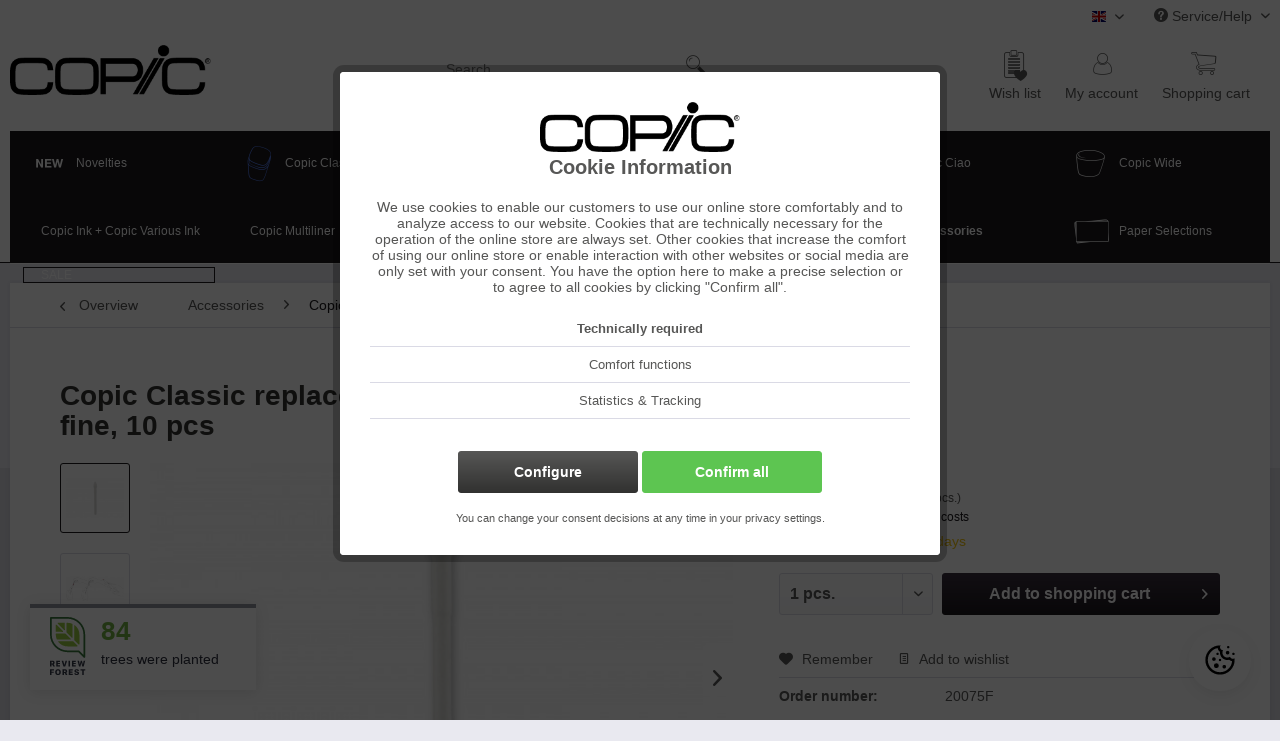

--- FILE ---
content_type: text/html; charset=UTF-8
request_url: https://copic.de/en/accessories/copic-nibs/copic-classic-replacement-nib-fine-10-pcs
body_size: 26556
content:
<!DOCTYPE html> <html class="no-js" lang="en" itemscope="itemscope" itemtype="https://schema.org/WebPage"> <head> <meta charset="utf-8"> <meta name="author" content="" /> <meta name="robots" content="index,follow" /> <meta name="revisit-after" content="15 days" /> <meta name="keywords" content="Copic, Classic, Standard, Replacement, nib, Fine, 10, pcs" /> <meta name="description" content="Copic Classic Standard Replacement nib Fine, 10 pcs" /> <meta property="og:type" content="product" /> <meta property="og:site_name" content="COPIC (english)" /> <meta property="og:url" content="https://copic.de/en/accessories/copic-nibs/copic-classic-replacement-nib-fine-10-pcs" /> <meta property="og:title" content="Copic Classic replacement nib fine, 10 pcs" /> <meta property="og:description" content="Copic Classic Standard Replacement nib Fine, 10 pcs" /> <meta property="og:image" content="https://copic.de/media/image/e4/e3/72/103844_01.jpg" /> <meta property="product:brand" content="Unbekannter Hersteller" /> <meta property="product:price" content="6,60" /> <meta property="product:product_link" content="https://copic.de/en/accessories/copic-nibs/copic-classic-replacement-nib-fine-10-pcs" /> <meta name="twitter:card" content="product" /> <meta name="twitter:site" content="COPIC (english)" /> <meta name="twitter:title" content="Copic Classic replacement nib fine, 10 pcs" /> <meta name="twitter:description" content="Copic Classic Standard Replacement nib Fine, 10 pcs" /> <meta name="twitter:image" content="https://copic.de/media/image/e4/e3/72/103844_01.jpg" /> <meta itemprop="copyrightHolder" content="COPIC (english)" /> <meta itemprop="copyrightYear" content="2014" /> <meta itemprop="isFamilyFriendly" content="True" /> <meta itemprop="image" content="https://copic.de/media/image/cc/40/f3/03_copic_Logo.png" /> <meta name="viewport" content="width=device-width, initial-scale=1.0"> <meta name="mobile-web-app-capable" content="yes"> <meta name="apple-mobile-web-app-title" content="COPIC (english)"> <meta name="apple-mobile-web-app-capable" content="yes"> <meta name="apple-mobile-web-app-status-bar-style" content="default"> <link rel="alternate" hreflang="de-DE" href="https://copic.de/zubehoer/copic-spitzen/copic-classic-ersatzspitze-standard-fine-10-stk." /> <link rel="alternate" hreflang="en-GB" href="https://copic.de/en/accessories/copic-nibs/copic-classic-replacement-nib-fine-10-pcs" /> <link rel="apple-touch-icon-precomposed" href="https://copic.de/media/image/37/96/d3/AppIcon_copic.png"> <link rel="shortcut icon" href="/themes/Frontend/Copic/frontend/_public/src/img/icons/favicon.ico"> <meta name="msapplication-navbutton-color" content="#1A171B" /> <meta name="application-name" content="COPIC (english)" /> <meta name="msapplication-starturl" content="https://copic.de/en/" /> <meta name="msapplication-window" content="width=1024;height=768" /> <meta name="msapplication-TileImage" content="https://copic.de/media/image/90/f3/2d/Windows_Icon_copic.png"> <meta name="msapplication-TileColor" content="#1A171B"> <meta name="theme-color" content="#1A171B" /> <link rel="canonical" href="https://copic.de/en/accessories/copic-nibs/copic-classic-replacement-nib-fine-10-pcs" /> <title itemprop="name">Copic Classic Ersatzspitze Standard Fine, 10 Stk. | COPIC (english)</title> <link href="/web/cache/1767885312_13cf12b1735b692d2a9b2e4e549ed00d.css" media="all" rel="stylesheet" type="text/css" /> <script>
dataLayer = window.dataLayer || []; dataLayer.push({"pageTitle":"Copic Classic Ersatzspitze Standard Fine, 10 Stk. | COPIC (english)","pageCategory":"Detail","pageSubCategory":"","pageCategoryID":264,"productCategoryPath":"Accessories\/Copic nibs","pageSubCategoryID":"","pageCountryCode":"en_GB","pageLanguageCode":"en","pageVersion":1,"pageTestVariation":"1","pageValue":1,"pageAttributes":"1","productID":234,"productStyleID":"","productEAN":"4511338010136","productName":"Copic Classic replacement nib fine, 10 pcs","productPrice":"6.60","productCategory":"Copic nibs","productCurrency":"EUR","productColor":"","productRealColor":"","visitorId":"","visitorLoginState":"","visitorType":"","visitorDemographicInfo":"","visitorSocialConnections":"","visitorLifetimeValue":"","visitorExistingCustomer":"","productSku":"20075F"});
dataLayer.push({"visitorLoginState":"Logged Out","visitorType":"NOT LOGGED IN","visitorLifetimeValue":0,"visitorExistingCustomer":"No"});
var google_tag_params = {ecomm_pagetype:"product",ecomm_pcat:["Copic nibs"],ecomm_prodid:"20075F",ecomm_pname:"Copic Classic replacement nib fine, 10 pcs",ecomm_pvalue:6.6,ecomm_totalvalue:6.6}
dataLayer.push ({
'event':'remarketingTriggered',
'google_tag_params': window.google_tag_params
});
dataLayer.push (
{"ecommerce":{"currencyCode":"EUR","detail":{"products":[{"name":"Copic Classic replacement nib fine, 10 pcs","id":"20075F","price":6.6,"brand":"Unbekannter Hersteller","category":"Copic nibs"}]},"impressions":[{"name":"Copic Classic replacement nib Semi-Broad, 3mm, 10 pcs","id":"20075SB","price":3.15,"brand":"Unbekannter Hersteller","position":1,"list":"Similar Articles"},{"name":"Copic Classic replacement nib Brush, 3 pcs","id":"20075BR","price":10.47,"brand":"Unbekannter Hersteller","position":2,"list":"Similar Articles"},{"name":"Copic Classic replacement nib Standard Broad 7mm, 10 pcs","id":"20075B","price":8.21,"brand":"Unbekannter Hersteller","position":3,"list":"Similar Articles"},{"name":"Copic Wide nib extra broad, 2 pcs","id":"30075B","price":7.85,"brand":"Unbekannter Hersteller","position":4,"list":"Similar Articles"},{"name":"Copic Spare nibs for Multiliner SP, 0.35mm, 1 pc.","id":"2307526","price":2.01,"brand":"Unbekannter Hersteller","position":5,"list":"Similar Articles"},{"name":"Copic Classic replacement nib calligraphy 5mm, 10 pcs","id":"20075C02","price":3.15,"brand":"Unbekannter Hersteller","position":6,"list":"Similar Articles"},{"name":"Copic Classic replacement nip","id":"20075SF","price":5.41,"brand":"Unbekannter Hersteller","position":7,"list":"Similar Articles"},{"name":"Copic tweezers","id":"20075T","price":11.6,"brand":"Unbekannter Hersteller","position":8,"list":"Similar Articles"}]}}
);
</script> <script>(function(w,d,s,l,i){w[l]=w[l]||[];w[l].push({'gtm.start':
new Date().getTime(),event:'gtm.js'});var f=d.getElementsByTagName(s)[0],
j=d.createElement(s),dl=l!='dataLayer'?'&l='+l:'';j.async=true;j.src=
'//www.googletagmanager.com/gtm.js?id='+i+dl;f.parentNode.insertBefore(j,f);
})(window,document,'script','dataLayer','GTM-M2QQ755');</script> <script>
var dreiwFacebookPixelDataLayer = {
'dwfbPixelID' : '1272733806241404',
'dwfbTracking' : 1,
'dwfbCookie' : 'allowCookie',
'dwfbValue' : '1',
'dwfbUseArticleId' : '0',
'track': [],
'trackCustom': [],
'shopId' : '10',
'currency': 'EUR',
'category': 'Copic nibs',
'url': '/en/Widgets/DreiwFacebookSnippet/ajaxGetProductBy'
};
dreiwFacebookPixelDataLayer.track.push('PageView');
var fbDataDataLayer = {
value: '6.6',
currency: 'EUR',
content_name: 'Copic Classic replacement nib fine, 10 pcs',
'content_ids': ['20075F'],
content_type: 'product',
};
dreiwFacebookPixelDataLayer.track.push({'ViewContent': fbDataDataLayer });
dreiwFacebookPixelDataLayer.trackCustom.push({ 'ViewArticleDetail': fbDataDataLayer });
</script> </head> <body class="is--ctl-detail is--act-index is--dwfbp gtm-enhanced-ecommerce-active" >  <noscript> <iframe src="//www.googletagmanager.com/ns.html?id=GTM-M2QQ755" height="0" width="0" style="display:none;visibility:hidden"> </iframe> </noscript>  <div data-paypalUnifiedMetaDataContainer="true" data-paypalUnifiedRestoreOrderNumberUrl="https://copic.de/en/widgets/PaypalUnifiedOrderNumber/restoreOrderNumber" class="is--hidden"> </div> <script>var mlvpConfig = {controllerUrl: 'https://copic.de/en/MaxiaLvp/ajaxProductBox',inStockInfo: false};</script> <div class="page-wrap"> <noscript class="noscript-main"> <div class="alert is--warning"> <div class="alert--icon"> <i class="icon--element icon--warning"></i> </div> <div class="alert--content"> To be able to use COPIC&#x20;&#x28;english&#x29; in full range, we recommend activating Javascript in your browser. </div> </div> </noscript> <header class="header-main"> <div class="top-bar"> <div class="container block-group"> <nav class="navigation--subshops navigation--subshops-small-devices"> <a href="//copic.holtzofficesupport.com" class="navigation--subshops-copic-too" title="COPIC"></a> <a href="//magnetoplan.holtzofficesupport.com" class="navigation--subshops-magnetoplan" title="magnetoplan"></a> <a href="//transotype.holtzofficesupport.com" class="navigation--subshops-transotype" title="transotype"></a> </nav> <nav class="top-bar--navigation block" role="menubar">  <div class="top-bar--cart-list navigation--entry"> </div> <div class="top-bar--language navigation--entry"> <form method="post" class="language--form"> <div class="field--select"> <div class="language--flag en_GB">COPIC (english)</div> <div class="select-field"> <select name="__shop" class="language--select" data-auto-submit="true"> <option value="3" > COPIC Onlineshop </option> <option value="10" selected="selected"> COPIC (english) </option> </select> </div> <input type="hidden" name="__redirect" value="1"> </div> </form> </div>  <div class="navigation--entry entry--service has--drop-down" role="menuitem" aria-haspopup="true" data-drop-down-menu="true"> <i class="icon--service"></i> Service/Help <ul class="service--list is--rounded" role="menu"> <li class="service--entry" role="menuitem"> <a class="service--link" href="javascript:openCookieConsentManager()" title="Cookie-Einstellungen" > Cookie-Einstellungen </a> </li> <li class="service--entry" role="menuitem"> <a class="service--link" href="/redaktion/pdf-downloads/" title="PDF-Download" > PDF-Download </a> </li> <li class="service--entry" role="menuitem"> <a class="service--link" href="https://copic.de/en/contact-form" title="Contact" target="_self"> Contact </a> </li> <li class="service--entry" role="menuitem"> <a class="service--link" href="https://copic.de/en/terms-and-conditions" title="Terms and Conditions" > Terms and Conditions </a> </li> <li class="service--entry" role="menuitem"> <a class="service--link" href="https://copic.de/en/shipping-and-payment-terms" title="Shipping and payment terms" > Shipping and payment terms </a> </li> <li class="service--entry" role="menuitem"> <a class="service--link" href="https://copic.de/en/right-of-withdrawal" title="Right of withdrawal" > Right of withdrawal </a> </li> <li class="service--entry" role="menuitem"> <a class="service--link" href="https://copic.de/en/privacy-policy" title="Privacy Policy" > Privacy Policy </a> </li> <li class="service--entry" role="menuitem"> <a class="service--link" href="https://copic.de/en/imprint" title="Imprint" > Imprint </a> </li> </ul> </div> </nav> </div> </div> <div class="container header--navigation"> <div class="logo-main block-group" role="banner"> <div class="logo--shop block"> <a class="logo--link" href="https://copic.de/en/" title="COPIC (english) - Switch to homepage"> <picture> <source srcset="https://copic.de/media/image/cc/40/f3/03_copic_Logo.png" media="(min-width: 78.75em)"> <source srcset="https://copic.de/media/image/cc/40/f3/03_copic_Logo.png" media="(min-width: 64em)"> <source srcset="https://copic.de/media/image/cc/40/f3/03_copic_Logo.png" media="(min-width: 48em)"> <img srcset="https://copic.de/media/image/cc/40/f3/03_copic_Logo.png" alt="COPIC (english) - Switch to homepage" /> </picture> </a> </div> <div class="navigation--subshops navigation--subshops-large-devices"> <a href="//transotype.holtzofficesupport.com" class="navigation--subshops-transotype" title="transotype"></a> <a href="//magnetoplan.holtzofficesupport.com" class="navigation--subshops-magnetoplan" title="magnetoplan"></a> <a href="//copic.holtzofficesupport.com" class="navigation--subshops-copic-too" title="COPIC"></a> </div> <div class="navigation-options"> <ul> <li class="navigation--entry entry--notepad" role="menuitem"> <a href="https://copic.de/en/note" title="Wish list"> <i class="hos-icon-notepad"> </i> <div class="navigation--entry-label">Wish list</div> </a> </li> <li class="navigation--entry entry--account" role="menuitem" data-offcanvas="true" data-offCanvasSelector=".account--dropdown-navigation"> <a href="https://copic.de/en/account" title="My account" class=""> <i class="hos-icon-account"></i> <div class="navigation--entry-label">My account</div> </a> </li> <li class="navigation--entry entry--cart" role="menuitem"> <a href="https://copic.de/en/checkout/cart" title="Shop&amp;shy;ping cart"> <span class="cart--display"> Shop&shy;ping cart </span> <span class="badge is--primary is--minimal cart--quantity is--hidden">0</span> <i class="hos-icon-cart"></i> <span class="cart--amount"> &euro;0.00 * </span> <div class="navigation--entry-label">Shop&shy;ping cart</div> </a> <div class="ajax-loader">&nbsp;</div> </li> </ul> </div> </div> <nav class="shop--navigation block-group"> <ul class="navigation--list block-group" role="menubar"> <li class="navigation--entry entry--menu-left" role="menuitem"> <a class="entry--link entry--trigger btn is--icon-left" href="#offcanvas--left" data-offcanvas="true" data-offCanvasSelector=".sidebar-main" aria-label="Menu"> <i class="icon--menu"></i> Menu </a> </li> <li class="navigation--entry entry--search" role="menuitem" data-search="true" aria-haspopup="true"> <a class="btn entry--link entry--trigger" href="#show-hide--search" title="Show / close search"> <i class="hos-icon-search"></i> <span class="search--display">Search</span> </a> <form action="/en/search" method="get" class="main-search--form"> <input type="search" name="sSearch" aria-label="Search..." class="main-search--field" autocomplete="off" autocapitalize="off" placeholder="Search..." maxlength="30" /> <button type="submit" class="main-search--button" aria-label="Search"> <i class="hos-icon-search"></i> <span class="main-search--text">Was dürfen wir für Sie finden?</span> </button> <div class="form--ajax-loader">&nbsp;</div> </form> <div class="main-search--results"></div> </li>  <li class="navigation--entry entry--notepad" role="menuitem"> <a href="https://copic.de/en/note" title="Wish list"> <i class="hos-icon-notepad"> </i> <div class="navigation--entry-label">Wish list</div> </a> </li> <li class="navigation--entry entry--account" role="menuitem" data-offcanvas="true" data-offCanvasSelector=".account--dropdown-navigation"> <a href="https://copic.de/en/account" title="My account" class=""> <i class="hos-icon-account"></i> <div class="navigation--entry-label">My account</div> </a> </li> <li class="navigation--entry entry--cart" role="menuitem"> <a href="https://copic.de/en/checkout/cart" title="Shop&amp;shy;ping cart"> <span class="cart--display"> Shop&shy;ping cart </span> <span class="badge is--primary is--minimal cart--quantity is--hidden">0</span> <i class="hos-icon-cart"></i> <span class="cart--amount"> &euro;0.00 * </span> <div class="navigation--entry-label">Shop&shy;ping cart</div> </a> <div class="ajax-loader">&nbsp;</div> </li>  </ul> </nav> <div class="container--ajax-cart" data-collapse-cart="true" data-displayMode="offcanvas"></div> </div> </header> <nav class="navigation-main"> <div class="container" data-listSelector=".navigation--list.container" data-viewPortSelector=".navigation--list-wrapper"> <div class="navigation--list-wrapper"> <ul class="navigation--list container" role="menubar" itemscope="itemscope" itemtype="https://schema.org/SiteNavigationElement"> <li class="navigation--entry" role="menuitem"> <i class="hos-cat-novelties menu--icon"></i> <a class="navigation--link" href="https://copic.de/en/novelties/" title="Novelties" itemprop="url"> <span itemprop="name">Novelties</span> </a> <div class="hover-bottom"></div> </li><li class="navigation--entry" role="menuitem"> <i class="hos-cat-copic-classic menu--icon"></i> <a class="navigation--link" href="https://copic.de/en/copic-classic/" title="Copic Classic" itemprop="url"> <span itemprop="name">Copic Classic</span> </a> <div class="hover-bottom"></div> </li><li class="navigation--entry" role="menuitem"> <i class="hos-cat-copic-acrea menu--icon"></i> <a class="navigation--link" href="https://copic.de/en/copic-acrea/" title="Copic acrea" itemprop="url"> <span itemprop="name">Copic acrea</span> </a> <div class="hover-bottom"></div> </li><li class="navigation--entry" role="menuitem"> <i class="hos-cat-copic-sketch menu--icon"></i> <a class="navigation--link" href="https://copic.de/en/copic-sketch/" title="Copic Sketch" itemprop="url"> <span itemprop="name">Copic Sketch</span> </a> <div class="hover-bottom"></div> </li><li class="navigation--entry" role="menuitem"> <i class="hos-cat-copic-ciao menu--icon"></i> <a class="navigation--link" href="https://copic.de/en/copic-ciao/" title="Copic Ciao" itemprop="url"> <span itemprop="name">Copic Ciao</span> </a> <div class="hover-bottom"></div> </li><li class="navigation--entry" role="menuitem"> <i class="hos-cat-copic-wide menu--icon"></i> <a class="navigation--link" href="https://copic.de/en/copic-wide/" title="Copic Wide" itemprop="url"> <span itemprop="name">Copic Wide</span> </a> <div class="hover-bottom"></div> </li><li class="navigation--entry" role="menuitem"> <i class="hos-cat-copic-ink-copic-various-ink menu--icon"></i> <a class="navigation--link" href="https://copic.de/en/copic-ink-copic-various-ink/" title="Copic Ink + Copic Various Ink" itemprop="url"> <span itemprop="name">Copic Ink + Copic Various Ink</span> </a> <div class="hover-bottom"></div> </li><li class="navigation--entry" role="menuitem"> <i class="hos-cat-copic-multiliner menu--icon"></i> <a class="navigation--link" href="https://copic.de/en/copic-multiliner/" title="Copic Multiliner" itemprop="url"> <span itemprop="name">Copic Multiliner</span> </a> <div class="hover-bottom"></div> </li><li class="navigation--entry" role="menuitem"> <i class="hos-cat-kirarina-markers-glitter-pens menu--icon"></i> <a class="navigation--link" href="https://copic.de/en/kirarina-markers-glitter-pens/" title="Kirarina Markers + Glitter Pens" itemprop="url"> <span itemprop="name">Kirarina Markers + Glitter Pens</span> </a> <div class="hover-bottom"></div> </li><li class="navigation--entry" role="menuitem"> <i class="hos-cat-airbrushing-with-copic-classic-sketch menu--icon"></i> <a class="navigation--link" href="https://copic.de/en/airbrushing-with-copic-classic-sketch/" title="Airbrushing with Copic Classic + Sketch" itemprop="url"> <span itemprop="name">Airbrushing with Copic Classic + Sketch</span> </a> <div class="hover-bottom"></div> </li><li class="navigation--entry is--active" role="menuitem"> <i class="hos-cat-accessories menu--icon"></i> <a class="navigation--link is--active" href="https://copic.de/en/accessories/" title="Accessories" itemprop="url"> <span itemprop="name">Accessories</span> </a> <div class="hover-bottom"></div> </li><li class="navigation--entry" role="menuitem"> <i class="hos-cat-paper-selections menu--icon"></i> <a class="navigation--link" href="https://copic.de/en/paper-selections/" title="Paper Selections" itemprop="url"> <span itemprop="name">Paper Selections</span> </a> <div class="hover-bottom"></div> </li><li class="navigation--entry" role="menuitem"> <i class="hos-cat-sale menu--icon"></i> <a class="navigation--link" href="https://copic.de/en/sale/" title="SALE" itemprop="url"> <span itemprop="name">SALE</span> </a> <div class="hover-bottom"></div> </li> </ul> </div> <div class="advanced-menu" data-advanced-menu="true" data-hoverDelay="0"> <div class="menu--container"> </div> <div class="menu--container"> <div class="content--wrapper has--content has--teaser"> <div class="content--wrapper-columns"> <div class="content--wrapper-categories"> <div class="menu--list-flex menu--list-flex-0" style="width: 100%;"> <div class="menu--list-column-flex"> <div class="menu--list-item-flex item--level-flex-0 " style="width: 100%"> <div class="menu--list-item-flex-container" data-media-path="https://copic.de/media/image/95/f5/b6/copic_classic_Einzel_01.jpg"> <i class="hos-cat-copic-classic-copic-classic-single-markers menu--icon"></i> <a href="https://copic.de/en/copic-classic/copic-classic-single-markers/" class="menu--list-item-link" title="Copic Classic Single Markers">Copic Classic Single Markers</a> </div> </div> <div class="menu--list-item-flex item--level-flex-0 " style="width: 100%"> <div class="menu--list-item-flex-container" data-media-path="https://copic.de/media/image/2f/58/f5/copic_classic_12erSet_01.jpg"> <i class="hos-cat-copic-classic-copic-classic-12-pcs-sets menu--icon"></i> <a href="https://copic.de/en/copic-classic/copic-classic-12-pcs-sets/" class="menu--list-item-link" title="Copic Classic 12-pcs Sets">Copic Classic 12-pcs Sets</a> </div> </div> <div class="menu--list-item-flex item--level-flex-0 " style="width: 100%"> <div class="menu--list-item-flex-container" data-media-path="https://copic.de/media/image/f1/d6/cb/copic_classic_36erSet_01.jpg"> <i class="hos-cat-copic-classic-copic-classic-36-pcs-sets menu--icon"></i> <a href="https://copic.de/en/copic-classic/copic-classic-36-pcs-sets/" class="menu--list-item-link" title="Copic Classic 36-pcs Sets">Copic Classic 36-pcs Sets</a> </div> </div> </div><div class="menu--list-column-flex"> <div class="menu--list-item-flex item--level-flex-0 " style="width: 100%"> <div class="menu--list-item-flex-container" data-media-path="https://copic.de/media/image/24/02/c0/copic_Classic72erSet_01.jpg"> <i class="hos-cat-copic-classic-copic-classic-72-pcs-sets menu--icon"></i> <a href="https://copic.de/en/copic-classic/copic-classic-72-pcs-sets/" class="menu--list-item-link" title="Copic Classic 72-pcs Sets">Copic Classic 72-pcs Sets</a> </div> </div> <div class="menu--list-item-flex item--level-flex-0 " style="width: 100%"> <div class="menu--list-item-flex-container" data-media-path="https://copic.de/media/image/09/22/7a/copic_classic_Spitzen_01.jpg"> <i class="hos-cat-copic-classic-copic-classic-nibs menu--icon"></i> <a href="https://copic.de/en/copic-classic/copic-classic-nibs/" class="menu--list-item-link" title="Copic Classic nibs">Copic Classic nibs</a> </div> </div> <div class="menu--list-item-flex item--level-flex-0 " style="width: 100%"> <div class="menu--list-item-flex-container" data-media-path="https://copic.de/media/image/32/ec/be/copic_classic_Leer_01.jpg"> <i class="hos-cat-copic-classic-copic-classic-empty-marker menu--icon"></i> <a href="https://copic.de/en/copic-classic/copic-classic-empty-marker/" class="menu--list-item-link" title="Copic Classic Empty Marker">Copic Classic Empty Marker</a> </div> </div> </div><div class="menu--list-column-flex"> <div class="menu--list-item-flex item--level-flex-0 " style="width: 100%"> <div class="menu--list-item-flex-container" > <i class="hos-cat-copic-classic-copic-classic-designer-collection menu--icon"></i> <a href="https://copic.de/en/copic-classic/copic-classic-designer-collection/" class="menu--list-item-link" title="Copic Classic Designer Collection">Copic Classic Designer Collection</a> </div> </div> </div> </div> </div> <div class="content--wrapper-teaser"> <div class="menu--list-column-flex"> <a href="/copic-classic/" title="To category Copic Classic" class="teaser--image" > <img src="https://copic.de/media/image/e2/fb/41/copic_classic_01.jpg"> </a> </div> </div> </div> </div> </div> <div class="menu--container"> <div class="content--wrapper has--content has--teaser"> <div class="content--wrapper-columns"> <div class="content--wrapper-categories"> <div class="menu--list-flex menu--list-flex-0" style="width: 100%;"> <div class="menu--list-column-flex"> <div class="menu--list-item-flex item--level-flex-0 " style="width: 100%"> <div class="menu--list-item-flex-container" > <i class="hos-cat-copic-acrea-copic-acrea-single-markers menu--icon"></i> <a href="https://copic.de/en/copic-acrea/copic-acrea-single-markers/" class="menu--list-item-link" title="Copic acrea Single Markers">Copic acrea Single Markers</a> </div> </div> </div><div class="menu--list-column-flex"> <div class="menu--list-item-flex item--level-flex-0 " style="width: 100%"> <div class="menu--list-item-flex-container" > <i class="hos-cat-copic-acrea-copic-acrea-sets menu--icon"></i> <a href="https://copic.de/en/copic-acrea/copic-acrea-sets/" class="menu--list-item-link" title="Copic acrea Sets">Copic acrea Sets</a> </div> </div> </div><div class="menu--list-column-flex"> <div class="menu--list-item-flex item--level-flex-0 " style="width: 100%"> <div class="menu--list-item-flex-container" > <i class="hos-cat-copic-acrea-copic-acrea-nibs menu--icon"></i> <a href="https://copic.de/en/copic-acrea/copic-acrea-nibs/" class="menu--list-item-link" title="Copic acrea nibs">Copic acrea nibs</a> </div> </div> </div> </div> </div> <div class="content--wrapper-teaser"> <div class="menu--list-column-flex"> <a href="https://copic.de/en/copic-acrea/" title="To category Copic acrea" class="teaser--image" > <img src="https://copic.de/media/image/99/d8/82/20077002_00.png"> </a> </div> </div> </div> </div> </div> <div class="menu--container"> <div class="content--wrapper has--content has--teaser"> <div class="content--wrapper-columns"> <div class="content--wrapper-categories"> <div class="menu--list-flex menu--list-flex-0" style="width: 100%;"> <div class="menu--list-column-flex"> <div class="menu--list-item-flex item--level-flex-0 " style="width: 100%"> <div class="menu--list-item-flex-container" data-media-path="https://copic.de/media/image/3a/c2/71/copic_sketch_Einzel_01.jpg"> <i class="hos-cat-copic-sketch-copic-sketch-single-markers menu--icon"></i> <a href="https://copic.de/en/copic-sketch/copic-sketch-single-markers/" class="menu--list-item-link" title="Copic Sketch Single Markers">Copic Sketch Single Markers</a> </div> </div> <div class="menu--list-item-flex item--level-flex-0 " style="width: 100%"> <div class="menu--list-item-flex-container" > <i class="hos-cat-copic-sketch-copic-sketch-3-pcs-6-pcs-sets menu--icon"></i> <a href="https://copic.de/en/copic-sketch/copic-sketch-3-pcs-6-pcs-sets/" class="menu--list-item-link" title="Copic Sketch 3-pcs + 6-pcs Sets">Copic Sketch 3-pcs + 6-pcs Sets</a> </div> </div> <div class="menu--list-item-flex item--level-flex-0 " style="width: 100%"> <div class="menu--list-item-flex-container" data-media-path="https://copic.de/media/image/26/ef/3f/copic_sketch_12erSet_01.jpg"> <i class="hos-cat-copic-sketch-copic-sketch-8-pcs-12-pcs-sets menu--icon"></i> <a href="https://copic.de/en/copic-sketch/copic-sketch-8-pcs-12-pcs-sets/" class="menu--list-item-link" title="Copic Sketch 8-pcs + 12-pcs Sets">Copic Sketch 8-pcs + 12-pcs Sets</a> </div> </div> </div><div class="menu--list-column-flex"> <div class="menu--list-item-flex item--level-flex-0 " style="width: 100%"> <div class="menu--list-item-flex-container" data-media-path="https://copic.de/media/image/8c/b7/7f/copic_sketch_24erSet_01.jpg"> <i class="hos-cat-copic-sketch-copic-sketch-24-pcs-sets menu--icon"></i> <a href="https://copic.de/en/copic-sketch/copic-sketch-24-pcs-sets/" class="menu--list-item-link" title="Copic Sketch 24-pcs Sets">Copic Sketch 24-pcs Sets</a> </div> </div> <div class="menu--list-item-flex item--level-flex-0 " style="width: 100%"> <div class="menu--list-item-flex-container" data-media-path="https://copic.de/media/image/5c/46/86/copic_sketch_36erSet_01.jpg"> <i class="hos-cat-copic-sketch-copic-sketch-36-pcs-sets menu--icon"></i> <a href="https://copic.de/en/copic-sketch/copic-sketch-36-pcs-sets/" class="menu--list-item-link" title="Copic Sketch 36-pcs Sets">Copic Sketch 36-pcs Sets</a> </div> </div> <div class="menu--list-item-flex item--level-flex-0 " style="width: 100%"> <div class="menu--list-item-flex-container" data-media-path="https://copic.de/media/image/bb/00/e2/copic_sketch_72erSet_01.jpg"> <i class="hos-cat-copic-sketch-copic-sketch-72-pcs-sets menu--icon"></i> <a href="https://copic.de/en/copic-sketch/copic-sketch-72-pcs-sets/" class="menu--list-item-link" title="Copic Sketch 72-pcs Sets">Copic Sketch 72-pcs Sets</a> </div> </div> </div><div class="menu--list-column-flex"> <div class="menu--list-item-flex item--level-flex-0 " style="width: 100%"> <div class="menu--list-item-flex-container" data-media-path="https://copic.de/media/image/2f/ba/ae/copic_sketch_Spitzen_01.jpg"> <i class="hos-cat-copic-sketch-copic-sketch-nibs menu--icon"></i> <a href="https://copic.de/en/copic-sketch/copic-sketch-nibs/" class="menu--list-item-link" title="Copic Sketch nibs">Copic Sketch nibs</a> </div> </div> <div class="menu--list-item-flex item--level-flex-0 " style="width: 100%"> <div class="menu--list-item-flex-container" data-media-path="https://copic.de/media/image/2f/ba/ae/copic_sketch_Spitzen_01.jpg"> <i class="hos-cat-copic-sketch-copic-sketch-empty-marker menu--icon"></i> <a href="https://copic.de/en/copic-sketch/copic-sketch-empty-marker/" class="menu--list-item-link" title="Copic Sketch Empty Marker">Copic Sketch Empty Marker</a> </div> </div> <div class="menu--list-item-flex item--level-flex-0 " style="width: 100%"> <div class="menu--list-item-flex-container" > <i class="hos-cat-copic-sketch-copic-sketch-julia-gisella-set menu--icon"></i> <a href="https://copic.de/en/copic-sketch/copic-sketch-julia-gisella-set/" class="menu--list-item-link" title="Copic Sketch Julia Gisella Set">Copic Sketch Julia Gisella Set</a> </div> </div> </div> </div> </div> <div class="content--wrapper-teaser"> <div class="menu--list-column-flex"> <a href="/copic-sketch/" title="To category Copic Sketch" class="teaser--image" > <img src="https://copic.de/media/image/26/46/b6/copic_sketch_01.jpg"> </a> </div> </div> </div> </div> </div> <div class="menu--container"> <div class="content--wrapper has--content has--teaser"> <div class="content--wrapper-columns"> <div class="content--wrapper-categories"> <div class="menu--list-flex menu--list-flex-0" style="width: 100%;"> <div class="menu--list-column-flex"> <div class="menu--list-item-flex item--level-flex-0 " style="width: 100%"> <div class="menu--list-item-flex-container" > <i class="hos-cat-copic-ciao-copic-ciao-single-markers menu--icon"></i> <a href="https://copic.de/en/copic-ciao/copic-ciao-single-markers/" class="menu--list-item-link" title="Copic Ciao Single Markers">Copic Ciao Single Markers</a> </div> </div> <div class="menu--list-item-flex item--level-flex-0 " style="width: 100%"> <div class="menu--list-item-flex-container" > <i class="hos-cat-copic-ciao-copic-ciao-5-1-sets menu--icon"></i> <a href="https://copic.de/en/copic-ciao/copic-ciao-5-1-sets/" class="menu--list-item-link" title="Copic Ciao 5+1 Sets">Copic Ciao 5+1 Sets</a> </div> </div> <div class="menu--list-item-flex item--level-flex-0 " style="width: 100%"> <div class="menu--list-item-flex-container" > <i class="hos-cat-copic-ciao-copic-ciao-6-pcs-sets-doodle-kits menu--icon"></i> <a href="https://copic.de/en/copic-ciao/copic-ciao-6-pcs-sets-doodle-kits/" class="menu--list-item-link" title="Copic Ciao 6-pcs Sets &amp; Doodle Kits">Copic Ciao 6-pcs Sets & Doodle Kits</a> </div> </div> <div class="menu--list-item-flex item--level-flex-0 " style="width: 100%"> <div class="menu--list-item-flex-container" data-media-path="https://copic.de/media/image/51/c8/ce/copic_ciao_12erSet_01.jpg"> <i class="hos-cat-copic-ciao-copic-ciao-12-pcs-sets menu--icon"></i> <a href="https://copic.de/en/copic-ciao/copic-ciao-12-pcs-sets/" class="menu--list-item-link" title="Copic Ciao 12-pcs Sets">Copic Ciao 12-pcs Sets</a> </div> </div> <div class="menu--list-item-flex item--level-flex-0 " style="width: 100%"> <div class="menu--list-item-flex-container" data-media-path="https://copic.de/media/image/72/b0/d2/copic_ciao_24erSet_01.jpg"> <i class="hos-cat-copic-ciao-copic-ciao-20-pcs-24-pcs-sets menu--icon"></i> <a href="https://copic.de/en/copic-ciao/copic-ciao-20-pcs-24-pcs-sets/" class="menu--list-item-link" title="Copic Ciao 20-pcs + 24-pcs Sets">Copic Ciao 20-pcs + 24-pcs Sets</a> </div> </div> </div><div class="menu--list-column-flex"> <div class="menu--list-item-flex item--level-flex-0 " style="width: 100%"> <div class="menu--list-item-flex-container" data-media-path="https://copic.de/media/image/b6/da/6f/copic_ciao_36erSet_01.jpg"> <i class="hos-cat-copic-ciao-copic-ciao-36-pcs-sets menu--icon"></i> <a href="https://copic.de/en/copic-ciao/copic-ciao-36-pcs-sets/" class="menu--list-item-link" title="Copic Ciao 36-pcs Sets">Copic Ciao 36-pcs Sets</a> </div> </div> <div class="menu--list-item-flex item--level-flex-0 " style="width: 100%"> <div class="menu--list-item-flex-container" data-media-path="https://copic.de/media/image/41/c3/1c/copic_ciao_72erSet_01.jpg"> <i class="hos-cat-copic-ciao-copic-ciao-72-pcs-sets menu--icon"></i> <a href="https://copic.de/en/copic-ciao/copic-ciao-72-pcs-sets/" class="menu--list-item-link" title="Copic Ciao 72-pcs Sets">Copic Ciao 72-pcs Sets</a> </div> </div> <div class="menu--list-item-flex item--level-flex-0 " style="width: 100%"> <div class="menu--list-item-flex-container" > <i class="hos-cat-copic-ciao-copic-ciao-shade-sets menu--icon"></i> <a href="https://copic.de/en/copic-ciao/copic-ciao-shade-sets/" class="menu--list-item-link" title="Copic Ciao SHADE Sets">Copic Ciao SHADE Sets</a> </div> </div> <div class="menu--list-item-flex item--level-flex-0 has-children" style="width: 100%"> <div class="menu--list-item-flex-container" data-media-path="https://copic.de/media/vector/f1/07/dd/copic-ciao-3erSet.svg"> <i class="hos-cat-copic-ciao-copic-ciao-layer-mix-3-pcs-sets menu--icon"></i> <a href="https://copic.de/en/copic-ciao/copic-ciao-layer-mix-3-pcs-sets/" class="menu--list-item-link" title="Copic Ciao LAYER &amp; MIX, 3-pcs Sets">Copic Ciao LAYER & MIX, 3-pcs Sets</a> </div> <div class="menu--list-flex menu--list-flex-1"> <div class="menu--list-column-flex"> <div class="menu--list-item-flex item--level-flex-1 "> <div class="menu--list-item-flex-container" > <div class="menu--no-icon"></div> <a href="https://copic.de/en/copic-ciao/copic-ciao-layer-mix-3-pcs-sets/copic-ciao-layer-mix-creative-hub/" class="menu--list-item-link" title="Copic Ciao LAYER &amp; MIX, Creative hub">Copic Ciao LAYER & MIX, Creative hub</a> </div> </div> </div> </div> </div> <div class="menu--list-item-flex item--level-flex-0 " style="width: 100%"> <div class="menu--list-item-flex-container" > <i class="hos-cat-copic-ciao-copic-ciao-starter-sets menu--icon"></i> <a href="https://copic.de/en/copic-ciao/copic-ciao-starter-sets/" class="menu--list-item-link" title="Copic Ciao Starter Sets">Copic Ciao Starter Sets</a> </div> </div> </div><div class="menu--list-column-flex"> <div class="menu--list-item-flex item--level-flex-0 " style="width: 100%"> <div class="menu--list-item-flex-container" > <i class="hos-cat-copic-ciao-copic-ciao-nibs menu--icon"></i> <a href="https://copic.de/en/copic-ciao/copic-ciao-nibs/" class="menu--list-item-link" title="Copic Ciao nibs">Copic Ciao nibs</a> </div> </div> <div class="menu--list-item-flex item--level-flex-0 " style="width: 100%"> <div class="menu--list-item-flex-container" > <i class="hos-cat-copic-ciao-copic-ciao-portrait-sets menu--icon"></i> <a href="https://copic.de/en/copic-ciao/copic-ciao-portrait-sets/" class="menu--list-item-link" title="Copic Ciao PORTRAIT Sets">Copic Ciao PORTRAIT Sets</a> </div> </div> <div class="menu--list-item-flex item--level-flex-0 has-children" style="width: 100%"> <div class="menu--list-item-flex-container" > <i class="hos-cat-copic-ciao-copic-ciao-manga-collection menu--icon"></i> <a href="https://copic.de/en/copic-ciao/copic-ciao-manga-collection/" class="menu--list-item-link" title="Copic Ciao MANGA Collection">Copic Ciao MANGA Collection</a> </div> <div class="menu--list-flex menu--list-flex-1"> <div class="menu--list-column-flex"> <div class="menu--list-item-flex item--level-flex-1 "> <div class="menu--list-item-flex-container" > <div class="menu--no-icon"></div> <a href="https://copic.de/en/copic-ciao/copic-ciao-manga-collection/copic-ciao-manga-lineart/" class="menu--list-item-link" title="Copic Ciao MANGA Lineart">Copic Ciao MANGA Lineart</a> </div> </div> </div> </div> </div> </div> </div> </div> <div class="content--wrapper-teaser"> <div class="menu--list-column-flex"> <a href="/copic-ciao/" title="To category Copic Ciao" class="teaser--image" > <img src="https://copic.de/media/image/77/35/dd/copic_ciao_01.jpg"> </a> </div> </div> </div> </div> </div> <div class="menu--container"> <div class="content--wrapper has--content has--teaser"> <div class="content--wrapper-columns"> <div class="content--wrapper-categories"> <div class="menu--list-flex menu--list-flex-0" style="width: 100%;"> <div class="menu--list-column-flex"> <div class="menu--list-item-flex item--level-flex-0 " style="width: 100%"> <div class="menu--list-item-flex-container" data-media-path="https://copic.de/media/image/d4/1c/bf/WideEinzel_01.jpg"> <i class="hos-cat-copic-wide-copic-wide-single-markers menu--icon"></i> <a href="https://copic.de/en/copic-wide/copic-wide-single-markers/" class="menu--list-item-link" title="Copic Wide Single Markers">Copic Wide Single Markers</a> </div> </div> </div><div class="menu--list-column-flex"> <div class="menu--list-item-flex item--level-flex-0 " style="width: 100%"> <div class="menu--list-item-flex-container" data-media-path="https://copic.de/media/image/9b/fb/0a/WideSpitzen_01.jpg"> <i class="hos-cat-copic-wide-copic-wide-nibs menu--icon"></i> <a href="https://copic.de/en/copic-wide/copic-wide-nibs/" class="menu--list-item-link" title="Copic Wide nibs">Copic Wide nibs</a> </div> </div> </div><div class="menu--list-column-flex"> <div class="menu--list-item-flex item--level-flex-0 " style="width: 100%"> <div class="menu--list-item-flex-container" data-media-path="https://copic.de/media/image/25/a5/fa/WideLeer_01.jpg"> <i class="hos-cat-copic-wide-copic-wide-empty-marker menu--icon"></i> <a href="https://copic.de/en/copic-wide/copic-wide-empty-marker/" class="menu--list-item-link" title="Copic Wide Empty Marker">Copic Wide Empty Marker</a> </div> </div> </div> </div> </div> <div class="content--wrapper-teaser"> <div class="menu--list-column-flex"> <a href="/copic-wide/" title="To category Copic Wide" class="teaser--image" > <img src="https://copic.de/media/image/23/5b/12/copic_Wide_01.jpg"> </a> </div> </div> </div> </div> </div> <div class="menu--container"> <div class="content--wrapper has--content has--teaser"> <div class="content--wrapper-columns"> <div class="content--wrapper-categories"> <div class="menu--list-flex menu--list-flex-0" style="width: 100%;"> <div class="menu--list-column-flex"> <div class="menu--list-item-flex item--level-flex-0 " style="width: 100%"> <div class="menu--list-item-flex-container" data-media-path="https://copic.de/media/image/98/58/9b/copic_VariousINK_Einzel_01.jpg"> <i class="hos-cat-copic-ink-copic-various-ink-various-ink-single-colours menu--icon"></i> <a href="https://copic.de/en/copic-ink-copic-various-ink/various-ink-single-colours/" class="menu--list-item-link" title="Various Ink Single Colours">Various Ink Single Colours</a> </div> </div> <div class="menu--list-item-flex item--level-flex-0 " style="width: 100%"> <div class="menu--list-item-flex-container" data-media-path="https://copic.de/media/image/b1/0f/a7/copic_VariousINK_Absorber_01.jpg"> <i class="hos-cat-copic-ink-copic-various-ink-inks-absorber-holding-clamp menu--icon"></i> <a href="https://copic.de/en/copic-ink-copic-various-ink/inks-absorber-holding-clamp/" class="menu--list-item-link" title="Inks Absorber + Holding Clamp">Inks Absorber + Holding Clamp</a> </div> </div> </div><div class="menu--list-column-flex"> <div class="menu--list-item-flex item--level-flex-0 " style="width: 100%"> <div class="menu--list-item-flex-container" > <i class="hos-cat-copic-ink-copic-various-ink-copic-ink-single-colours menu--icon"></i> <a href="https://copic.de/en/copic-ink-copic-various-ink/copic-ink-single-colours/" class="menu--list-item-link" title="Copic Ink Single Colours">Copic Ink Single Colours</a> </div> </div> <div class="menu--list-item-flex item--level-flex-0 " style="width: 100%"> <div class="menu--list-item-flex-container" > <i class="hos-cat-copic-ink-copic-various-ink-copic-ink-empty-bottle menu--icon"></i> <a href="https://copic.de/en/copic-ink-copic-various-ink/copic-ink-empty-bottle/" class="menu--list-item-link" title="Copic Ink empty bottle">Copic Ink empty bottle</a> </div> </div> </div> </div> </div> <div class="content--wrapper-teaser"> <div class="menu--list-column-flex"> <a href="/various-ink/" title="To category Copic Ink + Copic Various Ink" class="teaser--image" > <img src="https://copic.de/media/image/d4/cd/b3/copic_VariousINK_01.jpg"> </a> </div> </div> </div> </div> </div> <div class="menu--container"> <div class="content--wrapper has--content has--teaser"> <div class="content--wrapper-columns"> <div class="content--wrapper-categories"> <div class="menu--list-flex menu--list-flex-0" style="width: 100%;"> <div class="menu--list-column-flex"> <div class="menu--list-item-flex item--level-flex-0 " style="width: 100%"> <div class="menu--list-item-flex-container" data-media-path="https://copic.de/media/image/c0/a9/3d/copic_multiliner_Classic_Einzel_01.jpg"> <i class="hos-cat-copic-multiliner-copic-multi-liner-black-single-pens menu--icon"></i> <a href="https://copic.de/en/copic-multiliner/copic-multi-liner-black-single-pens/" class="menu--list-item-link" title="Copic Multi liner black, single pens">Copic Multi liner black, single pens</a> </div> </div> <div class="menu--list-item-flex item--level-flex-0 " style="width: 100%"> <div class="menu--list-item-flex-container" data-media-path="https://copic.de/media/image/b0/g0/1e/copic_multiliner_Classic_Sets_01.jpg"> <i class="hos-cat-copic-multiliner-copic-multi-liner-black-sets menu--icon"></i> <a href="https://copic.de/en/copic-multiliner/copic-multi-liner-black-sets/" class="menu--list-item-link" title="Copic Multi liner black, Sets">Copic Multi liner black, Sets</a> </div> </div> <div class="menu--list-item-flex item--level-flex-0 " style="width: 100%"> <div class="menu--list-item-flex-container" data-media-path="https://copic.de/media/image/1c/c3/61/copic_multiliner_ClassicColor_Einzel_01.jpg"> <i class="hos-cat-copic-multiliner-copic-multi-liner-coloured-single-pens menu--icon"></i> <a href="https://copic.de/en/copic-multiliner/copic-multi-liner-coloured-single-pens/" class="menu--list-item-link" title="Copic Multi liner coloured, single pens">Copic Multi liner coloured, single pens</a> </div> </div> </div><div class="menu--list-column-flex"> <div class="menu--list-item-flex item--level-flex-0 " style="width: 100%"> <div class="menu--list-item-flex-container" data-media-path="https://copic.de/media/image/65/e2/18/copic_multiliner_ClassicColor_Sets_01.jpg"> <i class="hos-cat-copic-multiliner-copic-multi-liner-coloured-sets menu--icon"></i> <a href="https://copic.de/en/copic-multiliner/copic-multi-liner-coloured-sets/" class="menu--list-item-link" title="Copic Multi liner coloured, Sets">Copic Multi liner coloured, Sets</a> </div> </div> <div class="menu--list-item-flex item--level-flex-0 " style="width: 100%"> <div class="menu--list-item-flex-container" data-media-path="https://copic.de/media/image/30/db/da/copic_multiliner_SP_Einzel_01.jpg"> <i class="hos-cat-copic-multiliner-copic-multi-liner-sp-refillable-single-pens menu--icon"></i> <a href="https://copic.de/en/copic-multiliner/copic-multi-liner-sp-refillable-single-pens/" class="menu--list-item-link" title="Copic Multi liner SP refillable, single pens">Copic Multi liner SP refillable, single pens</a> </div> </div> <div class="menu--list-item-flex item--level-flex-0 " style="width: 100%"> <div class="menu--list-item-flex-container" data-media-path="https://copic.de/media/image/c6/7e/88/copic_multiliner_SP_Sets_01.jpg"> <i class="hos-cat-copic-multiliner-copic-multi-liner-sp-refillable-sets-accessories menu--icon"></i> <a href="https://copic.de/en/copic-multiliner/copic-multi-liner-sp-refillable-sets-accessories/" class="menu--list-item-link" title="Copic Multi liner SP refillable, Sets + Accessories">Copic Multi liner SP refillable, Sets + Accessories</a> </div> </div> </div><div class="menu--list-column-flex"> <div class="menu--list-item-flex item--level-flex-0 " style="width: 100%"> <div class="menu--list-item-flex-container" data-media-path="https://copic.de/media/image/25/54/36/copic_multiliner_gasenfude_01.jpg"> <i class="hos-cat-copic-multiliner-copic-gasenfude-drawing-pen menu--icon"></i> <a href="https://copic.de/en/copic-multiliner/copic-gasenfude-drawing-pen/" class="menu--list-item-link" title="Copic Gasenfude + Drawing Pen">Copic Gasenfude + Drawing Pen</a> </div> </div> </div> </div> </div> <div class="content--wrapper-teaser"> <div class="menu--list-column-flex"> <a href="/copic-multi-liner/" title="To category Copic Multiliner" class="teaser--image" > <img src="https://copic.de/media/image/e9/a0/4a/copic_Multiliner_01.jpg"> </a> </div> </div> </div> </div> </div> <div class="menu--container"> <div class="content--wrapper has--content"> <div class="menu--list-flex menu--list-flex-0" style="width: 100%;"> <div class="menu--list-column-flex"> <div class="menu--list-item-flex item--level-flex-0 " style="width: 100%"> <div class="menu--list-item-flex-container" data-media-path="https://copic.de/media/image/9c/66/89/copic_GlitterPensEinzel_01.jpg"> <i class="hos-cat-kirarina-markers-glitter-pens-glitter-pens-single-pens menu--icon"></i> <a href="https://copic.de/en/kirarina-markers-glitter-pens/glitter-pens-single-pens/" class="menu--list-item-link" title="Glitter Pens, single pens">Glitter Pens, single pens<br/><span style="color:gray">(non-COPIC)</span></a> </div> </div> <div class="menu--list-item-flex item--level-flex-0 " style="width: 100%"> <div class="menu--list-item-flex-container" data-media-path="https://copic.de/media/image/81/d8/58/copic_kirarina_2win_einzel_01.jpg"> <i class="hos-cat-kirarina-markers-glitter-pens-kirarina-2win-single-pens menu--icon"></i> <a href="https://copic.de/en/kirarina-markers-glitter-pens/kirarina-2win-single-pens/" class="menu--list-item-link" title="Kirarina &quot;2win&quot;, single pens">Kirarina "2win", single pens<br/><span style="color:gray">(non-COPIC)</span></a> </div> </div> <div class="menu--list-item-flex item--level-flex-0 " style="width: 100%"> <div class="menu--list-item-flex-container" data-media-path="https://copic.de/media/image/f2/54/f9/copic_kirarina_2win_set_01.jpg"> <i class="hos-cat-kirarina-markers-glitter-pens-kirarina-2win-sets menu--icon"></i> <a href="https://copic.de/en/kirarina-markers-glitter-pens/kirarina-2win-sets/" class="menu--list-item-link" title="Kirarina &quot;2win&quot;, Sets">Kirarina "2win", Sets<br/><span style="color:gray">(non-COPIC)</span></a> </div> </div> </div><div class="menu--list-column-flex"> <div class="menu--list-item-flex item--level-flex-0 " style="width: 100%"> <div class="menu--list-item-flex-container" data-media-path="https://copic.de/media/image/28/19/88/copic_kirarina_2winoil_einzel_01.jpg"> <i class="hos-cat-kirarina-markers-glitter-pens-kirarina-2win-oil-based-single-pens menu--icon"></i> <a href="https://copic.de/en/kirarina-markers-glitter-pens/kirarina-2win-oil-based-single-pens/" class="menu--list-item-link" title="Kirarina &quot;2win Oil-based&quot;, single pens">Kirarina "2win Oil-based", single pens<br/><span style="color:gray">(non-COPIC)</span></a> </div> </div> <div class="menu--list-item-flex item--level-flex-0 " style="width: 100%"> <div class="menu--list-item-flex-container" data-media-path="https://copic.de/media/image/67/37/9a/copic_kirarina_2winoil_set_01.jpg"> <i class="hos-cat-kirarina-markers-glitter-pens-kirarina-2win-oil-based-sets menu--icon"></i> <a href="https://copic.de/en/kirarina-markers-glitter-pens/kirarina-2win-oil-based-sets/" class="menu--list-item-link" title="Kirarina &quot;2win Oil-based&quot;, Sets">Kirarina "2win Oil-based", Sets<br/><span style="color:gray">(non-COPIC)</span></a> </div> </div> <div class="menu--list-item-flex item--level-flex-0 " style="width: 100%"> <div class="menu--list-item-flex-container" data-media-path="https://copic.de/media/image/5a/77/cb/copic_kirarina_cute_einzel_01.jpg"> <i class="hos-cat-kirarina-markers-glitter-pens-kirarina-cute-single-pens menu--icon"></i> <a href="https://copic.de/en/kirarina-markers-glitter-pens/kirarina-cute-single-pens/" class="menu--list-item-link" title="Kirarina &quot;Cute&quot;, single pens">Kirarina "Cute", single pens<br/><span style="color:gray">(non-COPIC)</span></a> </div> </div> </div><div class="menu--list-column-flex"> <div class="menu--list-item-flex item--level-flex-0 " style="width: 100%"> <div class="menu--list-item-flex-container" data-media-path="https://copic.de/media/image/fc/ab/61/copic_kirarina_cute_set_01.jpg"> <i class="hos-cat-kirarina-markers-glitter-pens-kirarina-cute-sets menu--icon"></i> <a href="https://copic.de/en/kirarina-markers-glitter-pens/kirarina-cute-sets/" class="menu--list-item-link" title="Kirarina &quot;Cute&quot;, Sets">Kirarina "Cute", Sets<br/><span style="color:gray">(non-COPIC)</span></a> </div> </div> <div class="menu--list-item-flex item--level-flex-0 " style="width: 100%"> <div class="menu--list-item-flex-container" data-media-path="https://copic.de/media/image/d0/0c/08/copic_kirarina_wink_einzel_01.jpg"> <i class="hos-cat-kirarina-markers-glitter-pens-kirarina-wink-single-pens menu--icon"></i> <a href="https://copic.de/en/kirarina-markers-glitter-pens/kirarina-wink-single-pens/" class="menu--list-item-link" title="Kirarina &quot;Wink&quot;, single pens">Kirarina "Wink", single pens<br/><span style="color:gray">(non-COPIC)</span></a> </div> </div> <div class="menu--list-item-flex item--level-flex-0 " style="width: 100%"> <div class="menu--list-item-flex-container" data-media-path="https://copic.de/media/image/ab/5c/b3/copic_kirarina_wink_set_01.jpg"> <i class="hos-cat-kirarina-markers-glitter-pens-kirarina-wink-sets menu--icon"></i> <a href="https://copic.de/en/kirarina-markers-glitter-pens/kirarina-wink-sets/" class="menu--list-item-link" title="Kirarina &quot;Wink&quot;, Sets">Kirarina "Wink", Sets<br/><span style="color:gray">(non-COPIC)</span></a> </div> </div> </div> </div> </div> </div> <div class="menu--container"> <div class="content--wrapper has--content has--teaser"> <div class="content--wrapper-columns"> <div class="content--wrapper-categories"> <div class="menu--list-flex menu--list-flex-0" style="width: 100%;"> <div class="menu--list-column-flex"> <div class="menu--list-item-flex item--level-flex-0 " style="width: 100%"> <div class="menu--list-item-flex-container" data-media-path="https://copic.de/media/image/de/c6/a1/copic_airbrush_airgrip_01.jpg"> <i class="hos-cat-airbrushing-with-copic-classic-sketch-copic-airgrip-air-adapter menu--icon"></i> <a href="https://copic.de/en/airbrushing-with-copic-classic-sketch/copic-airgrip-air-adapter/" class="menu--list-item-link" title="Copic Airgrip + Air Adapter">Copic Airgrip + Air Adapter</a> </div> </div> <div class="menu--list-item-flex item--level-flex-0 " style="width: 100%"> <div class="menu--list-item-flex-container" data-media-path="https://copic.de/media/image/c7/69/b3/copic_airbrush_aircan_01.jpg"> <i class="hos-cat-airbrushing-with-copic-classic-sketch-copic-air-adaptor-sets menu--icon"></i> <a href="https://copic.de/en/airbrushing-with-copic-classic-sketch/copic-air-adaptor-sets/" class="menu--list-item-link" title="Copic Air Adaptor Sets">Copic Air Adaptor Sets</a> </div> </div> </div><div class="menu--list-column-flex"> <div class="menu--list-item-flex item--level-flex-0 " style="width: 100%"> <div class="menu--list-item-flex-container" data-media-path="https://copic.de/media/image/08/82/21/copic_airbrush_kompressor_01.jpg"> <i class="hos-cat-airbrushing-with-copic-classic-sketch-compressor menu--icon"></i> <a href="https://copic.de/en/airbrushing-with-copic-classic-sketch/compressor/" class="menu--list-item-link" title="Compressor">Compressor</a> </div> </div> <div class="menu--list-item-flex item--level-flex-0 " style="width: 100%"> <div class="menu--list-item-flex-container" data-media-path="https://copic.de/media/image/d4/d9/78/copic_airbrush_kompressorzubehoer_01.jpg"> <i class="hos-cat-airbrushing-with-copic-classic-sketch-accessories-for-compressor menu--icon"></i> <a href="https://copic.de/en/airbrushing-with-copic-classic-sketch/accessories-for-compressor/" class="menu--list-item-link" title="Accessories for Compressor">Accessories for Compressor</a> </div> </div> </div> </div> </div> <div class="content--wrapper-teaser"> <div class="menu--list-column-flex"> <a href="/airbrushing-mit-copic-classic-sketch/" title="To category Airbrushing with Copic Classic + Sketch" class="teaser--image" > <img src="https://copic.de/media/image/89/e9/e4/copic_airbrush_01.jpg"> </a> </div> </div> </div> </div> </div> <div class="menu--container"> <div class="content--wrapper has--content has--teaser"> <div class="content--wrapper-columns"> <div class="content--wrapper-categories"> <div class="menu--list-flex menu--list-flex-0" style="width: 100%;"> <div class="menu--list-column-flex"> <div class="menu--list-item-flex item--level-flex-0 " style="width: 100%"> <div class="menu--list-item-flex-container" data-media-path="https://copic.de/media/image/c6/65/4c/copic_zubehoer_gasenfude_01.jpg"> <i class="hos-cat-accessories-copic-gasenfude-drawing-pen menu--icon"></i> <a href="https://copic.de/en/accessories/copic-gasenfude-drawing-pen/" class="menu--list-item-link" title="Copic Gasenfude + Drawing Pen">Copic Gasenfude + Drawing Pen</a> </div> </div> <div class="menu--list-item-flex item--level-flex-0 " style="width: 100%"> <div class="menu--list-item-flex-container" data-media-path="https://copic.de/media/image/81/36/4a/copic_zubehoer_spitzen_01.jpg"> <i class="hos-cat-accessories-copic-nibs menu--icon"></i> <a href="https://copic.de/en/accessories/copic-nibs/" class="menu--list-item-link" title="Copic nibs">Copic nibs</a> </div> </div> <div class="menu--list-item-flex item--level-flex-0 " style="width: 100%"> <div class="menu--list-item-flex-container" data-media-path="https://copic.de/media/image/94/36/16/copic_zubehoer_pinzette_01.jpg"> <i class="hos-cat-accessories-copic-tweezer menu--icon"></i> <a href="https://copic.de/en/accessories/copic-tweezer/" class="menu--list-item-link" title="Copic Tweezer">Copic Tweezer</a> </div> </div> <div class="menu--list-item-flex item--level-flex-0 " style="width: 100%"> <div class="menu--list-item-flex-container" data-media-path="https://copic.de/media/image/d6/8e/93/copic_zubehoer_copicaufbewahrung_01.jpg"> <i class="hos-cat-accessories-copic-storage menu--icon"></i> <a href="https://copic.de/en/accessories/copic-storage/" class="menu--list-item-link" title="Copic Storage">Copic Storage</a> </div> </div> <div class="menu--list-item-flex item--level-flex-0 " style="width: 100%"> <div class="menu--list-item-flex-container" data-media-path="https://copic.de/media/image/63/3a/2a/copic_zubehoer_leermarker_01.jpg"> <i class="hos-cat-accessories-copic-empty-marker menu--icon"></i> <a href="https://copic.de/en/accessories/copic-empty-marker/" class="menu--list-item-link" title="Copic Empty Marker">Copic Empty Marker</a> </div> </div> </div><div class="menu--list-column-flex"> <div class="menu--list-item-flex item--level-flex-0 " style="width: 100%"> <div class="menu--list-item-flex-container" data-media-path="https://copic.de/media/image/74/88/b5/copic_zubehoer_opaquewhite_01.jpg"> <i class="hos-cat-accessories-copic-opaque-white menu--icon"></i> <a href="https://copic.de/en/accessories/copic-opaque-white/" class="menu--list-item-link" title="Copic Opaque White">Copic Opaque White</a> </div> </div> <div class="menu--list-item-flex item--level-flex-0 " style="width: 100%"> <div class="menu--list-item-flex-container" > <i class="hos-cat-accessories-ink-absorber-halteklammer menu--icon"></i> <a href="https://copic.de/en/accessories/ink-absorber-halteklammer/" class="menu--list-item-link" title="Ink Absorber + Halteklammer">Ink Absorber + Halteklammer</a> </div> </div> <div class="menu--list-item-flex item--level-flex-0 " style="width: 100%"> <div class="menu--list-item-flex-container" data-media-path="https://copic.de/media/image/24/4f/13/copic_zubehoer_leuchttisch_01.jpg"> <i class="hos-cat-accessories-copic-led-tracer menu--icon"></i> <a href="https://copic.de/en/accessories/copic-led-tracer/" class="menu--list-item-link" title="Copic LED Tracer">Copic LED Tracer</a> </div> </div> <div class="menu--list-item-flex item--level-flex-0 " style="width: 100%"> <div class="menu--list-item-flex-container" data-media-path="https://copic.de/media/image/04/bb/58/copic_zubehoer_pcc_01.jpg"> <i class="hos-cat-accessories-copic-plastic-color-solid-chips menu--icon"></i> <a href="https://copic.de/en/accessories/copic-plastic-color-solid-chips/" class="menu--list-item-link" title="Copic Plastic Color Solid Chips">Copic Plastic Color Solid Chips</a> </div> </div> <div class="menu--list-item-flex item--level-flex-0 " style="width: 100%"> <div class="menu--list-item-flex-container" data-media-path="https://copic.de/media/image/d8/c6/62/copic_zubehoer_fachbuecher_01.jpg"> <i class="hos-cat-accessories-copic-books menu--icon"></i> <a href="https://copic.de/en/accessories/copic-books/" class="menu--list-item-link" title="Copic Books">Copic Books</a> </div> </div> </div><div class="menu--list-column-flex"> <div class="menu--list-item-flex item--level-flex-0 " style="width: 100%"> <div class="menu--list-item-flex-container" data-media-path="https://copic.de/media/image/d3/7c/c2/copic_zubehoer_transotypeaufbewahrung_01.jpg"> <i class="hos-cat-accessories-transotype-storage menu--icon"></i> <a href="https://copic.de/en/accessories/transotype-storage/" class="menu--list-item-link" title="transotype Storage">transotype Storage<br/><span style="color:gray">(non-COPIC)</span></a> </div> </div> <div class="menu--list-item-flex item--level-flex-0 " style="width: 100%"> <div class="menu--list-item-flex-container" data-media-path="https://copic.de/media/image/63/6b/9d/copic_zubehoer_cleaner_01.jpg"> <i class="hos-cat-accessories-transotype-cleaner menu--icon"></i> <a href="https://copic.de/en/accessories/transotype-cleaner/" class="menu--list-item-link" title="transotype Cleaner">transotype Cleaner<br/><span style="color:gray">(non-COPIC)</span></a> </div> </div> <div class="menu--list-item-flex item--level-flex-0 " style="width: 100%"> <div class="menu--list-item-flex-container" data-media-path="https://copic.de/media/image/26/5a/a5/copic_zubehoer_activator_01.jpg"> <i class="hos-cat-accessories-transotype-activator menu--icon"></i> <a href="https://copic.de/en/accessories/transotype-activator/" class="menu--list-item-link" title="transotype Activator">transotype Activator<br/><span style="color:gray">(non-COPIC)</span></a> </div> </div> <div class="menu--list-item-flex item--level-flex-0 has-children" style="width: 100%"> <div class="menu--list-item-flex-container" > <i class="hos-cat-accessories-transotype menu--icon"></i> <a href="https://copic.de/en/accessories/transotype/" class="menu--list-item-link" title="transotype">transotype<br/><span style="color:gray">(non-COPIC)</span></a> </div> <div class="menu--list-flex menu--list-flex-1"> <div class="menu--list-column-flex"> <div class="menu--list-item-flex item--level-flex-1 "> <div class="menu--list-item-flex-container" > <div class="menu--no-icon"></div> <a href="https://transotype.holtzofficesupport.com/neuheiten/" class="menu--list-item-link" title="Neuheiten" rel="nofollow noopener">Neuheiten</a> </div> </div> <div class="menu--list-item-flex item--level-flex-1 "> <div class="menu--list-item-flex-container" > <div class="menu--no-icon"></div> <a href="https://transotype.holtzofficesupport.com/schneiden-kleben-montieren/" class="menu--list-item-link" title="Schneiden, Kleben &amp; Montieren" rel="nofollow noopener">Schneiden, Kleben & Montieren</a> </div> </div> <div class="menu--list-item-flex item--level-flex-1 "> <div class="menu--list-item-flex-container" > <div class="menu--no-icon"></div> <a href="https://copic.de/en/accessories/transotype/foam-boards/" class="menu--list-item-link" title="Foam Boards">Foam Boards</a> </div> </div> <div class="menu--list-item-flex item--level-flex-1 "> <div class="menu--list-item-flex-container" > <div class="menu--no-icon"></div> <a href="https://transotype.holtzofficesupport.com/sensebag-taschen-wallets/" class="menu--list-item-link" title="senseBag Taschen &amp; Wallets" rel="nofollow noopener">senseBag Taschen & Wallets</a> </div> </div> <div class="menu--list-item-flex item--level-flex-1 "> <div class="menu--list-item-flex-container" > <div class="menu--no-icon"></div> <a href="https://transotype.holtzofficesupport.com/sensebook-notizbuecher-zeichenpapier/" class="menu--list-item-link" title="senseBook Notizbücher &amp; Zeichenpapier" rel="nofollow noopener">senseBook Notizbücher & Zeichenpapier</a> </div> </div> </div><div class="menu--list-column-flex"> <div class="menu--list-item-flex item--level-flex-1 "> <div class="menu--list-item-flex-container" > <div class="menu--no-icon"></div> <a href="https://transotype.holtzofficesupport.com/schreiben-zeichnen/" class="menu--list-item-link" title="Schreiben &amp; Zeichnen" rel="nofollow noopener">Schreiben & Zeichnen</a> </div> </div> <div class="menu--list-item-flex item--level-flex-1 "> <div class="menu--list-item-flex-container" > <div class="menu--no-icon"></div> <a href="https://transotype.holtzofficesupport.com/gel-press/" class="menu--list-item-link" title="Gel Press" rel="nofollow noopener">Gel Press</a> </div> </div> <div class="menu--list-item-flex item--level-flex-1 "> <div class="menu--list-item-flex-container" > <div class="menu--no-icon"></div> <a href="https://transotype.holtzofficesupport.com/sale/" class="menu--list-item-link" title="SALE" rel="nofollow noopener">SALE</a> </div> </div> </div> </div> </div> </div> </div> </div> <div class="content--wrapper-teaser"> <div class="menu--list-column-flex"> <a href="http://copic.astra2960.startdedicated.de/zubehoer/?p=1" title="To category Accessories" class="teaser--image" rel="nofollow noopener"> <img src="https://copic.de/media/image/47/a6/66/copic_Zubehoer_01.jpg"> </a> </div> </div> </div> </div> </div> <div class="menu--container"> <div class="content--wrapper has--content has--teaser"> <div class="content--wrapper-columns"> <div class="content--wrapper-categories"> <div class="menu--list-flex menu--list-flex-0" style="width: 100%;"> <div class="menu--list-column-flex"> <div class="menu--list-item-flex item--level-flex-0 " style="width: 100%"> <div class="menu--list-item-flex-container" > <i class="hos-cat-paper-selections-copic-swatch-book menu--icon"></i> <a href="https://copic.de/en/paper-selections/copic-swatch-book/" class="menu--list-item-link" title="Copic Swatch Book">Copic Swatch Book</a> </div> </div> <div class="menu--list-item-flex item--level-flex-0 " style="width: 100%"> <div class="menu--list-item-flex-container" > <i class="hos-cat-paper-selections-copic-marker-pads menu--icon"></i> <a href="https://copic.de/en/paper-selections/copic-marker-pads/" class="menu--list-item-link" title="Copic Marker Pads">Copic Marker Pads</a> </div> </div> <div class="menu--list-item-flex item--level-flex-0 " style="width: 100%"> <div class="menu--list-item-flex-container" data-media-path="https://copic.de/media/image/65/e5/d7/copic_papier_paperselections_01.jpg"> <i class="hos-cat-paper-selections-copic-paper-selections menu--icon"></i> <a href="https://copic.de/en/paper-selections/copic-paper-selections/" class="menu--list-item-link" title="Copic Paper Selections">Copic Paper Selections</a> </div> </div> </div><div class="menu--list-column-flex"> <div class="menu--list-item-flex item--level-flex-0 " style="width: 100%"> <div class="menu--list-item-flex-container" data-media-path="https://copic.de/media/image/b9/75/42/copic_papier_sketchbook_01.jpg"> <i class="hos-cat-paper-selections-copic-sketchbooks-s-l-square menu--icon"></i> <a href="https://copic.de/en/paper-selections/copic-sketchbooks-s-l-square/" class="menu--list-item-link" title="Copic Sketchbooks, S, L + Square">Copic Sketchbooks, S, L + Square</a> </div> </div> <div class="menu--list-item-flex item--level-flex-0 " style="width: 100%"> <div class="menu--list-item-flex-container" data-media-path="https://copic.de/media/image/2e/a4/10/copic_papier_autographboards_01.jpg"> <i class="hos-cat-paper-selections-copic-shikishi-illustration-board menu--icon"></i> <a href="https://copic.de/en/paper-selections/copic-shikishi-illustration-board/" class="menu--list-item-link" title="Copic Shikishi Illustration Board">Copic Shikishi Illustration Board</a> </div> </div> </div> </div> </div> <div class="content--wrapper-teaser"> <div class="menu--list-column-flex"> <a href="/papiere/" title="To category Paper Selections" class="teaser--image" > <img src="https://copic.de/media/image/bc/02/3b/copic_papier_01.jpg"> </a> </div> </div> </div> </div> </div> <div class="menu--container"> </div> </div> </div> </nav> <div class="emotion--overlay"> <i class="emotion--loading-indicator"></i> </div> <div class="eightworks-cookie-consent-plus is--hidden" data-cookie-consent-manager="true" data-cookie-permission="true" data-shopId="10" data-urlPrefix="https://copic.de/en/"> <div class="eightworks-cookie-consent-plus-modal js--modal sizing--content"> <div id="cookie-consent" class="content"> <div class="eightworks-cookie-consent-plus-header"> <picture> <source srcset="https://copic.de/media/image/cc/40/f3/03_copic_Logo.png" media="(min-width: 78.75em)"> <source srcset="https://copic.de/media/image/cc/40/f3/03_copic_Logo.png" media="(min-width: 64em)"> <source srcset="https://copic.de/media/image/cc/40/f3/03_copic_Logo.png" media="(min-width: 48em)"> <img srcset="https://copic.de/media/image/cc/40/f3/03_copic_Logo.png" alt="COPIC (english)" /> </picture> <p class="title"> Cookie Information </p> </div> <div class="eightworks-cookie-consent-plus-body"> <div data-urlPrefix="https://copic.de/en/" data-title="The protection of your data is important to us!" data-shopId="10"> <div class="eightworks-cookie-consent-plus-loader"> <div class="js--loading-indicator"> <i class="icon--default icon--loading-indicator"></i> </div> </div> <div> We use cookies to enable our customers to use our online store comfortably and to analyze access to our website. Cookies that are technically necessary for the operation of the online store are always set. Other cookies that increase the comfort of using our online store or enable interaction with other websites or social media are only set with your consent. You have the option here to make a precise selection or to agree to all cookies by clicking "Confirm all". </div> <br /> <div class="eightworks-cookie-consent-plus-cookie-list-fake"> <div class="panel"> <div class="panel--header"> <strong>Technically required</strong> </div> <div class="panel--header"> Comfort functions </div> <div class="panel--header"> Statistics & Tracking </div> </div> <br /> </div> <div class="cookie-consent--configuration is--hidden"> <p>Please choose which cookies we may set.</p> <div class="cookie-consent--configuration-main"> <div class='cookie-consent--group'> <input type="hidden" class="cookie-consent--group-name" value="technical" /> <label class="cookie-consent--group-state cookie-consent--state-input cookie-consent--required"> <input type="checkbox" name="technical-state" class="cookie-consent--group-state-input" disabled="disabled" checked="checked"/> <span class="cookie-consent--state-input-element"></span> </label> <div class='cookie-consent--group-title' data-collapse-panel='true' data-contentSiblingSelector=".cookie-consent--group-container"> <div class="cookie-consent--group-title-label cookie-consent--state-label"> Technically required </div> <span class="cookie-consent--group-arrow is-icon--right"> <i class="icon--arrow-right"></i> </span> </div> <div class='cookie-consent--group-container'> <div class='cookie-consent--group-description'> These cookies are necessary for the basic functions of the shop. </div> <div class='cookie-consent--cookies-container'> <div class='cookie-consent--cookie'> <input type="hidden" class="cookie-consent--cookie-name" value="allowCookie" /> <label class="cookie-consent--cookie-state cookie-consent--state-input cookie-consent--required"> <input type="checkbox" name="allowCookie-state" class="cookie-consent--cookie-state-input" disabled="disabled" checked="checked" /> <span class="cookie-consent--state-input-element"></span> </label> <div class='cookie--label cookie-consent--state-label'> "Allow all cookies" cookie </div> </div> <div class='cookie-consent--cookie'> <input type="hidden" class="cookie-consent--cookie-name" value="cookieDeclined" /> <label class="cookie-consent--cookie-state cookie-consent--state-input cookie-consent--required"> <input type="checkbox" name="cookieDeclined-state" class="cookie-consent--cookie-state-input" disabled="disabled" checked="checked" /> <span class="cookie-consent--state-input-element"></span> </label> <div class='cookie--label cookie-consent--state-label'> "Decline all cookies" cookie </div> </div> <div class='cookie-consent--cookie'> <input type="hidden" class="cookie-consent--cookie-name" value="AdvancedCartBasketToken" /> <label class="cookie-consent--cookie-state cookie-consent--state-input cookie-consent--required"> <input type="checkbox" name="AdvancedCartBasketToken-state" class="cookie-consent--cookie-state-input" disabled="disabled" checked="checked" /> <span class="cookie-consent--state-input-element"></span> </label> <div class='cookie--label cookie-consent--state-label'> Advanced Cart </div> </div> <div class='cookie-consent--cookie'> <input type="hidden" class="cookie-consent--cookie-name" value="csrf_token" /> <label class="cookie-consent--cookie-state cookie-consent--state-input cookie-consent--required"> <input type="checkbox" name="csrf_token-state" class="cookie-consent--cookie-state-input" disabled="disabled" checked="checked" /> <span class="cookie-consent--state-input-element"></span> </label> <div class='cookie--label cookie-consent--state-label'> CSRF token </div> </div> <div class='cookie-consent--cookie'> <input type="hidden" class="cookie-consent--cookie-name" value="cookiePreferences" /> <label class="cookie-consent--cookie-state cookie-consent--state-input cookie-consent--required"> <input type="checkbox" name="cookiePreferences-state" class="cookie-consent--cookie-state-input" disabled="disabled" checked="checked" /> <span class="cookie-consent--state-input-element"></span> </label> <div class='cookie--label cookie-consent--state-label'> Cookie preferences </div> </div> <div class='cookie-consent--cookie'> <input type="hidden" class="cookie-consent--cookie-name" value="currency" /> <label class="cookie-consent--cookie-state cookie-consent--state-input cookie-consent--required"> <input type="checkbox" name="currency-state" class="cookie-consent--cookie-state-input" disabled="disabled" checked="checked" /> <span class="cookie-consent--state-input-element"></span> </label> <div class='cookie--label cookie-consent--state-label'> Currency change </div> </div> <div class='cookie-consent--cookie'> <input type="hidden" class="cookie-consent--cookie-name" value="nocache" /> <label class="cookie-consent--cookie-state cookie-consent--state-input cookie-consent--required"> <input type="checkbox" name="nocache-state" class="cookie-consent--cookie-state-input" disabled="disabled" checked="checked" /> <span class="cookie-consent--state-input-element"></span> </label> <div class='cookie--label cookie-consent--state-label'> Customer-specific caching </div> </div> <div class='cookie-consent--cookie'> <input type="hidden" class="cookie-consent--cookie-name" value="x-cache-context-hash" /> <label class="cookie-consent--cookie-state cookie-consent--state-input cookie-consent--required"> <input type="checkbox" name="x-cache-context-hash-state" class="cookie-consent--cookie-state-input" disabled="disabled" checked="checked" /> <span class="cookie-consent--state-input-element"></span> </label> <div class='cookie--label cookie-consent--state-label'> Individual prices </div> </div> <div class='cookie-consent--cookie'> <input type="hidden" class="cookie-consent--cookie-name" value="bstLangCheck" /> <label class="cookie-consent--cookie-state cookie-consent--state-input cookie-consent--required"> <input type="checkbox" name="bstLangCheck-state" class="cookie-consent--cookie-state-input" disabled="disabled" checked="checked" /> <span class="cookie-consent--state-input-element"></span> </label> <div class='cookie--label cookie-consent--state-label'> Language detection (Shop select) </div> </div> <div class='cookie-consent--cookie'> <input type="hidden" class="cookie-consent--cookie-name" value="paypal-cookies" /> <label class="cookie-consent--cookie-state cookie-consent--state-input cookie-consent--required"> <input type="checkbox" name="paypal-cookies-state" class="cookie-consent--cookie-state-input" disabled="disabled" checked="checked" /> <span class="cookie-consent--state-input-element"></span> </label> <div class='cookie--label cookie-consent--state-label'> PayPal payments </div> </div> <div class='cookie-consent--cookie'> <input type="hidden" class="cookie-consent--cookie-name" value="shop" /> <label class="cookie-consent--cookie-state cookie-consent--state-input cookie-consent--required"> <input type="checkbox" name="shop-state" class="cookie-consent--cookie-state-input" disabled="disabled" checked="checked" /> <span class="cookie-consent--state-input-element"></span> </label> <div class='cookie--label cookie-consent--state-label'> Selected shop </div> </div> <div class='cookie-consent--cookie'> <input type="hidden" class="cookie-consent--cookie-name" value="session" /> <label class="cookie-consent--cookie-state cookie-consent--state-input cookie-consent--required"> <input type="checkbox" name="session-state" class="cookie-consent--cookie-state-input" disabled="disabled" checked="checked" /> <span class="cookie-consent--state-input-element"></span> </label> <div class='cookie--label cookie-consent--state-label'> Session </div> </div> </div> </div> </div> <div class='cookie-consent--group'> <input type="hidden" class="cookie-consent--group-name" value="comfort" /> <label class="cookie-consent--group-state cookie-consent--state-input"> <input type="checkbox" name="comfort-state" class="cookie-consent--group-state-input"/> <span class="cookie-consent--state-input-element"></span> </label> <div class='cookie-consent--group-title' data-collapse-panel='true' data-contentSiblingSelector=".cookie-consent--group-container"> <div class="cookie-consent--group-title-label cookie-consent--state-label"> Comfort functions </div> <span class="cookie-consent--group-arrow is-icon--right"> <i class="icon--arrow-right"></i> </span> </div> <div class='cookie-consent--group-container'> <div class='cookie-consent--group-description'> These cookies are used to make the shopping experience even more appealing, for example for the recognition of the visitor. </div> <div class='cookie-consent--cookies-container'> <div class='cookie-consent--cookie'> <input type="hidden" class="cookie-consent--cookie-name" value="sUniqueID" /> <label class="cookie-consent--cookie-state cookie-consent--state-input"> <input type="checkbox" name="sUniqueID-state" class="cookie-consent--cookie-state-input" /> <span class="cookie-consent--state-input-element"></span> </label> <div class='cookie--label cookie-consent--state-label'> Note </div> </div> <div class='cookie-consent--cookie'> <input type="hidden" class="cookie-consent--cookie-name" value="facebookfanpage" /> <label class="cookie-consent--cookie-state cookie-consent--state-input"> <input type="checkbox" name="facebookfanpage-state" class="cookie-consent--cookie-state-input" /> <span class="cookie-consent--state-input-element"></span> </label> <div class='cookie--label cookie-consent--state-label'> Show the facebook fanpage in the right blod sidebar </div> </div> </div> </div> </div> <div class='cookie-consent--group'> <input type="hidden" class="cookie-consent--group-name" value="statistics" /> <label class="cookie-consent--group-state cookie-consent--state-input"> <input type="checkbox" name="statistics-state" class="cookie-consent--group-state-input"/> <span class="cookie-consent--state-input-element"></span> </label> <div class='cookie-consent--group-title' data-collapse-panel='true' data-contentSiblingSelector=".cookie-consent--group-container"> <div class="cookie-consent--group-title-label cookie-consent--state-label"> Statistics & Tracking </div> <span class="cookie-consent--group-arrow is-icon--right"> <i class="icon--arrow-right"></i> </span> </div> <div class='cookie-consent--group-container'> <div class='cookie-consent--cookies-container'> <div class='cookie-consent--cookie'> <input type="hidden" class="cookie-consent--cookie-name" value="partner" /> <label class="cookie-consent--cookie-state cookie-consent--state-input"> <input type="checkbox" name="partner-state" class="cookie-consent--cookie-state-input" /> <span class="cookie-consent--state-input-element"></span> </label> <div class='cookie--label cookie-consent--state-label'> Affiliate program </div> </div> <div class='cookie-consent--cookie'> <input type="hidden" class="cookie-consent--cookie-name" value="dtgsAllowGtmTracking" /> <label class="cookie-consent--cookie-state cookie-consent--state-input"> <input type="checkbox" name="dtgsAllowGtmTracking-state" class="cookie-consent--cookie-state-input" /> <span class="cookie-consent--state-input-element"></span> </label> <div class='cookie--label cookie-consent--state-label'> Conversion and usertracking via Google Tag Manager </div> </div> <div class='cookie-consent--cookie'> <input type="hidden" class="cookie-consent--cookie-name" value="_ga" /> <label class="cookie-consent--cookie-state cookie-consent--state-input"> <input type="checkbox" name="_ga-state" class="cookie-consent--cookie-state-input" /> <span class="cookie-consent--state-input-element"></span> </label> <div class='cookie--label cookie-consent--state-label'> Google Analytics </div> </div> <div class='cookie-consent--cookie'> <input type="hidden" class="cookie-consent--cookie-name" value="x-ua-device" /> <label class="cookie-consent--cookie-state cookie-consent--state-input"> <input type="checkbox" name="x-ua-device-state" class="cookie-consent--cookie-state-input" /> <span class="cookie-consent--state-input-element"></span> </label> <div class='cookie--label cookie-consent--state-label'> Track device being used </div> </div> <div class='cookie-consent--cookie'> <input type="hidden" class="cookie-consent--cookie-name" value="facebook-pixel" /> <label class="cookie-consent--cookie-state cookie-consent--state-input"> <input type="checkbox" name="facebook-pixel-state" class="cookie-consent--cookie-state-input" /> <span class="cookie-consent--state-input-element"></span> </label> <div class='cookie--label cookie-consent--state-label'> facebook&#174 tracking </div> </div> </div> </div> </div> </div> </div> <br /> </div> </div> <div class="eightworks-cookie-consent-plus-footer"> <div class="eightworks-cookie-consent-plus-buttons cookie-permission--button"> <a href="#" onclick="return false;" title="Configure" class="cookie-permission--configure-button btn is--large is--center eightworks-cookie-consent-plus-button eightworks-cookie-consent-plus-button-secondary"> Configure </a> <a href="#" onclick="return false;" title="Confirm selection" class="cookie-consent--save-button btn is--large is--center eightworks-cookie-consent-plus-button eightworks-cookie-consent-plus-button-secondary is--hidden"> Confirm selection </a> <a href="#" onclick="location.reload(); return false;" title="Confirm all" class="cookie-permission--accept-button cookie-consent--close cookie-permission-plus--accept-button btn is--large is--center eightworks-cookie-consent-plus-button eightworks-cookie-consent-plus-button-mod2"> Confirm all </a> </div> <br /> <div> <small> You can change your consent decisions at any time in your privacy settings. </small> </div> </div> </div> </div> </div> <div class="eightworks-cookie-consent-plus-toggler eightworks-cookie-consent-plus-toggler-right eightworks-cookie-consent-plus-toggler-animation-fancy eightworks-cookie-consent-plus-toggler-mod4"> <div class="eightworks-cookie-consent-plus-toggler-icon"> <svg xmlns="http://www.w3.org/2000/svg" xmlns:xlink="http://www.w3.org/1999/xlink" style="isolation:isolate" viewBox="0 0 512 512" height="32px"><defs><clipPath id="_clipPath_jhN5H8jhGqrPUC4LTjfAyDnmLvApInYD"><rect width="512" height="512"/></clipPath></defs><g clip-path="url(#_clipPath_jhN5H8jhGqrPUC4LTjfAyDnmLvApInYD)"><g><circle vector-effect="non-scaling-stroke" cx="197.45312499999994" cy="346.96875" r="39.03125" fill="rgb(0,0,0)"/><circle vector-effect="non-scaling-stroke" cx="324.3046874999999" cy="363.33593750000006" r="29.2734375" fill="rgb(0,0,0)"/><circle vector-effect="non-scaling-stroke" cx="255.99999999999994" cy="255.99999999999994" r="19.515625" fill="rgb(0,0,0)"/><circle vector-effect="non-scaling-stroke" cx="216.96874999999991" cy="158.421875" r="19.515625" fill="rgb(0,0,0)"/><circle vector-effect="non-scaling-stroke" cx="377.72656249999994" cy="138.90625" r="29.2734375" fill="rgb(0,0,0)"/><circle vector-effect="non-scaling-stroke" cx="470.671875" cy="158.421875" r="19.515625" fill="rgb(0,0,0)"/><circle vector-effect="non-scaling-stroke" cx="387.48437499999994" cy="50.96884375000002" r="19.515625" fill="rgb(0,0,0)"/><circle vector-effect="non-scaling-stroke" cx="158.42187499999994" cy="241.7265625" r="29.2734375" fill="rgb(0,0,0)"/><path d=" M 218.003 64.552 C 221.869 89.203 236.012 111.056 256.917 124.679 C 256.31 129.397 256.004 134.149 256 138.906 C 256 203.464 308.536 256 373.094 256 C 382.813 256 392.434 254.771 401.782 252.39 C 415.221 264.722 432.161 272.572 450.259 274.852 C 440.735 373.66 357.247 451.156 256 451.156 C 148.391 451.156 60.844 363.609 60.844 256 C 60.844 161.388 128.524 82.291 218.003 64.552 Z M 256 21.813 C 126.67 21.813 21.812 126.67 21.812 256 C 21.812 385.33 126.67 490.188 256 490.188 C 385.33 490.188 490.188 385.33 490.188 256 C 490.188 246.515 489.465 237.206 488.353 228.015 C 475.944 236.459 460.332 238.702 446.047 234.095 C 431.762 229.487 420.403 218.543 415.267 204.44 C 402.712 212.597 388.066 216.949 373.094 216.969 C 329.981 216.969 295.031 182.019 295.031 138.906 C 295.031 124.562 299.169 111.311 305.921 99.758 C 305.531 99.777 305.179 99.875 304.789 99.875 C 277.844 99.875 256 78.031 256 51.086 C 256 40.216 259.669 30.282 265.68 22.183 C 262.46 22.047 259.259 21.813 256 21.813 Z " fill="rgb(0,0,0)"/></g></g></svg> </div> <div class="eightworks-cookie-consent-plus-toggler-text"> Privacy-Settings </div> <a href="#" title="Privacy-Settings" onclick="return false;" class="cookie-permission--configure-button" data-openConsentManager="true"></a> </div> <section class="content-main container block-group"> <nav class="content--breadcrumb block"> <a class="breadcrumb--button breadcrumb--link" href="https://copic.de/en/accessories/copic-nibs/" title="Overview"> <i class="icon--arrow-left"></i> <span class="breadcrumb--title">Overview</span> </a> <ul class="breadcrumb--list" role="menu" itemscope itemtype="https://schema.org/BreadcrumbList"> <li role="menuitem" class="breadcrumb--entry" itemprop="itemListElement" itemscope itemtype="https://schema.org/ListItem"> <a class="breadcrumb--link" href="https://copic.de/en/accessories/" title="Accessories" itemprop="item"> <link itemprop="url" href="https://copic.de/en/accessories/" /> <span class="breadcrumb--title" itemprop="name">Accessories</span> </a> <meta itemprop="position" content="0" /> </li> <li role="none" class="breadcrumb--separator"> <i class="icon--arrow-right"></i> </li> <li role="menuitem" class="breadcrumb--entry is--active" itemprop="itemListElement" itemscope itemtype="https://schema.org/ListItem"> <a class="breadcrumb--link" href="https://copic.de/en/accessories/copic-nibs/" title="Copic nibs" itemprop="item"> <link itemprop="url" href="https://copic.de/en/accessories/copic-nibs/" /> <span class="breadcrumb--title" itemprop="name">Copic nibs</span> </a> <meta itemprop="position" content="1" /> </li> </ul> </nav> <nav class="product--navigation"> <a href="#" class="navigation--link link--prev"> <div class="link--prev-button"> <span class="link--prev-inner">Previous</span> </div> <div class="image--wrapper"> <div class="image--container"></div> </div> </a> <a href="#" class="navigation--link link--next"> <div class="link--next-button"> <span class="link--next-inner">Next</span> </div> <div class="image--wrapper"> <div class="image--container"></div> </div> </a> </nav> <div class="content-main--inner"> <aside class="sidebar-main off-canvas"> <div class="navigation--smartphone"> <ul class="navigation--list "> <li class="navigation--entry entry--close-off-canvas"> <a href="#close-categories-menu" title="Close menu" class="navigation--link"> Close menu <i class="icon--arrow-right"></i> </a> </li> </ul> <div class="mobile--switches">  <div class="top-bar--cart-list navigation--entry"> </div> <div class="top-bar--language navigation--entry"> <form method="post" class="language--form"> <div class="field--select"> <div class="language--flag en_GB">COPIC (english)</div> <div class="select-field"> <select name="__shop" class="language--select" data-auto-submit="true"> <option value="3" > COPIC Onlineshop </option> <option value="10" selected="selected"> COPIC (english) </option> </select> </div> <input type="hidden" name="__redirect" value="1"> </div> </form> </div>  </div> </div> <div class="sidebar--categories-wrapper" data-subcategory-nav="true" data-mainCategoryId="103" data-categoryId="264" data-fetchUrl="/en/widgets/listing/getCategory/categoryId/264"> <div class="navigation--subshops navigation--subshops-sidebar"> <div class="navigation--subshops-title">Switch brand:</div> <a href="//magnetoplan.de/en" class="navigation--subshops-magnetoplan" title="magnetoplan"></a> <a href="//transotype.de/en" class="navigation--subshops-transotype" title="transotype"></a> </div> <div class="categories--headline navigation--headline"> Categories </div> <div class="sidebar--categories-navigation"> <ul class="sidebar--navigation categories--navigation navigation--list is--drop-down is--level0 is--rounded" role="menu"> <li class="navigation--entry" role="menuitem"> <a class="navigation--link" href="https://copic.de/en/novelties/" data-categoryId="113" data-fetchUrl="/en/widgets/listing/getCategory/categoryId/113" title="Novelties" > Novelties </a> </li> <li class="navigation--entry has--sub-children" role="menuitem"> <a class="navigation--link link--go-forward" href="https://copic.de/en/copic-classic/" data-categoryId="64" data-fetchUrl="/en/widgets/listing/getCategory/categoryId/64" title="Copic Classic" > Copic Classic <span class="is--icon-right"> <i class="icon--arrow-right"></i> </span> </a> </li> <li class="navigation--entry has--sub-children" role="menuitem"> <a class="navigation--link link--go-forward" href="https://copic.de/en/copic-acrea/" data-categoryId="1035" data-fetchUrl="/en/widgets/listing/getCategory/categoryId/1035" title="Copic acrea" > Copic acrea <span class="is--icon-right"> <i class="icon--arrow-right"></i> </span> </a> </li> <li class="navigation--entry has--sub-children" role="menuitem"> <a class="navigation--link link--go-forward" href="https://copic.de/en/copic-sketch/" data-categoryId="65" data-fetchUrl="/en/widgets/listing/getCategory/categoryId/65" title="Copic Sketch" > Copic Sketch <span class="is--icon-right"> <i class="icon--arrow-right"></i> </span> </a> </li> <li class="navigation--entry has--sub-children" role="menuitem"> <a class="navigation--link link--go-forward" href="https://copic.de/en/copic-ciao/" data-categoryId="66" data-fetchUrl="/en/widgets/listing/getCategory/categoryId/66" title="Copic Ciao" > Copic Ciao <span class="is--icon-right"> <i class="icon--arrow-right"></i> </span> </a> </li> <li class="navigation--entry has--sub-children" role="menuitem"> <a class="navigation--link link--go-forward" href="https://copic.de/en/copic-wide/" data-categoryId="67" data-fetchUrl="/en/widgets/listing/getCategory/categoryId/67" title="Copic Wide" > Copic Wide <span class="is--icon-right"> <i class="icon--arrow-right"></i> </span> </a> </li> <li class="navigation--entry has--sub-children" role="menuitem"> <a class="navigation--link link--go-forward" href="https://copic.de/en/copic-ink-copic-various-ink/" data-categoryId="68" data-fetchUrl="/en/widgets/listing/getCategory/categoryId/68" title="Copic Ink + Copic Various Ink" > Copic Ink + Copic Various Ink <span class="is--icon-right"> <i class="icon--arrow-right"></i> </span> </a> </li> <li class="navigation--entry has--sub-children" role="menuitem"> <a class="navigation--link link--go-forward" href="https://copic.de/en/copic-multiliner/" data-categoryId="72" data-fetchUrl="/en/widgets/listing/getCategory/categoryId/72" title="Copic Multiliner" > Copic Multiliner <span class="is--icon-right"> <i class="icon--arrow-right"></i> </span> </a> </li> <li class="navigation--entry has--sub-children" role="menuitem"> <a class="navigation--link link--go-forward" href="https://copic.de/en/kirarina-markers-glitter-pens/" data-categoryId="73" data-fetchUrl="/en/widgets/listing/getCategory/categoryId/73" title="Kirarina Markers + Glitter Pens" > Kirarina Markers + Glitter Pens <span class="is--icon-right"> <i class="icon--arrow-right"></i> </span> </a> </li> <li class="navigation--entry has--sub-children" role="menuitem"> <a class="navigation--link link--go-forward" href="https://copic.de/en/airbrushing-with-copic-classic-sketch/" data-categoryId="69" data-fetchUrl="/en/widgets/listing/getCategory/categoryId/69" title="Airbrushing with Copic Classic + Sketch" > Airbrushing with Copic Classic + Sketch <span class="is--icon-right"> <i class="icon--arrow-right"></i> </span> </a> </li> <li class="navigation--entry is--active has--sub-categories has--sub-children" role="menuitem"> <a class="navigation--link is--active has--sub-categories link--go-forward" href="https://copic.de/en/accessories/" data-categoryId="70" data-fetchUrl="/en/widgets/listing/getCategory/categoryId/70" title="Accessories" > Accessories <span class="is--icon-right"> <i class="icon--arrow-right"></i> </span> </a> <ul class="sidebar--navigation categories--navigation navigation--list is--level1 is--rounded" role="menu"> <li class="navigation--entry" role="menuitem"> <a class="navigation--link" href="https://copic.de/en/accessories/copic-gasenfude-drawing-pen/" data-categoryId="260" data-fetchUrl="/en/widgets/listing/getCategory/categoryId/260" title="Copic Gasenfude + Drawing Pen" > Copic Gasenfude + Drawing Pen </a> </li> <li class="navigation--entry is--active" role="menuitem"> <a class="navigation--link is--active" href="https://copic.de/en/accessories/copic-nibs/" data-categoryId="264" data-fetchUrl="/en/widgets/listing/getCategory/categoryId/264" title="Copic nibs" > Copic nibs </a> </li> <li class="navigation--entry" role="menuitem"> <a class="navigation--link" href="https://copic.de/en/accessories/copic-tweezer/" data-categoryId="262" data-fetchUrl="/en/widgets/listing/getCategory/categoryId/262" title="Copic Tweezer" > Copic Tweezer </a> </li> <li class="navigation--entry" role="menuitem"> <a class="navigation--link" href="https://copic.de/en/accessories/copic-storage/" data-categoryId="254" data-fetchUrl="/en/widgets/listing/getCategory/categoryId/254" title="Copic Storage" > Copic Storage </a> </li> <li class="navigation--entry" role="menuitem"> <a class="navigation--link" href="https://copic.de/en/accessories/copic-empty-marker/" data-categoryId="265" data-fetchUrl="/en/widgets/listing/getCategory/categoryId/265" title="Copic Empty Marker" > Copic Empty Marker </a> </li> <li class="navigation--entry" role="menuitem"> <a class="navigation--link" href="https://copic.de/en/accessories/copic-opaque-white/" data-categoryId="257" data-fetchUrl="/en/widgets/listing/getCategory/categoryId/257" title="Copic Opaque White" > Copic Opaque White </a> </li> <li class="navigation--entry" role="menuitem"> <a class="navigation--link" href="https://copic.de/en/accessories/ink-absorber-halteklammer/" data-categoryId="763" data-fetchUrl="/en/widgets/listing/getCategory/categoryId/763" title="Ink Absorber + Halteklammer" > Ink Absorber + Halteklammer </a> </li> <li class="navigation--entry" role="menuitem"> <a class="navigation--link" href="https://copic.de/en/accessories/copic-led-tracer/" data-categoryId="255" data-fetchUrl="/en/widgets/listing/getCategory/categoryId/255" title="Copic LED Tracer" > Copic LED Tracer </a> </li> <li class="navigation--entry" role="menuitem"> <a class="navigation--link" href="https://copic.de/en/accessories/copic-plastic-color-solid-chips/" data-categoryId="263" data-fetchUrl="/en/widgets/listing/getCategory/categoryId/263" title="Copic Plastic Color Solid Chips" > Copic Plastic Color Solid Chips </a> </li> <li class="navigation--entry" role="menuitem"> <a class="navigation--link" href="https://copic.de/en/accessories/copic-books/" data-categoryId="284" data-fetchUrl="/en/widgets/listing/getCategory/categoryId/284" title="Copic Books" > Copic Books </a> </li> <li class="navigation--entry" role="menuitem"> <a class="navigation--link" href="https://copic.de/en/accessories/transotype-storage/" data-categoryId="281" data-fetchUrl="/en/widgets/listing/getCategory/categoryId/281" title="transotype Storage" > transotype Storage </a> </li> <li class="navigation--entry" role="menuitem"> <a class="navigation--link" href="https://copic.de/en/accessories/transotype-cleaner/" data-categoryId="258" data-fetchUrl="/en/widgets/listing/getCategory/categoryId/258" title="transotype Cleaner" > transotype Cleaner </a> </li> <li class="navigation--entry" role="menuitem"> <a class="navigation--link" href="https://copic.de/en/accessories/transotype-activator/" data-categoryId="259" data-fetchUrl="/en/widgets/listing/getCategory/categoryId/259" title="transotype Activator" > transotype Activator </a> </li> <li class="navigation--entry has--sub-children" role="menuitem"> <a class="navigation--link link--go-forward" href="https://copic.de/en/accessories/transotype/" data-categoryId="293" data-fetchUrl="/en/widgets/listing/getCategory/categoryId/293" title="transotype" > transotype <span class="is--icon-right"> <i class="icon--arrow-right"></i> </span> </a> </li> </ul> </li> <li class="navigation--entry has--sub-children" role="menuitem"> <a class="navigation--link link--go-forward" href="https://copic.de/en/paper-selections/" data-categoryId="115" data-fetchUrl="/en/widgets/listing/getCategory/categoryId/115" title="Paper Selections" > Paper Selections <span class="is--icon-right"> <i class="icon--arrow-right"></i> </span> </a> </li> <li class="navigation--entry" role="menuitem"> <a class="navigation--link" href="https://copic.de/en/sale/" data-categoryId="306" data-fetchUrl="/en/widgets/listing/getCategory/categoryId/306" title="SALE" > SALE </a> </li> <li class="navigation--entry" role="menuitem"> <a class="navigation--link" href="https://copic.de/en/copic-rack/" data-categoryId="979" data-fetchUrl="/en/widgets/listing/getCategory/categoryId/979" title="Copic Rack" > Copic Rack </a> </li> </ul> </div> <div class="shop-sites--container is--rounded"> <div class="shop-sites--headline navigation--headline"> Information </div> <ul class="shop-sites--navigation sidebar--navigation navigation--list is--drop-down is--level0" role="menu"> <li class="navigation--entry" role="menuitem"> <a class="navigation--link" href="javascript:openCookieConsentManager()" title="Cookie-Einstellungen" data-categoryId="68" data-fetchUrl="/en/widgets/listing/getCustomPage/pageId/68" > Cookie-Einstellungen </a> </li> <li class="navigation--entry" role="menuitem"> <a class="navigation--link" href="/redaktion/pdf-downloads/" title="PDF-Download" data-categoryId="61" data-fetchUrl="/en/widgets/listing/getCustomPage/pageId/61" > PDF-Download </a> </li> <li class="navigation--entry" role="menuitem"> <a class="navigation--link" href="https://copic.de/en/contact-form" title="Contact" data-categoryId="1" data-fetchUrl="/en/widgets/listing/getCustomPage/pageId/1" target="_self"> Contact </a> </li> <li class="navigation--entry" role="menuitem"> <a class="navigation--link" href="https://copic.de/en/terms-and-conditions" title="Terms and Conditions" data-categoryId="4" data-fetchUrl="/en/widgets/listing/getCustomPage/pageId/4" > Terms and Conditions </a> </li> <li class="navigation--entry" role="menuitem"> <a class="navigation--link" href="https://copic.de/en/shipping-and-payment-terms" title="Shipping and payment terms" data-categoryId="6" data-fetchUrl="/en/widgets/listing/getCustomPage/pageId/6" > Shipping and payment terms </a> </li> <li class="navigation--entry" role="menuitem"> <a class="navigation--link" href="https://copic.de/en/right-of-withdrawal" title="Right of withdrawal" data-categoryId="8" data-fetchUrl="/en/widgets/listing/getCustomPage/pageId/8" > Right of withdrawal </a> </li> <li class="navigation--entry" role="menuitem"> <a class="navigation--link" href="https://copic.de/en/privacy-policy" title="Privacy Policy" data-categoryId="7" data-fetchUrl="/en/widgets/listing/getCustomPage/pageId/7" > Privacy Policy </a> </li> <li class="navigation--entry" role="menuitem"> <a class="navigation--link" href="https://copic.de/en/imprint" title="Imprint" data-categoryId="3" data-fetchUrl="/en/widgets/listing/getCustomPage/pageId/3" > Imprint </a> </li> </ul> </div> </div> </aside> <div class="content--wrapper"> <div class="add-article--wishlist-alert wishlist-alert--add-success"> <div class="alert is--success is--rounded"> <div class="alert--icon"> <i class="icon--element icon--check"></i> </div> <div class="alert--content"> Article successfully added. </div> </div> </div> <div class="content product--details" itemscope itemtype="https://schema.org/Product" data-product-navigation="/en/widgets/listing/productNavigation" data-category-id="264" data-main-ordernumber="20075F" data-ajax-wishlist="true" data-compare-ajax="true" data-ajax-variants-container="true"> <header class="product--header"> <div class="product--info"> <h1 class="product--title" itemprop="name"> Copic Classic replacement nib fine, 10 pcs </h1> <meta itemprop="image" content="https://copic.de/media/image/27/fa/a6/103844_02.jpg"/> <meta itemprop="gtin13" content="4511338010136"/> </div> </header> <div class="product--detail-upper block-group"> <div class="product--image-container image-slider product--image-zoom" data-image-slider="true" data-image-gallery="true" data-maxZoom="0" data-thumbnails=".image--thumbnails" > <div class="image--thumbnails image-slider--thumbnails"> <div class="image-slider--thumbnails-slide"> <a href="https://copic.de/media/image/e4/e3/72/103844_01.jpg" title="Preview: 103844_01.jpg" class="thumbnail--link is--active"> <img srcset="https://copic.de/media/image/1b/ce/6b/103844_01_200x200.jpg, https://copic.de/media/image/ea/64/63/103844_01_200x200@2x.jpg 2x" alt="Preview: 103844_01.jpg" title="Preview: 103844_01.jpg" class="thumbnail--image" /> </a> <a href="https://copic.de/media/image/27/fa/a6/103844_02.jpg" title="Preview: 103844_02.jpg" class="thumbnail--link"> <img srcset="https://copic.de/media/image/6d/8c/d7/103844_02_200x200.jpg, https://copic.de/media/image/6d/fc/b0/103844_02_200x200@2x.jpg 2x" alt="Preview: 103844_02.jpg" title="Preview: 103844_02.jpg" class="thumbnail--image" /> </a> </div> </div> <div class="image-slider--container"> <div class="image-slider--slide"> <div class="image--box image-slider--item"> <span class="image--element" data-img-large="https://copic.de/media/image/0a/a8/86/103844_01_1280x1280.jpg" data-img-small="https://copic.de/media/image/1b/ce/6b/103844_01_200x200.jpg" data-img-original="https://copic.de/media/image/e4/e3/72/103844_01.jpg" data-alt="103844_01.jpg"> <span class="image--media"> <img srcset="https://copic.de/media/image/64/58/c4/103844_01_600x600.jpg, https://copic.de/media/image/20/a0/cc/103844_01_600x600@2x.jpg 2x" src="https://copic.de/media/image/64/58/c4/103844_01_600x600.jpg" alt="103844_01.jpg" itemprop="image" /> </span> </span> </div> <div class="image--box image-slider--item"> <span class="image--element" data-img-large="https://copic.de/media/image/af/71/c2/103844_02_1280x1280.jpg" data-img-small="https://copic.de/media/image/6d/8c/d7/103844_02_200x200.jpg" data-img-original="https://copic.de/media/image/27/fa/a6/103844_02.jpg" data-alt="103844_02.jpg"> <span class="image--media"> <img srcset="https://copic.de/media/image/81/60/11/103844_02_600x600.jpg, https://copic.de/media/image/d2/36/1b/103844_02_600x600@2x.jpg 2x" alt="103844_02.jpg" itemprop="image" /> </span> </span> </div> </div> </div> <div class="image--dots image-slider--dots panel--dot-nav"> <a href="#" class="dot--link">&nbsp;</a> <a href="#" class="dot--link">&nbsp;</a> </div> </div> <div class="product--buybox block"> <meta itemprop="brand" content="Unbekannter Hersteller"/> <meta itemprop="weight" content="0.004 kg"/> <meta itemprop="height" content="1 cm"/> <meta itemprop="width" content="75 cm"/> <meta itemprop="depth" content="132 cm"/> <meta itemprop="itemCondition" content="http://schema.org/NewCondition"/> <div itemprop="offers" itemscope itemtype="https://schema.org/Offer" class="buybox--inner"> <meta itemprop="priceCurrency" content="EUR"/> <span itemprop="priceSpecification" itemscope itemtype="https://schema.org/PriceSpecification"> <meta itemprop="valueAddedTaxIncluded" content="true"/> </span> <meta itemprop="url" content="https://copic.de/en/accessories/copic-nibs/copic-classic-replacement-nib-fine-10-pcs"/> <div class="product--price price--default"> <span class="price--content content--default"> <meta itemprop="price" content="6.60"> &euro;6.60 * </span> </div> <div class='product--price price--unit'> <span class="price--label label--purchase-unit"> Content: </span> 10 pcs. (&euro;0.66 * / 1 pcs.) </div> <p class="product--tax" data-content="" data-modalbox="true" data-targetSelector="a" data-mode="ajax"> Prices incl. VAT <a title="shipping costs" href="https://copic.de/en/payment/dispatch" style="text-decoration:underline">plus shipping costs</a> </p> <div class="product--delivery"> <link itemprop="availability" href="https://schema.org/LimitedAvailability" /> <p class="delivery--information"> <span class="delivery--text delivery--text-more-is-coming"> <i class="delivery--status-icon delivery--status-more-is-coming"></i> Delivery time 78 Workdays </span> </p> </div> <div class="product--configurator"> </div> <form name="sAddToBasket" method="post" action="https://copic.de/en/checkout/addArticle" class="buybox--form" data-add-article="true" data-eventName="submit" data-showModal="false" data-addArticleUrl="https://copic.de/en/checkout/ajaxAddArticleCart"> <input type="hidden" name="dtgsGtmArticleName" value="Copic Classic replacement nib fine, 10 pcs"/> <input type="hidden" name="dtgsGtmArticlePrice" value="6.60"/> <input type="hidden" name="dtgsGtmArticleBrand" value="Unbekannter Hersteller"/> <input type="hidden" name="dtgsGtmArticleCategoryId" value="264"/> <input type="hidden" name="dtgsGtmArticleCategoryName" value="Copic nibs"/> <input type="hidden" name="dtgsGtmCurrency" value="EUR"/> <input type="hidden" name="sActionIdentifier" value=""/> <input type="hidden" name="sAddAccessories" id="sAddAccessories" value=""/> <input type="hidden" name="sAdd" value="20075F"/> <div data-paypalUnifiedInstallmentsBanner="true" data-amount="6.6" data-currency="EUR" data-buyerCountry="" class="paypal-unified-installments-banner--product-detail"> </div>  <div class="buybox--button-container block-group"> <div class="buybox--quantity block">  <div class="select-field"> <select id="sQuantity" name="sQuantity" class="quantity--select"> <option value="1">1 pcs.</option> <option value="2">2 pcs.</option> <option value="3">3 pcs.</option> <option value="4">4 pcs.</option> <option value="5">5 pcs.</option> <option value="6">6 pcs.</option> <option value="7">7 pcs.</option> <option value="8">8 pcs.</option> <option value="9">9 pcs.</option> <option value="10">10 pcs.</option> <option value="11">11 pcs.</option> <option value="12">12 pcs.</option> <option value="13">13 pcs.</option> <option value="14">14 pcs.</option> <option value="15">15 pcs.</option> <option value="16">16 pcs.</option> <option value="17">17 pcs.</option> <option value="18">18 pcs.</option> <option value="19">19 pcs.</option> <option value="20">20 pcs.</option> <option value="21">21 pcs.</option> <option value="22">22 pcs.</option> <option value="23">23 pcs.</option> <option value="24">24 pcs.</option> <option value="25">25 pcs.</option> <option value="26">26 pcs.</option> <option value="27">27 pcs.</option> <option value="28">28 pcs.</option> <option value="29">29 pcs.</option> <option value="30">30 pcs.</option> <option value="31">31 pcs.</option> <option value="32">32 pcs.</option> <option value="33">33 pcs.</option> <option value="34">34 pcs.</option> <option value="35">35 pcs.</option> <option value="36">36 pcs.</option> <option value="37">37 pcs.</option> <option value="38">38 pcs.</option> <option value="39">39 pcs.</option> <option value="40">40 pcs.</option> <option value="41">41 pcs.</option> <option value="42">42 pcs.</option> <option value="43">43 pcs.</option> <option value="44">44 pcs.</option> <option value="45">45 pcs.</option> <option value="46">46 pcs.</option> <option value="47">47 pcs.</option> <option value="48">48 pcs.</option> <option value="49">49 pcs.</option> <option value="50">50 pcs.</option> <option value="51">51 pcs.</option> <option value="52">52 pcs.</option> <option value="53">53 pcs.</option> <option value="54">54 pcs.</option> <option value="55">55 pcs.</option> <option value="56">56 pcs.</option> <option value="57">57 pcs.</option> <option value="58">58 pcs.</option> <option value="59">59 pcs.</option> <option value="60">60 pcs.</option> <option value="61">61 pcs.</option> <option value="62">62 pcs.</option> <option value="63">63 pcs.</option> <option value="64">64 pcs.</option> <option value="65">65 pcs.</option> <option value="66">66 pcs.</option> <option value="67">67 pcs.</option> <option value="68">68 pcs.</option> <option value="69">69 pcs.</option> <option value="70">70 pcs.</option> <option value="71">71 pcs.</option> <option value="72">72 pcs.</option> <option value="73">73 pcs.</option> <option value="74">74 pcs.</option> <option value="75">75 pcs.</option> <option value="76">76 pcs.</option> <option value="77">77 pcs.</option> <option value="78">78 pcs.</option> <option value="79">79 pcs.</option> <option value="80">80 pcs.</option> <option value="81">81 pcs.</option> <option value="82">82 pcs.</option> <option value="83">83 pcs.</option> <option value="84">84 pcs.</option> <option value="85">85 pcs.</option> <option value="86">86 pcs.</option> <option value="87">87 pcs.</option> <option value="88">88 pcs.</option> <option value="89">89 pcs.</option> <option value="90">90 pcs.</option> <option value="91">91 pcs.</option> <option value="92">92 pcs.</option> <option value="93">93 pcs.</option> <option value="94">94 pcs.</option> <option value="95">95 pcs.</option> <option value="96">96 pcs.</option> <option value="97">97 pcs.</option> <option value="98">98 pcs.</option> <option value="99">99 pcs.</option> <option value="100">100 pcs.</option> </select> </div>  </div> <button class="buybox--button block btn is--primary is--icon-right is--center is--large" name="Add to shopping cart"> <span class="buy-btn--cart-add">Add to</span> <span class="buy-btn--cart-text">shopping cart</span> <i class="icon--arrow-right"></i> </button> <div class="paypal-unified-ec--outer-button-container"> <div class="paypal-unified-ec--button-container right" data-paypalUnifiedEcButton="true" data-clientId="AXGTPqGKpbcwaWSIHrDG0dbQ45MZMvGZTFqm-9RPdt30HE95PT9u2KScdBwC4jHXzVSd5BrOOsu1Fqh1" data-currency="EUR" data-paypalIntent="CAPTURE" data-createOrderUrl="https://copic.de/en/widgets/PaypalUnifiedV2ExpressCheckout/createOrder" data-onApproveUrl="https://copic.de/en/widgets/PaypalUnifiedV2ExpressCheckout/onApprove" data-confirmUrl="https://copic.de/en/checkout/confirm" data-color="gold" data-shape="rect" data-size="responsive" data-label="checkout" data-layout="vertical" data-locale="en_GB" data-productNumber="20075F" data-buyProductDirectly="true" data-riskManagementMatchedProducts='' data-esdProducts='' data-communicationErrorMessage="An error occurred while trying to contact the payment provider, please try again later." data-communicationErrorTitle="An error occurred" data-riskManagementErrorTitle="Error message:" data-riskManagementErrorMessage="The selected payment method cannot be used with your current shopping cart. This decision is based on an automated data processing procedure." data-showPayLater=1 data-isListing= > </div> </div> </div> </form> <nav class="product--actions"> <form action="https://copic.de/en/note/add/ordernumber/20075F" method="post" class="action--form"> <button type="submit" class="action--link link--notepad" title="Add to wish list" data-ajaxUrl="https://copic.de/en/note/ajaxAdd/ordernumber/20075F" data-text="Saved"> <i class="icon--heart"></i> <span class="action--text">Remember</span> </button> </form> <a class="cart--add-to-list action--link" data-ordernumber="20075F" data-open-wishlist-modal="true" rel="nofollow" title="Add to wishlist"> <i class="icon--text"></i> Add to wishlist </a> </nav> </div> <ul class="product--base-info list--unstyled"> <li class="base-info--entry entry--sku"> <strong class="entry--label"> Order number: </strong> <meta itemprop="productID" content="233"/> <span class="entry--content" itemprop="sku"> 20075F </span> </li> </ul> </div> </div> <div class="content--emotions content--detail-emotions"> <div class="emotion--wrapper" data-controllerUrl="/en/widgets/emotion/index/emotionId/1140/controllerName/detail" data-availableDevices="0,1,2,3,4"> </div> </div> <div class="product--hazard-labels"> </div> <div class="tab-menu--product"> <div class="tab--navigation"> <a href="#" class="tab--link" title="Description" data-tabName="description">Description</a> </div> <div class="tab--container-list"> <div class="tab--container"> <div class="tab--header"> <a href="#" class="tab--title" title="Description">Description</a> </div> <div class="tab--preview"> Copic Classic Standard Replacement nib Fine, 10 pcs<a href="#" class="tab--link" title=" more"> more</a> </div> <div class="tab--content"> <div class="buttons--off-canvas"> <a href="#" title="Close menu" class="close--off-canvas"> <i class="icon--arrow-left"></i> Close menu </a> </div> <div class="content--description"> <h2>"Copic Classic replacement nib fine, 10 pcs" - Product information</h2> <div class="product--description" itemprop="description"> Copic Classic Standard Replacement nib Fine, 10 pcs </div> <h3>Related links to "Copic Classic replacement nib fine, 10 pcs"</h3> <ul class="content--list list--unstyled"> <li class="list--entry"> <a href="https://copic.de/en/product-inquiry?sInquiry=detail&sOrdernumber=20075F" rel="nofollow" class="content--link link--contact" title="Do you have any questions concerning this product?"> <i class="icon--arrow-right"></i> Do you have any questions concerning this product? </a> </li> </ul> </div> </div> </div> </div> </div> <div class="tab-menu--cross-selling"> <div class="tab--navigation"> <a href="#content--similar-products" title="Similar products" class="tab--link">Similar products</a> <a href="#content--also-bought" title="Customers also bought" class="tab--link">Customers also bought</a> <a href="#content--customer-viewed" title="Customers also viewed" class="tab--link">Customers also viewed</a> </div> <div class="tab--container-list"> <div class="tab--container" data-tab-id="similar"> <div class="tab--header"> <a href="#" class="tab--title" title="Similar products">Similar products</a> </div> <div class="tab--content content--similar"> <div class="similar--content"> <div class="product-slider " data-initOnEvent="onShowContent-similar" data-product-slider="true"> <div class="product-slider--container"> <div class="product-slider--item"> <div class="product--box box--slider" data-page-index="" data-ordernumber="20075SB" data-category-id="264"> <div class="box--content is--rounded"> <div class="product--badges"> <div class="product--badges"> </div> <div class="product--badges"> </div> <div class="product--badges"> </div> <div class="product--badges"> </div> </div> <div class="product--awards"> </div> <div class="product--info"> <a href="https://copic.de/en/copic-classic/copic-classic-nibs/copic-classic-replacement-nib-semi-broad-3mm-10-pcs" title="Copic Classic replacement nib Semi-Broad, 3mm, 10 pcs" class="product--image" > <span class="image--element"> <span class="image--media"> <img srcset="https://copic.de/media/image/3c/6e/c7/103854_01_200x200.jpg, https://copic.de/media/image/8f/43/4a/103854_01_200x200@2x.jpg 2x" alt="103854_01.jpg" data-extension="jpg" title="103854_01.jpg" /> </span> </span> </a> <a href="https://copic.de/en/copic-classic/copic-classic-nibs/copic-classic-replacement-nib-semi-broad-3mm-10-pcs" class="product--title" title="Copic Classic replacement nib Semi-Broad, 3mm, 10 pcs"> Copic Classic replacement nib Semi-Broad, 3mm,... </a> <div class="product--price-info"> <div class="price--unit" title="Content 10 pcs. (&euro;0.32 * / 1 pcs.)"> <span class="price--label label--purchase-unit is--bold is--nowrap"> Content </span> <span class="is--nowrap"> 10 pcs. </span> <span class="is--nowrap"> (&euro;0.32 * / 1 pcs.) </span> </div> <div class="product--price"> <span class="price--default is--nowrap"> &euro;3.15 * </span> </div> </div> </div> </div> </div> </div> <div class="product-slider--item"> <div class="product--box box--slider" data-page-index="" data-ordernumber="20075BR" data-category-id="264"> <div class="box--content is--rounded"> <div class="product--badges"> <div class="product--badges"> </div> <div class="product--badges"> </div> <div class="product--badges"> </div> <div class="product--badges"> </div> </div> <div class="product--awards"> </div> <div class="product--info"> <a href="https://copic.de/en/copic-classic/copic-classic-nibs/copic-classic-replacement-nib-brush-3-pcs" title="Copic Classic replacement nib Brush, 3 pcs" class="product--image" > <span class="image--element"> <span class="image--media"> <img srcset="https://copic.de/media/image/23/65/1f/103850_01_200x200.jpg, https://copic.de/media/image/ab/58/dc/103850_01_200x200@2x.jpg 2x" alt="103850_01.jpg" data-extension="jpg" title="103850_01.jpg" /> </span> </span> </a> <a href="https://copic.de/en/copic-classic/copic-classic-nibs/copic-classic-replacement-nib-brush-3-pcs" class="product--title" title="Copic Classic replacement nib Brush, 3 pcs"> Copic Classic replacement nib Brush, 3 pcs </a> <div class="product--price-info"> <div class="price--unit" title="Content 3 pcs. (&euro;3.49 * / 1 pcs.)"> <span class="price--label label--purchase-unit is--bold is--nowrap"> Content </span> <span class="is--nowrap"> 3 pcs. </span> <span class="is--nowrap"> (&euro;3.49 * / 1 pcs.) </span> </div> <div class="product--price"> <span class="price--default is--nowrap"> &euro;10.47 * </span> </div> </div> </div> </div> </div> </div> <div class="product-slider--item"> <div class="product--box box--slider" data-page-index="" data-ordernumber="20075B" data-category-id="264"> <div class="box--content is--rounded"> <div class="product--badges"> <div class="product--badges"> </div> <div class="product--badges"> </div> <div class="product--badges"> </div> <div class="product--badges"> </div> </div> <div class="product--awards"> </div> <div class="product--info"> <a href="https://copic.de/en/copic-classic/copic-classic-nibs/copic-classic-replacement-nib-standard-broad-7mm-10-pcs" title="Copic Classic replacement nib Standard Broad 7mm, 10 pcs" class="product--image" > <span class="image--element"> <span class="image--media"> <img srcset="https://copic.de/media/image/c1/be/37/103842_01_200x200.jpg, https://copic.de/media/image/19/34/1b/103842_01_200x200@2x.jpg 2x" alt="103842_01.jpg" data-extension="jpg" title="103842_01.jpg" /> </span> </span> </a> <a href="https://copic.de/en/copic-classic/copic-classic-nibs/copic-classic-replacement-nib-standard-broad-7mm-10-pcs" class="product--title" title="Copic Classic replacement nib Standard Broad 7mm, 10 pcs"> Copic Classic replacement nib Standard Broad... </a> <div class="product--price-info"> <div class="price--unit" title="Content 10 pcs. (&euro;0.82 * / 1 pcs.)"> <span class="price--label label--purchase-unit is--bold is--nowrap"> Content </span> <span class="is--nowrap"> 10 pcs. </span> <span class="is--nowrap"> (&euro;0.82 * / 1 pcs.) </span> </div> <div class="product--price"> <span class="price--default is--nowrap"> &euro;8.21 * </span> </div> </div> </div> </div> </div> </div> <div class="product-slider--item"> <div class="product--box box--slider" data-page-index="" data-ordernumber="30075B" data-category-id="264"> <div class="box--content is--rounded"> <div class="product--badges"> <div class="product--badges"> </div> <div class="product--badges"> </div> <div class="product--badges"> </div> <div class="product--badges"> </div> </div> <div class="product--awards"> </div> <div class="product--info"> <a href="https://copic.de/en/copic-wide/copic-wide-nibs/copic-wide-nib-extra-broad-2-pcs" title="Copic Wide nib extra broad, 2 pcs" class="product--image" > <span class="image--element"> <span class="image--media"> <img srcset="https://copic.de/media/image/16/cb/7f/103629_01_200x200.jpg, https://copic.de/media/image/0a/73/e1/103629_01_200x200@2x.jpg 2x" alt="103629_01.jpg" data-extension="jpg" title="103629_01.jpg" /> </span> </span> </a> <a href="https://copic.de/en/copic-wide/copic-wide-nibs/copic-wide-nib-extra-broad-2-pcs" class="product--title" title="Copic Wide nib extra broad, 2 pcs"> Copic Wide nib extra broad, 2 pcs </a> <div class="product--price-info"> <div class="price--unit" title="Content 2 pcs. (&euro;3.93 * / 1 pcs.)"> <span class="price--label label--purchase-unit is--bold is--nowrap"> Content </span> <span class="is--nowrap"> 2 pcs. </span> <span class="is--nowrap"> (&euro;3.93 * / 1 pcs.) </span> </div> <div class="product--price"> <span class="price--default is--nowrap"> &euro;7.85 * </span> </div> </div> </div> </div> </div> </div> <div class="product-slider--item"> <div class="product--box box--slider" data-page-index="" data-ordernumber="2307526" data-category-id="264"> <div class="box--content is--rounded"> <div class="product--badges"> <div class="product--badges"> </div> <div class="product--badges"> </div> <div class="product--badges"> </div> <div class="product--badges"> </div> </div> <div class="product--awards"> </div> <div class="product--info"> <a href="https://copic.de/en/copic-multiliner/copic-multi-liner-sp-refillable-sets-accessories/copic-spare-nibs-for-multiliner-sp-0.35mm-1-pc." title="Copic Spare nibs for Multiliner SP, 0.35mm, 1 pc." class="product--image" > <span class="image--element"> <span class="image--media"> <img srcset="https://copic.de/media/image/6d/8a/b5/105192_00_200x200.jpg, https://copic.de/media/image/dd/38/b2/105192_00_200x200@2x.jpg 2x" alt="105192_00.jpg" data-extension="jpg" title="105192_00.jpg" /> </span> </span> </a> <a href="https://copic.de/en/copic-multiliner/copic-multi-liner-sp-refillable-sets-accessories/copic-spare-nibs-for-multiliner-sp-0.35mm-1-pc." class="product--title" title="Copic Spare nibs for Multiliner SP, 0.35mm, 1 pc."> Copic Spare nibs for Multiliner SP, 0.35mm, 1 pc. </a> <div class="product--price-info"> <div class="price--unit" title="Content 1 pcs."> <span class="price--label label--purchase-unit is--bold is--nowrap"> Content </span> <span class="is--nowrap"> 1 pcs. </span> </div> <div class="product--price"> <span class="price--default is--nowrap"> &euro;2.01 * </span> </div> </div> </div> </div> </div> </div> <div class="product-slider--item"> <div class="product--box box--slider" data-page-index="" data-ordernumber="20075C02" data-category-id="264"> <div class="box--content is--rounded"> <div class="product--badges"> <div class="product--badges"> </div> <div class="product--badges"> </div> <div class="product--badges"> </div> <div class="product--badges"> </div> </div> <div class="product--awards"> </div> <div class="product--info"> <a href="https://copic.de/en/copic-classic/copic-classic-nibs/copic-classic-replacement-nib-calligraphy-5mm-10-pcs" title="Copic Classic replacement nib calligraphy 5mm, 10 pcs" class="product--image" > <span class="image--element"> <span class="image--media"> <img srcset="https://copic.de/media/image/07/45/46/103909_01_200x200.jpg, https://copic.de/media/image/a6/ee/18/103909_01_200x200@2x.jpg 2x" alt="103909_01.jpg" data-extension="jpg" title="103909_01.jpg" /> </span> </span> </a> <a href="https://copic.de/en/copic-classic/copic-classic-nibs/copic-classic-replacement-nib-calligraphy-5mm-10-pcs" class="product--title" title="Copic Classic replacement nib calligraphy 5mm, 10 pcs"> Copic Classic replacement nib calligraphy 5mm,... </a> <div class="product--price-info"> <div class="price--unit" title="Content 10 pcs. (&euro;0.32 * / 1 pcs.)"> <span class="price--label label--purchase-unit is--bold is--nowrap"> Content </span> <span class="is--nowrap"> 10 pcs. </span> <span class="is--nowrap"> (&euro;0.32 * / 1 pcs.) </span> </div> <div class="product--price"> <span class="price--default is--nowrap"> From &euro;3.15 * </span> </div> </div> </div> </div> </div> </div> <div class="product-slider--item"> <div class="product--box box--slider" data-page-index="" data-ordernumber="20075SF" data-category-id="264"> <div class="box--content is--rounded"> <div class="product--badges"> <div class="product--badges"> <div class="product--badge badge--discount"> <i class="icon--percent2"></i> </div> </div> <div class="product--badges"> <div class="product--badge badge--discount"> <i class="icon--percent2"></i> </div> </div> <div class="product--badges"> <div class="product--badge badge--discount"> <i class="icon--percent2"></i> </div> </div> <div class="product--badges"> <div class="product--badge badge--discount"> <i class="icon--percent2"></i> </div> </div> </div> <div class="product--awards"> </div> <div class="product--info"> <a href="https://copic.de/en/copic-classic/copic-classic-nibs/copic-classic-replacement-nip" title="Copic Classic replacement nip" class="product--image" > <span class="image--element"> <span class="image--media"> <img srcset="https://copic.de/media/image/22/31/12/103856_01_200x200.jpg, https://copic.de/media/image/99/2f/17/103856_01_200x200@2x.jpg 2x" alt="Copic Classic replacement nip" data-extension="jpg" title="Copic Classic replacement nip" /> </span> </span> </a> <a href="https://copic.de/en/copic-classic/copic-classic-nibs/copic-classic-replacement-nip" class="product--title" title="Copic Classic replacement nip"> Copic Classic replacement nip </a> <div class="product--price-info"> <div class="price--unit" title="Content 10 pcs. (&euro;0.54 * / 1 pcs.)"> <span class="price--label label--purchase-unit is--bold is--nowrap"> Content </span> <span class="is--nowrap"> 10 pcs. </span> <span class="is--nowrap"> (&euro;0.54 * / 1 pcs.) </span> </div> <div class="product--price"> <span class="price--default is--nowrap is--discount"> &euro;5.41 * </span> <span class="price--pseudo"> <span class="price--discount is--nowrap"> &euro;5.89 * </span> </span> </div> </div> </div> </div> </div> </div> <div class="product-slider--item"> <div class="product--box box--slider" data-page-index="" data-ordernumber="20075T" data-category-id="264"> <div class="box--content is--rounded"> <div class="product--badges"> <div class="product--badges"> </div> <div class="product--badges"> </div> <div class="product--badges"> </div> <div class="product--badges"> </div> </div> <div class="product--awards"> </div> <div class="product--info"> <a href="https://copic.de/en/copic-classic/copic-classic-nibs/copic-tweezers" title="Copic tweezers" class="product--image" > <span class="image--element"> <span class="image--media"> <img srcset="https://copic.de/media/image/db/e4/27/103848_01_200x200.jpg, https://copic.de/media/image/64/5b/72/103848_01_200x200@2x.jpg 2x" alt="103848_01.jpg" data-extension="jpg" title="103848_01.jpg" /> </span> </span> </a> <a href="https://copic.de/en/copic-classic/copic-classic-nibs/copic-tweezers" class="product--title" title="Copic tweezers"> Copic tweezers </a> <div class="product--price-info"> <div class="price--unit" title="Content 1 pcs."> <span class="price--label label--purchase-unit is--bold is--nowrap"> Content </span> <span class="is--nowrap"> 1 pcs. </span> </div> <div class="product--price"> <span class="price--default is--nowrap"> &euro;11.60 * </span> </div> </div> </div> </div> </div> </div> </div> </div> </div> </div> </div> <div class="tab--container" data-tab-id="alsobought"> <div class="tab--header"> <a href="#" class="tab--title" title="Customers also bought">Customers also bought</a> </div> <div class="tab--content content--also-bought"> <div class="bought--content"> <div class="product-slider " data-initOnEvent="onShowContent-alsobought" data-product-slider="true"> <div class="product-slider--container"> <div class="product-slider--item"> <div class="product--box box--slider" data-page-index="" data-ordernumber="2107517" data-category-id="264"> <div class="box--content is--rounded"> <div class="product--badges"> <div class="product--badges"> </div> <div class="product--badges"> </div> <div class="product--badges"> </div> <div class="product--badges"> </div> </div> <div class="product--awards"> </div> <div class="product--info"> <a href="https://copic.de/en/copic-sketch/copic-sketch-single-markers/copic-sketch-marker-100-black" title="Copic Sketch marker 100 (Black)" class="product--image" > <span class="image--element"> <span class="image--media"> <img srcset="https://copic.de/media/image/4b/85/b6/104754_00_200x200.jpg, https://copic.de/media/image/2e/bd/56/104754_00_200x200@2x.jpg 2x" alt="104754_00.jpg" data-extension="jpg" title="104754_00.jpg" /> </span> </span> </a> <a href="https://copic.de/en/copic-sketch/copic-sketch-single-markers/copic-sketch-marker-100-black" class="product--title" title="Copic Sketch marker 100 (Black)"> Copic Sketch marker 100 (Black) </a> <div class="product--price-info"> <div class="price--unit" title="Content 1 pcs."> <span class="price--label label--purchase-unit is--bold is--nowrap"> Content </span> <span class="is--nowrap"> 1 pcs. </span> </div> <div class="product--price"> <span class="price--default is--nowrap"> &euro;7.13 * </span> </div> </div> </div> </div> </div> </div> <div class="product-slider--item"> <div class="product--box box--slider" data-page-index="" data-ordernumber="2107617" data-category-id="264"> <div class="box--content is--rounded"> <div class="product--badges"> <div class="product--badges"> </div> <div class="product--badges"> </div> <div class="product--badges"> </div> <div class="product--badges"> </div> </div> <div class="product--awards"> </div> <div class="product--info"> <a href="https://copic.de/en/copic-ink-copic-various-ink/copic-ink-single-colours/copic-ink-100-black" title="Copic Ink, 100 (Black)" class="product--image" > <span class="image--element"> <span class="image--media"> <img srcset="https://copic.de/media/image/f3/e1/d2/113322_00_200x200.jpg, https://copic.de/media/image/cb/a7/d3/113322_00_200x200@2x.jpg 2x" alt="113322_00.jpg" data-extension="jpg" title="113322_00.jpg" /> </span> </span> </a> <a href="https://copic.de/en/copic-ink-copic-various-ink/copic-ink-single-colours/copic-ink-100-black" class="product--title" title="Copic Ink, 100 (Black)"> Copic Ink, 100 (Black) </a> <div class="product--price-info"> <div class="price--unit" title="Content 1 pcs."> <span class="price--label label--purchase-unit is--bold is--nowrap"> Content </span> <span class="is--nowrap"> 1 pcs. </span> </div> <div class="product--price"> <span class="price--default is--nowrap"> &euro;8.31 * </span> </div> </div> </div> </div> </div> </div> <div class="product-slider--item"> <div class="product--box box--slider" data-page-index="" data-ordernumber="2207517" data-category-id="264"> <div class="box--content is--rounded"> <div class="product--badges"> <div class="product--badges"> </div> <div class="product--badges"> </div> <div class="product--badges"> </div> <div class="product--badges"> </div> </div> <div class="product--awards"> </div> <div class="product--info"> <a href="https://copic.de/en/copic-ciao/copic-ciao-single-markers/copic-ciao-marker-100-black" title="Copic Ciao marker 100 (Black)" class="product--image" > <span class="image--element"> <span class="image--media"> <img srcset="https://copic.de/media/image/15/10/cf/104544_00_200x200.jpg, https://copic.de/media/image/8a/92/ab/104544_00_200x200@2x.jpg 2x" alt="104544_00.jpg" data-extension="jpg" title="104544_00.jpg" /> </span> </span> </a> <a href="https://copic.de/en/copic-ciao/copic-ciao-single-markers/copic-ciao-marker-100-black" class="product--title" title="Copic Ciao marker 100 (Black)"> Copic Ciao marker 100 (Black) </a> <div class="product--price-info"> <div class="price--unit" title="Content 1 pcs."> <span class="price--label label--purchase-unit is--bold is--nowrap"> Content </span> <span class="is--nowrap"> 1 pcs. </span> </div> <div class="product--price"> <span class="price--default is--nowrap"> &euro;4.75 * </span> </div> </div> </div> </div> </div> </div> <div class="product-slider--item"> <div class="product--box box--slider" data-page-index="" data-ordernumber="2007517" data-category-id="264"> <div class="box--content is--rounded"> <div class="product--badges"> <div class="product--badges"> </div> <div class="product--badges"> </div> <div class="product--badges"> </div> <div class="product--badges"> </div> </div> <div class="product--awards"> </div> <div class="product--info"> <a href="https://copic.de/en/copic-classic/copic-classic-single-markers/copic-classic-marker-100-black" title="Copic Classic marker 100 (Black)" class="product--image" > <span class="image--element"> <span class="image--media"> <img srcset="https://copic.de/media/image/43/45/7a/103957_00_200x200.jpg, https://copic.de/media/image/11/3c/54/103957_00_200x200@2x.jpg 2x" alt="103957_00.jpg" data-extension="jpg" title="103957_00.jpg" /> </span> </span> </a> <a href="https://copic.de/en/copic-classic/copic-classic-single-markers/copic-classic-marker-100-black" class="product--title" title="Copic Classic marker 100 (Black)"> Copic Classic marker 100 (Black) </a> <div class="product--price-info"> <div class="price--unit" title="Content 1 pcs."> <span class="price--label label--purchase-unit is--bold is--nowrap"> Content </span> <span class="is--nowrap"> 1 pcs. </span> </div> <div class="product--price"> <span class="price--default is--nowrap"> &euro;7.13 * </span> </div> </div> </div> </div> </div> </div> <div class="product-slider--item"> <div class="product--box box--slider" data-page-index="" data-ordernumber="2207500" data-category-id="264"> <div class="box--content is--rounded"> <div class="product--badges"> <div class="product--badges"> </div> <div class="product--badges"> </div> <div class="product--badges"> </div> <div class="product--badges"> </div> </div> <div class="product--awards"> </div> <div class="product--info"> <a href="https://copic.de/en/copic-multiliner/copic-multi-liner-black-single-pens/copic-multiliner-black-0.03mm" title="Copic Multiliner, black, 0.03mm" class="product--image" > <span class="image--element"> <span class="image--media"> <img srcset="https://copic.de/media/image/64/3e/ac/111014_01_200x200.jpg, https://copic.de/media/image/a8/fd/7b/111014_01_200x200@2x.jpg 2x" alt="Copic Multiliner, black, 0.03mm" data-extension="jpg" title="Copic Multiliner, black, 0.03mm" /> </span> </span> </a> <a href="https://copic.de/en/copic-multiliner/copic-multi-liner-black-single-pens/copic-multiliner-black-0.03mm" class="product--title" title="Copic Multiliner, black, 0.03mm"> Copic Multiliner, black, 0.03mm </a> <div class="product--price-info"> <div class="price--unit" title="Content 1 pcs."> <span class="price--label label--purchase-unit is--bold is--nowrap"> Content </span> <span class="is--nowrap"> 1 pcs. </span> </div> <div class="product--price"> <span class="price--default is--nowrap"> From &euro;4.05 * </span> </div> </div> </div> </div> </div> </div> <div class="product-slider--item"> <div class="product--box box--slider" data-page-index="" data-ordernumber="2307500" data-category-id="264"> <div class="box--content is--rounded"> <div class="product--badges"> <div class="product--badges"> </div> <div class="product--badges"> </div> <div class="product--badges"> </div> <div class="product--badges"> </div> </div> <div class="product--awards"> </div> <div class="product--info"> <a href="https://copic.de/en/copic-multiliner/copic-multi-liner-sp-refillable-single-pens/copic-multiliner-sp-0.03mm" title="Copic Multiliner SP, 0.03mm" class="product--image" > <span class="image--element"> <span class="image--media"> <img srcset="https://copic.de/media/image/0d/8c/21/105116_01_200x200.jpg, https://copic.de/media/image/48/7c/74/105116_01_200x200@2x.jpg 2x" alt="105116_01.jpg" data-extension="jpg" title="105116_01.jpg" /> </span> </span> </a> <a href="https://copic.de/en/copic-multiliner/copic-multi-liner-sp-refillable-single-pens/copic-multiliner-sp-0.03mm" class="product--title" title="Copic Multiliner SP, 0.03mm"> Copic Multiliner SP, 0.03mm </a> <div class="product--price-info"> <div class="price--unit" title="Content 1 pcs."> <span class="price--label label--purchase-unit is--bold is--nowrap"> Content </span> <span class="is--nowrap"> 1 pcs. </span> </div> <div class="product--price"> <span class="price--default is--nowrap"> &euro;7.84 * </span> </div> </div> </div> </div> </div> </div> <div class="product-slider--item"> <div class="product--box box--slider" data-page-index="" data-ordernumber="22075500" data-category-id="264"> <div class="box--content is--rounded"> <div class="product--badges"> <div class="product--badges"> </div> <div class="product--badges"> </div> <div class="product--badges"> </div> <div class="product--badges"> </div> </div> <div class="product--awards"> </div> <div class="product--info"> <a href="https://copic.de/en/copic-multiliner/copic-multi-liner-coloured-single-pens/copic-multiliner-sepia-0.03mm" title="Copic Multiliner, sepia, 0.03mm" class="product--image" > <span class="image--element"> <span class="image--media"> <img src="/themes/Frontend/Responsive/frontend/_public/src/img/no-picture.jpg" alt="Copic Multiliner, sepia, 0.03mm" title="Copic Multiliner, sepia, 0.03mm" /> </span> </span> </a> <a href="https://copic.de/en/copic-multiliner/copic-multi-liner-coloured-single-pens/copic-multiliner-sepia-0.03mm" class="product--title" title="Copic Multiliner, sepia, 0.03mm"> Copic Multiliner, sepia, 0.03mm </a> <div class="product--price-info"> <div class="price--unit" title="Content 1 "> <span class="price--label label--purchase-unit is--bold is--nowrap"> Content </span> <span class="is--nowrap"> 1 </span> </div> <div class="product--price"> <span class="price--default is--nowrap"> From &euro;4.05 * </span> </div> </div> </div> </div> </div> </div> <div class="product-slider--item"> <div class="product--box box--slider" data-page-index="" data-ordernumber="20075B" data-category-id="264"> <div class="box--content is--rounded"> <div class="product--badges"> <div class="product--badges"> </div> <div class="product--badges"> </div> <div class="product--badges"> </div> <div class="product--badges"> </div> </div> <div class="product--awards"> </div> <div class="product--info"> <a href="https://copic.de/en/copic-classic/copic-classic-nibs/copic-classic-replacement-nib-standard-broad-7mm-10-pcs" title="Copic Classic replacement nib Standard Broad 7mm, 10 pcs" class="product--image" > <span class="image--element"> <span class="image--media"> <img srcset="https://copic.de/media/image/c1/be/37/103842_01_200x200.jpg, https://copic.de/media/image/19/34/1b/103842_01_200x200@2x.jpg 2x" alt="103842_01.jpg" data-extension="jpg" title="103842_01.jpg" /> </span> </span> </a> <a href="https://copic.de/en/copic-classic/copic-classic-nibs/copic-classic-replacement-nib-standard-broad-7mm-10-pcs" class="product--title" title="Copic Classic replacement nib Standard Broad 7mm, 10 pcs"> Copic Classic replacement nib Standard Broad... </a> <div class="product--price-info"> <div class="price--unit" title="Content 10 pcs. (&euro;0.82 * / 1 pcs.)"> <span class="price--label label--purchase-unit is--bold is--nowrap"> Content </span> <span class="is--nowrap"> 10 pcs. </span> <span class="is--nowrap"> (&euro;0.82 * / 1 pcs.) </span> </div> <div class="product--price"> <span class="price--default is--nowrap"> &euro;8.21 * </span> </div> </div> </div> </div> </div> </div> <div class="product-slider--item"> <div class="product--box box--slider" data-page-index="" data-ordernumber="20075T" data-category-id="264"> <div class="box--content is--rounded"> <div class="product--badges"> <div class="product--badges"> </div> <div class="product--badges"> </div> <div class="product--badges"> </div> <div class="product--badges"> </div> </div> <div class="product--awards"> </div> <div class="product--info"> <a href="https://copic.de/en/copic-classic/copic-classic-nibs/copic-tweezers" title="Copic tweezers" class="product--image" > <span class="image--element"> <span class="image--media"> <img srcset="https://copic.de/media/image/db/e4/27/103848_01_200x200.jpg, https://copic.de/media/image/64/5b/72/103848_01_200x200@2x.jpg 2x" alt="103848_01.jpg" data-extension="jpg" title="103848_01.jpg" /> </span> </span> </a> <a href="https://copic.de/en/copic-classic/copic-classic-nibs/copic-tweezers" class="product--title" title="Copic tweezers"> Copic tweezers </a> <div class="product--price-info"> <div class="price--unit" title="Content 1 pcs."> <span class="price--label label--purchase-unit is--bold is--nowrap"> Content </span> <span class="is--nowrap"> 1 pcs. </span> </div> <div class="product--price"> <span class="price--default is--nowrap"> &euro;11.60 * </span> </div> </div> </div> </div> </div> </div> <div class="product-slider--item"> <div class="product--box box--slider" data-page-index="" data-ordernumber="76012024" data-category-id="264"> <div class="box--content is--rounded"> <div class="product--badges"> <div class="product--badges"> </div> <div class="product--badges"> </div> <div class="product--badges"> </div> <div class="product--badges"> </div> </div> <div class="product--awards"> <img src="https://copic.de/media/image/7b/38/af/award_rddahm15.png" class="product--award" /> <img src="https://copic.de/media/image/9e/4d/95/award_gdan16.png" class="product--award" /> </div> <div class="product--info"> <a href="https://copic.de/en/accessories/transotype-storage/transotype-sensebag-wallet-for-24-pens-black" title="transotype senseBag Wallet for 24 pens, black" class="product--image" > <span class="image--element"> <span class="image--media"> <img srcset="https://copic.de/media/image/37/2b/8b/105655_01_200x200.jpg, https://copic.de/media/image/c0/77/c4/105655_01_200x200@2x.jpg 2x" alt="105655_01.jpg" data-extension="jpg" title="105655_01.jpg" /> </span> </span> </a> <a href="https://copic.de/en/accessories/transotype-storage/transotype-sensebag-wallet-for-24-pens-black" class="product--title" title="transotype senseBag Wallet for 24 pens, black"> transotype senseBag Wallet for 24 pens, black </a> <div class="product--price-info"> <div class="price--unit" title="Content 1 pcs."> <span class="price--label label--purchase-unit is--bold is--nowrap"> Content </span> <span class="is--nowrap"> 1 pcs. </span> </div> <div class="product--price"> <span class="price--default is--nowrap"> From &euro;16.66 * </span> </div> </div> </div> </div> </div> </div> <div class="product-slider--item"> <div class="product--box box--slider" data-page-index="" data-ordernumber="22075621" data-category-id="264"> <div class="box--content is--rounded"> <div class="product--badges"> <div class="product--badges"> </div> <div class="product--badges"> </div> <div class="product--badges"> </div> <div class="product--badges"> </div> </div> <div class="product--awards"> </div> <div class="product--info"> <a href="https://copic.de/en/copic-multiliner/copic-multi-liner-coloured-sets/copic-multiliner-set-sepia-4-pcs" title="Copic Multiliner set sepia, 4 pcs" class="product--image" > <span class="image--element"> <span class="image--media"> <img srcset="https://copic.de/media/image/d9/f9/0c/105266_01_200x200.jpg, https://copic.de/media/image/81/6f/89/105266_01_200x200@2x.jpg 2x" alt="105266_00.jpg" data-extension="jpg" title="105266_00.jpg" /> </span> </span> </a> <a href="https://copic.de/en/copic-multiliner/copic-multi-liner-coloured-sets/copic-multiliner-set-sepia-4-pcs" class="product--title" title="Copic Multiliner set sepia, 4 pcs"> Copic Multiliner set sepia, 4 pcs </a> <div class="product--price-info"> <div class="price--unit" title="Content 1 pcs."> <span class="price--label label--purchase-unit is--bold is--nowrap"> Content </span> <span class="is--nowrap"> 1 pcs. </span> </div> <div class="product--price"> <span class="price--default is--nowrap"> &euro;15.35 * </span> </div> </div> </div> </div> </div> </div> <div class="product-slider--item"> <div class="product--box box--slider" data-page-index="" data-ordernumber="21075SB" data-category-id="264"> <div class="box--content is--rounded"> <div class="product--badges"> <div class="product--badges"> </div> <div class="product--badges"> </div> <div class="product--badges"> </div> <div class="product--badges"> </div> </div> <div class="product--awards"> </div> <div class="product--info"> <a href="https://copic.de/en/copic-sketch/copic-sketch-nibs/copic-sketch-ciao-replacement-nib-super-brush-3-pcs" title="Copic Sketch+Ciao replacement nib Super Brush, 3 pcs" class="product--image" > <span class="image--element"> <span class="image--media"> <img srcset="https://copic.de/media/image/b4/c1/61/103935_01_200x200.jpg, https://copic.de/media/image/b4/d3/c4/103935_01_200x200@2x.jpg 2x" alt="103935_01.jpg" data-extension="jpg" title="103935_01.jpg" /> </span> </span> </a> <a href="https://copic.de/en/copic-sketch/copic-sketch-nibs/copic-sketch-ciao-replacement-nib-super-brush-3-pcs" class="product--title" title="Copic Sketch+Ciao replacement nib Super Brush, 3 pcs"> Copic Sketch+Ciao replacement nib Super Brush,... </a> <div class="product--price-info"> <div class="price--unit" title="Content 3 pcs. (&euro;2.56 * / 1 pcs.)"> <span class="price--label label--purchase-unit is--bold is--nowrap"> Content </span> <span class="is--nowrap"> 3 pcs. </span> <span class="is--nowrap"> (&euro;2.56 * / 1 pcs.) </span> </div> <div class="product--price"> <span class="price--default is--nowrap"> &euro;7.68 * </span> </div> </div> </div> </div> </div> </div> <div class="product-slider--item"> <div class="product--box box--slider" data-page-index="" data-ordernumber="21075MB" data-category-id="264"> <div class="box--content is--rounded"> <div class="product--badges"> <div class="product--badges"> </div> <div class="product--badges"> </div> <div class="product--badges"> </div> <div class="product--badges"> </div> </div> <div class="product--awards"> </div> <div class="product--info"> <a href="https://copic.de/en/copic-sketch/copic-sketch-nibs/copic-sketch-ciao-replacement-nib-medium-broad-10-pcs" title="Copic Sketch+Ciao replacement nib Medium Broad, 10 pcs" class="product--image" > <span class="image--element"> <span class="image--media"> <img srcset="https://copic.de/media/image/47/e7/fd/103934_01_200x200.jpg, https://copic.de/media/image/2d/9c/67/103934_01_200x200@2x.jpg 2x" alt="103934_01.jpg" data-extension="jpg" title="103934_01.jpg" /> </span> </span> </a> <a href="https://copic.de/en/copic-sketch/copic-sketch-nibs/copic-sketch-ciao-replacement-nib-medium-broad-10-pcs" class="product--title" title="Copic Sketch+Ciao replacement nib Medium Broad, 10 pcs"> Copic Sketch+Ciao replacement nib Medium Broad,... </a> <div class="product--price-info"> <div class="price--unit" title="Content 10 pcs. (&euro;0.74 * / 1 pcs.)"> <span class="price--label label--purchase-unit is--bold is--nowrap"> Content </span> <span class="is--nowrap"> 10 pcs. </span> <span class="is--nowrap"> (&euro;0.74 * / 1 pcs.) </span> </div> <div class="product--price"> <span class="price--default is--nowrap"> &euro;7.44 * </span> </div> </div> </div> </div> </div> </div> <div class="product-slider--item"> <div class="product--box box--slider" data-page-index="" data-ordernumber="22075D12" data-category-id="264"> <div class="box--content is--rounded"> <div class="product--badges"> <div class="product--badges"> </div> <div class="product--badges"> </div> <div class="product--badges"> </div> <div class="product--badges"> </div> </div> <div class="product--awards"> </div> <div class="product--info"> <a href="https://copic.de/en/accessories/copic-storage/copic-acrylic-display-empty-for-12-copic-ciao-markers" title="Copic acrylic display empty, for 12 Copic Ciao markers" class="product--image" > <span class="image--element"> <span class="image--media"> <img srcset="https://copic.de/media/image/82/84/b9/113688_00_200x200.jpg, https://copic.de/media/image/2d/6d/bb/113688_00_200x200@2x.jpg 2x" alt="113688_00.jpg" data-extension="jpg" title="113688_00.jpg" /> </span> </span> </a> <a href="https://copic.de/en/accessories/copic-storage/copic-acrylic-display-empty-for-12-copic-ciao-markers" class="product--title" title="Copic acrylic display empty, for 12 Copic Ciao markers"> Copic acrylic display empty, for 12 Copic Ciao... </a> <div class="product--price-info"> <div class="price--unit" title="Content 1 pcs."> <span class="price--label label--purchase-unit is--bold is--nowrap"> Content </span> <span class="is--nowrap"> 1 pcs. </span> </div> <div class="product--price"> <span class="price--default is--nowrap"> From &euro;8.09 * </span> </div> </div> </div> </div> </div> </div> <div class="product-slider--item"> <div class="product--box box--slider" data-page-index="" data-ordernumber="25001" data-category-id="264"> <div class="box--content is--rounded"> <div class="product--badges"> <div class="product--badges"> </div> <div class="product--badges"> </div> <div class="product--badges"> </div> <div class="product--badges"> </div> </div> <div class="product--awards"> </div> <div class="product--info"> <a href="https://copic.de/en/paper-selections/transotype-markerpads/transotype-marker-pad-a4-50-sheets" title="transotype Marker Pad, A4, 50 sheets" class="product--image" > <span class="image--element"> <span class="image--media"> <img srcset="https://copic.de/media/image/1d/fc/a8/105541_01_200x200.jpg, https://copic.de/media/image/0b/19/3a/105541_01_200x200@2x.jpg 2x" alt="105541_01.jpg" data-extension="jpg" title="105541_01.jpg" /> </span> </span> </a> <a href="https://copic.de/en/paper-selections/transotype-markerpads/transotype-marker-pad-a4-50-sheets" class="product--title" title="transotype Marker Pad, A4, 50 sheets"> transotype Marker Pad, A4, 50 sheets </a> <div class="product--price-info"> <div class="price--unit" title="Content 50 pcs. (&euro;0.16 * / 1 pcs.)"> <span class="price--label label--purchase-unit is--bold is--nowrap"> Content </span> <span class="is--nowrap"> 50 pcs. </span> <span class="is--nowrap"> (&euro;0.16 * / 1 pcs.) </span> </div> <div class="product--price"> <span class="price--default is--nowrap"> From &euro;8.09 * </span> </div> </div> </div> </div> </div> </div> <div class="product-slider--item"> <div class="product--box box--slider" data-page-index="" data-ordernumber="20075SB" data-category-id="264"> <div class="box--content is--rounded"> <div class="product--badges"> <div class="product--badges"> </div> <div class="product--badges"> </div> <div class="product--badges"> </div> <div class="product--badges"> </div> </div> <div class="product--awards"> </div> <div class="product--info"> <a href="https://copic.de/en/copic-classic/copic-classic-nibs/copic-classic-replacement-nib-semi-broad-3mm-10-pcs" title="Copic Classic replacement nib Semi-Broad, 3mm, 10 pcs" class="product--image" > <span class="image--element"> <span class="image--media"> <img srcset="https://copic.de/media/image/3c/6e/c7/103854_01_200x200.jpg, https://copic.de/media/image/8f/43/4a/103854_01_200x200@2x.jpg 2x" alt="103854_01.jpg" data-extension="jpg" title="103854_01.jpg" /> </span> </span> </a> <a href="https://copic.de/en/copic-classic/copic-classic-nibs/copic-classic-replacement-nib-semi-broad-3mm-10-pcs" class="product--title" title="Copic Classic replacement nib Semi-Broad, 3mm, 10 pcs"> Copic Classic replacement nib Semi-Broad, 3mm,... </a> <div class="product--price-info"> <div class="price--unit" title="Content 10 pcs. (&euro;0.32 * / 1 pcs.)"> <span class="price--label label--purchase-unit is--bold is--nowrap"> Content </span> <span class="is--nowrap"> 10 pcs. </span> <span class="is--nowrap"> (&euro;0.32 * / 1 pcs.) </span> </div> <div class="product--price"> <span class="price--default is--nowrap"> &euro;3.15 * </span> </div> </div> </div> </div> </div> </div> <div class="product-slider--item"> <div class="product--box box--slider" data-page-index="" data-ordernumber="2107679" data-category-id="264"> <div class="box--content is--rounded"> <div class="product--badges"> <div class="product--badges"> </div> <div class="product--badges"> </div> <div class="product--badges"> </div> <div class="product--badges"> </div> </div> <div class="product--awards"> </div> <div class="product--info"> <a href="https://copic.de/en/accessories/copic-empty-marker/copic-ink-empty-bottle" title="Copic Ink empty Bottle" class="product--image" > <span class="image--element"> <span class="image--media"> <img srcset="https://copic.de/media/image/aa/f1/a1/113685_01_200x200.jpg, https://copic.de/media/image/de/96/39/113685_01_200x200@2x.jpg 2x" alt="113685_00.jpg" data-extension="jpg" title="113685_00.jpg" /> </span> </span> </a> <a href="https://copic.de/en/accessories/copic-empty-marker/copic-ink-empty-bottle" class="product--title" title="Copic Ink empty Bottle"> Copic Ink empty Bottle </a> <div class="product--price-info"> <div class="price--unit" title="Content 1 pcs."> <span class="price--label label--purchase-unit is--bold is--nowrap"> Content </span> <span class="is--nowrap"> 1 pcs. </span> </div> <div class="product--price"> <span class="price--default is--nowrap"> &euro;6.66 * </span> </div> </div> </div> </div> </div> </div> <div class="product-slider--item"> <div class="product--box box--slider" data-page-index="" data-ordernumber="2007579" data-category-id="264"> <div class="box--content is--rounded"> <div class="product--badges"> <div class="product--badges"> </div> <div class="product--badges"> </div> <div class="product--badges"> </div> <div class="product--badges"> </div> </div> <div class="product--awards"> </div> <div class="product--info"> <a href="https://copic.de/en/copic-classic/copic-classic-empty-marker/copic-classic-empty-marker" title="Copic Classic empty marker" class="product--image" > <span class="image--element"> <span class="image--media"> <img srcset="https://copic.de/media/image/6c/5e/65/104018_01_200x200.jpg, https://copic.de/media/image/1e/20/28/104018_01_200x200@2x.jpg 2x" alt="104018_00.jpg" data-extension="jpg" title="104018_00.jpg" /> </span> </span> </a> <a href="https://copic.de/en/copic-classic/copic-classic-empty-marker/copic-classic-empty-marker" class="product--title" title="Copic Classic empty marker"> Copic Classic empty marker </a> <div class="product--price-info"> <div class="price--unit" title="Content 1 pcs."> <span class="price--label label--purchase-unit is--bold is--nowrap"> Content </span> <span class="is--nowrap"> 1 pcs. </span> </div> <div class="product--price"> <span class="price--default is--nowrap"> &euro;5.74 * </span> </div> </div> </div> </div> </div> </div> <div class="product-slider--item"> <div class="product--box box--slider" data-page-index="" data-ordernumber="20075BR" data-category-id="264"> <div class="box--content is--rounded"> <div class="product--badges"> <div class="product--badges"> </div> <div class="product--badges"> </div> <div class="product--badges"> </div> <div class="product--badges"> </div> </div> <div class="product--awards"> </div> <div class="product--info"> <a href="https://copic.de/en/copic-classic/copic-classic-nibs/copic-classic-replacement-nib-brush-3-pcs" title="Copic Classic replacement nib Brush, 3 pcs" class="product--image" > <span class="image--element"> <span class="image--media"> <img srcset="https://copic.de/media/image/23/65/1f/103850_01_200x200.jpg, https://copic.de/media/image/ab/58/dc/103850_01_200x200@2x.jpg 2x" alt="103850_01.jpg" data-extension="jpg" title="103850_01.jpg" /> </span> </span> </a> <a href="https://copic.de/en/copic-classic/copic-classic-nibs/copic-classic-replacement-nib-brush-3-pcs" class="product--title" title="Copic Classic replacement nib Brush, 3 pcs"> Copic Classic replacement nib Brush, 3 pcs </a> <div class="product--price-info"> <div class="price--unit" title="Content 3 pcs. (&euro;3.49 * / 1 pcs.)"> <span class="price--label label--purchase-unit is--bold is--nowrap"> Content </span> <span class="is--nowrap"> 3 pcs. </span> <span class="is--nowrap"> (&euro;3.49 * / 1 pcs.) </span> </div> <div class="product--price"> <span class="price--default is--nowrap"> &euro;10.47 * </span> </div> </div> </div> </div> </div> </div> <div class="product-slider--item"> <div class="product--box box--slider" data-page-index="" data-ordernumber="22075552" data-category-id="264"> <div class="box--content is--rounded"> <div class="product--badges"> <div class="product--badges"> </div> <div class="product--badges"> </div> <div class="product--badges"> </div> <div class="product--badges"> </div> </div> <div class="product--awards"> </div> <div class="product--info"> <a href="https://copic.de/en/copic-ciao/copic-ciao-5-1-sets/copic-ciao-5-1-set-portait-colours-1-6-pcs" title="Copic Ciao &quot;5+1&quot; Set Portait colours 1, 6 pcs" class="product--image" > <span class="image--element"> <span class="image--media"> <img srcset="https://copic.de/media/image/12/5e/6e/104719_01_200x200.jpg, https://copic.de/media/image/fc/82/0e/104719_01_200x200@2x.jpg 2x" alt="104719_00.jpg" data-extension="jpg" title="104719_00.jpg" /> </span> </span> </a> <a href="https://copic.de/en/copic-ciao/copic-ciao-5-1-sets/copic-ciao-5-1-set-portait-colours-1-6-pcs" class="product--title" title="Copic Ciao &quot;5+1&quot; Set Portait colours 1, 6 pcs"> Copic Ciao &quot;5+1&quot; Set Portait colours 1, 6 pcs </a> <div class="product--price-info"> <div class="price--unit" title="Content 1 pcs."> <span class="price--label label--purchase-unit is--bold is--nowrap"> Content </span> <span class="is--nowrap"> 1 pcs. </span> </div> <div class="product--price"> <span class="price--default is--nowrap"> &euro;24.00 * </span> </div> </div> </div> </div> </div> </div> <div class="product-slider--item"> <div class="product--box box--slider" data-page-index="" data-ordernumber="22075705" data-category-id="264"> <div class="box--content is--rounded"> <div class="product--badges"> <div class="product--badges"> </div> <div class="product--badges"> </div> <div class="product--badges"> </div> <div class="product--badges"> </div> </div> <div class="product--awards"> </div> <div class="product--info"> <a href="https://copic.de/en/copic-ciao/copic-ciao-12-pcs-sets/copic-ciao-portrait-colours-set-12-pcs" title="Copic Ciao Portrait Colours set, 12 pcs" class="product--image" > <span class="image--element"> <span class="image--media"> <img srcset="https://copic.de/media/image/3f/fb/9c/103575_01_200x200.jpg, https://copic.de/media/image/92/81/85/103575_01_200x200@2x.jpg 2x" alt="103575_01.jpg" data-extension="jpg" title="103575_01.jpg" /> </span> </span> </a> <a href="https://copic.de/en/copic-ciao/copic-ciao-12-pcs-sets/copic-ciao-portrait-colours-set-12-pcs" class="product--title" title="Copic Ciao Portrait Colours set, 12 pcs"> Copic Ciao Portrait Colours set, 12 pcs </a> <div class="product--price-info"> <div class="price--unit" title="Content 1 pcs."> <span class="price--label label--purchase-unit is--bold is--nowrap"> Content </span> <span class="is--nowrap"> 1 pcs. </span> </div> <div class="product--price"> <span class="price--default is--nowrap"> &euro;56.88 * </span> </div> </div> </div> </div> </div> </div> <div class="product-slider--item"> <div class="product--box box--slider" data-page-index="" data-ordernumber="2307516" data-category-id="264"> <div class="box--content is--rounded"> <div class="product--badges"> <div class="product--badges"> </div> <div class="product--badges"> </div> <div class="product--badges"> </div> <div class="product--badges"> </div> </div> <div class="product--awards"> </div> <div class="product--info"> <a href="https://copic.de/en/copic-multiliner/copic-multi-liner-sp-refillable-sets-accessories/copic-multiliner-sp-refill-cartridge-b-for-0.2-mm-brush" title="Copic Multiliner SP Refill Cartridge B for 0.2 mm - Brush" class="product--image" > <span class="image--element"> <span class="image--media"> <img srcset="https://copic.de/media/image/27/bb/fa/105216_01_200x200.jpg, https://copic.de/media/image/fc/0b/6a/105216_01_200x200@2x.jpg 2x" alt="Copic Multiliner SP Refill Cartridge B for 0.2 mm - Brush" data-extension="jpg" title="Copic Multiliner SP Refill Cartridge B for 0.2 mm - Brush" /> </span> </span> </a> <a href="https://copic.de/en/copic-multiliner/copic-multi-liner-sp-refillable-sets-accessories/copic-multiliner-sp-refill-cartridge-b-for-0.2-mm-brush" class="product--title" title="Copic Multiliner SP Refill Cartridge B for 0.2 mm - Brush"> Copic Multiliner SP Refill Cartridge B for 0.2... </a> <div class="product--price-info"> <div class="price--unit" title="Content 1 pcs."> <span class="price--label label--purchase-unit is--bold is--nowrap"> Content </span> <span class="is--nowrap"> 1 pcs. </span> </div> <div class="product--price"> <span class="price--default is--nowrap"> &euro;3.45 * </span> </div> </div> </div> </div> </div> </div> <div class="product-slider--item"> <div class="product--box box--slider" data-page-index="" data-ordernumber="76012018" data-category-id="264"> <div class="box--content is--rounded"> <div class="product--badges"> <div class="product--badges"> </div> <div class="product--badges"> </div> <div class="product--badges"> </div> <div class="product--badges"> </div> </div> <div class="product--awards"> <img src="https://copic.de/media/image/7b/38/af/award_rddahm15.png" class="product--award" /> <img src="https://copic.de/media/image/9e/4d/95/award_gdan16.png" class="product--award" /> </div> <div class="product--info"> <a href="https://copic.de/en/accessories/transotype-storage/transotype-sensebag-roll-up-pencil-case-black" title="transotype senseBag roll-up pencil case, black" class="product--image" > <span class="image--element"> <span class="image--media"> <img srcset="https://copic.de/media/image/a6/1a/23/105649_01_200x200.jpg, https://copic.de/media/image/af/7a/2c/105649_01_200x200@2x.jpg 2x" alt="transotype senseBag roll-up pencil case, black" data-extension="jpg" title="transotype senseBag roll-up pencil case, black" /> </span> </span> </a> <a href="https://copic.de/en/accessories/transotype-storage/transotype-sensebag-roll-up-pencil-case-black" class="product--title" title="transotype senseBag roll-up pencil case, black"> transotype senseBag roll-up pencil case, black </a> <div class="product--price-info"> <div class="price--unit" title="Content 1 pcs."> <span class="price--label label--purchase-unit is--bold is--nowrap"> Content </span> <span class="is--nowrap"> 1 pcs. </span> </div> <div class="product--price"> <span class="price--default is--nowrap"> &euro;8.21 * </span> </div> </div> </div> </div> </div> </div> <div class="product-slider--item"> <div class="product--box box--slider" data-page-index="" data-ordernumber="22075554" data-category-id="264"> <div class="box--content is--rounded"> <div class="product--badges"> <div class="product--badges"> </div> <div class="product--badges"> </div> <div class="product--badges"> </div> <div class="product--badges"> </div> </div> <div class="product--awards"> </div> <div class="product--info"> <a href="https://copic.de/en/copic-ciao/copic-ciao-5-1-sets/copic-ciao-5-1-set-cool-gray-tones-6-pcs" title="Copic Ciao &quot;5+1&quot; Set Cool Gray Tones, 6 pcs" class="product--image" > <span class="image--element"> <span class="image--media"> <img srcset="https://copic.de/media/image/e2/a4/a2/104720_01_200x200.jpg, https://copic.de/media/image/af/b3/c6/104720_01_200x200@2x.jpg 2x" alt="104720_00.jpg" data-extension="jpg" title="104720_00.jpg" /> </span> </span> </a> <a href="https://copic.de/en/copic-ciao/copic-ciao-5-1-sets/copic-ciao-5-1-set-cool-gray-tones-6-pcs" class="product--title" title="Copic Ciao &quot;5+1&quot; Set Cool Gray Tones, 6 pcs"> Copic Ciao &quot;5+1&quot; Set Cool Gray Tones, 6 pcs </a> <div class="product--price-info"> <div class="price--unit" title="Content 1 pcs."> <span class="price--label label--purchase-unit is--bold is--nowrap"> Content </span> <span class="is--nowrap"> 1 pcs. </span> </div> <div class="product--price"> <span class="price--default is--nowrap"> &euro;24.00 * </span> </div> </div> </div> </div> </div> </div> <div class="product-slider--item"> <div class="product--box box--slider" data-page-index="" data-ordernumber="2207510" data-category-id="264"> <div class="box--content is--rounded"> <div class="product--badges"> <div class="product--badges"> </div> <div class="product--badges"> </div> <div class="product--badges"> </div> <div class="product--badges"> </div> </div> <div class="product--awards"> </div> <div class="product--info"> <a href="https://copic.de/en/copic-multiliner/copic-multi-liner-black-sets/copic-multiliner-set-black-8-pcs" title="Copic Multiliner set black, 8 pcs" class="product--image" > <span class="image--element"> <span class="image--media"> <img srcset="https://copic.de/media/image/98/be/db/105214_01_200x200.jpg, https://copic.de/media/image/66/f4/38/105214_01_200x200@2x.jpg 2x" alt="105214_00.jpg" data-extension="jpg" title="105214_00.jpg" /> </span> </span> </a> <a href="https://copic.de/en/copic-multiliner/copic-multi-liner-black-sets/copic-multiliner-set-black-8-pcs" class="product--title" title="Copic Multiliner set black, 8 pcs"> Copic Multiliner set black, 8 pcs </a> <div class="product--price-info"> <div class="price--unit" title="Content 1 pcs."> <span class="price--label label--purchase-unit is--bold is--nowrap"> Content </span> <span class="is--nowrap"> 1 pcs. </span> </div> <div class="product--price"> <span class="price--default is--nowrap"> &euro;30.82 * </span> </div> </div> </div> </div> </div> </div> <div class="product-slider--item"> <div class="product--box box--slider" data-page-index="" data-ordernumber="20075D12" data-category-id="264"> <div class="box--content is--rounded"> <div class="product--badges"> <div class="product--badges"> </div> <div class="product--badges"> </div> <div class="product--badges"> </div> <div class="product--badges"> </div> </div> <div class="product--awards"> </div> <div class="product--info"> <a href="https://copic.de/en/accessories/copic-storage/copic-acrylic-display-empty-for-12-copic-classic-or-copic-sketch-markers-and-copic-ink" title="Copic acrylic display empty, for 12 Copic Classic or Copic Sketch markers and Copic Ink" class="product--image" > <span class="image--element"> <span class="image--media"> <img srcset="https://copic.de/media/image/ab/e8/8a/113036_01_200x200.jpg, https://copic.de/media/image/ea/70/87/113036_01_200x200@2x.jpg 2x" alt="113036_00.jpg" data-extension="jpg" title="113036_00.jpg" /> </span> </span> </a> <a href="https://copic.de/en/accessories/copic-storage/copic-acrylic-display-empty-for-12-copic-classic-or-copic-sketch-markers-and-copic-ink" class="product--title" title="Copic acrylic display empty, for 12 Copic Classic or Copic Sketch markers and Copic Ink"> Copic acrylic display empty, for 12 Copic... </a> <div class="product--price-info"> <div class="price--unit" title="Content 1 pcs."> <span class="price--label label--purchase-unit is--bold is--nowrap"> Content </span> <span class="is--nowrap"> 1 pcs. </span> </div> <div class="product--price"> <span class="price--default is--nowrap"> From &euro;9.28 * </span> </div> </div> </div> </div> </div> </div> <div class="product-slider--item"> <div class="product--box box--slider" data-page-index="" data-ordernumber="75026702" data-category-id="264"> <div class="box--content is--rounded"> <div class="product--badges"> <div class="product--badges"> </div> <div class="product--badges"> </div> <div class="product--badges"> </div> <div class="product--badges"> </div> </div> <div class="product--awards"> </div> <div class="product--info"> <a href="https://copic.de/en/paper-selections/copic-sketchbooks-s-l-square/copic-sketchbook-square-110x110mm" title="Copic Sketchbook, Square, 110x110mm" class="product--image" > <span class="image--element"> <span class="image--media"> <img srcset="https://copic.de/media/image/73/fc/cc/113029_01_200x200.jpg, https://copic.de/media/image/d9/c0/ac/113029_01_200x200@2x.jpg 2x" alt="113029_00.jpg" data-extension="jpg" title="113029_00.jpg" /> </span> </span> </a> <a href="https://copic.de/en/paper-selections/copic-sketchbooks-s-l-square/copic-sketchbook-square-110x110mm" class="product--title" title="Copic Sketchbook, Square, 110x110mm"> Copic Sketchbook, Square, 110x110mm </a> <div class="product--price-info"> <div class="price--unit" title="Content 1 pcs."> <span class="price--label label--purchase-unit is--bold is--nowrap"> Content </span> <span class="is--nowrap"> 1 pcs. </span> </div> <div class="product--price"> <span class="price--default is--nowrap"> From &euro;7.74 * </span> </div> </div> </div> </div> </div> </div> <div class="product-slider--item"> <div class="product--box box--slider" data-page-index="" data-ordernumber="2307515" data-category-id="264"> <div class="box--content is--rounded"> <div class="product--badges"> <div class="product--badges"> </div> <div class="product--badges"> </div> <div class="product--badges"> </div> <div class="product--badges"> </div> </div> <div class="product--awards"> </div> <div class="product--info"> <a href="https://copic.de/en/copic-multiliner/copic-multi-liner-sp-refillable-sets-accessories/copic-multiliner-sp-refill-cartridge-a-for-0.03-0.05-0.1-mm" title="Copic Multiliner SP Refill Cartridge A for 0.03, 0.05, 0.1 mm" class="product--image" > <span class="image--element"> <span class="image--media"> <img srcset="https://copic.de/media/image/0a/6d/a8/105215_01_200x200.jpg, https://copic.de/media/image/17/11/4f/105215_01_200x200@2x.jpg 2x" alt="Copic Multiliner SP Refill Cartridge A for 0.03, 0.05, 0.1 mm" data-extension="jpg" title="Copic Multiliner SP Refill Cartridge A for 0.03, 0.05, 0.1 mm" /> </span> </span> </a> <a href="https://copic.de/en/copic-multiliner/copic-multi-liner-sp-refillable-sets-accessories/copic-multiliner-sp-refill-cartridge-a-for-0.03-0.05-0.1-mm" class="product--title" title="Copic Multiliner SP Refill Cartridge A for 0.03, 0.05, 0.1 mm"> Copic Multiliner SP Refill Cartridge A for... </a> <div class="product--price-info"> <div class="price--unit" title="Content 1 pcs."> <span class="price--label label--purchase-unit is--bold is--nowrap"> Content </span> <span class="is--nowrap"> 1 pcs. </span> </div> <div class="product--price"> <span class="price--default is--nowrap"> &euro;3.45 * </span> </div> </div> </div> </div> </div> </div> <div class="product-slider--item"> <div class="product--box box--slider" data-page-index="" data-ordernumber="20075701" data-category-id="264"> <div class="box--content is--rounded"> <div class="product--badges"> <div class="product--badges"> </div> <div class="product--badges"> </div> <div class="product--badges"> </div> <div class="product--badges"> </div> </div> <div class="product--awards"> </div> <div class="product--info"> <a href="https://copic.de/en/copic-classic/copic-classic-12-pcs-sets/copic-classic-architecture-colours-set-12-pcs" title="Copic Classic Architecture Colours set, 12 pcs" class="product--image" > <span class="image--element"> <span class="image--media"> <img srcset="https://copic.de/media/image/12/a0/ca/103552_01_200x200.jpg, https://copic.de/media/image/6b/41/73/103552_01_200x200@2x.jpg 2x" alt="103552_01.jpg" data-extension="jpg" title="103552_01.jpg" /> </span> </span> </a> <a href="https://copic.de/en/copic-classic/copic-classic-12-pcs-sets/copic-classic-architecture-colours-set-12-pcs" class="product--title" title="Copic Classic Architecture Colours set, 12 pcs"> Copic Classic Architecture Colours set, 12 pcs </a> <div class="product--price-info"> <div class="price--unit" title="Content 1 pcs."> <span class="price--label label--purchase-unit is--bold is--nowrap"> Content </span> <span class="is--nowrap"> 1 pcs. </span> </div> <div class="product--price"> <span class="price--default is--nowrap"> &euro;85.44 * </span> </div> </div> </div> </div> </div> </div> <div class="product-slider--item"> <div class="product--box box--slider" data-page-index="" data-ordernumber="21075705" data-category-id="264"> <div class="box--content is--rounded"> <div class="product--badges"> <div class="product--badges"> </div> <div class="product--badges"> </div> <div class="product--badges"> </div> <div class="product--badges"> </div> </div> <div class="product--awards"> </div> <div class="product--info"> <a href="https://copic.de/en/copic-sketch/copic-sketch-8-pcs-12-pcs-sets/copic-sketch-portrait-colours-set-12-pcs" title="Copic Sketch Portrait Colours set, 12 pcs" class="product--image" > <span class="image--element"> <span class="image--media"> <img srcset="https://copic.de/media/image/90/83/de/103573_01_200x200.jpg, https://copic.de/media/image/5a/ae/68/103573_01_200x200@2x.jpg 2x" alt="103573_00.jpg" data-extension="jpg" title="103573_00.jpg" /> </span> </span> </a> <a href="https://copic.de/en/copic-sketch/copic-sketch-8-pcs-12-pcs-sets/copic-sketch-portrait-colours-set-12-pcs" class="product--title" title="Copic Sketch Portrait Colours set, 12 pcs"> Copic Sketch Portrait Colours set, 12 pcs </a> <div class="product--price-info"> <div class="price--unit" title="Content 1 pcs."> <span class="price--label label--purchase-unit is--bold is--nowrap"> Content </span> <span class="is--nowrap"> 1 pcs. </span> </div> <div class="product--price"> <span class="price--default is--nowrap"> &euro;85.44 * </span> </div> </div> </div> </div> </div> </div> <div class="product-slider--item"> <div class="product--box box--slider" data-page-index="" data-ordernumber="2007502" data-category-id="264"> <div class="box--content is--rounded"> <div class="product--badges"> <div class="product--badges"> </div> <div class="product--badges"> </div> <div class="product--badges"> </div> <div class="product--badges"> </div> </div> <div class="product--awards"> </div> <div class="product--info"> <a href="https://copic.de/en/copic-classic/copic-classic-12-pcs-sets/copic-classic-basic-set-12-pcs" title="Copic Classic Basic-Set, 12 pcs" class="product--image" > <span class="image--element"> <span class="image--media"> <img srcset="https://copic.de/media/image/25/38/11/104162_01_200x200.jpg, https://copic.de/media/image/cc/7f/c5/104162_01_200x200@2x.jpg 2x" alt="104162_00.jpg" data-extension="jpg" title="104162_00.jpg" /> </span> </span> </a> <a href="https://copic.de/en/copic-classic/copic-classic-12-pcs-sets/copic-classic-basic-set-12-pcs" class="product--title" title="Copic Classic Basic-Set, 12 pcs"> Copic Classic Basic-Set, 12 pcs </a> <div class="product--price-info"> <div class="price--unit" title="Content 1 pcs."> <span class="price--label label--purchase-unit is--bold is--nowrap"> Content </span> <span class="is--nowrap"> 1 pcs. </span> </div> <div class="product--price"> <span class="price--default is--nowrap"> &euro;85.44 * </span> </div> </div> </div> </div> </div> </div> <div class="product-slider--item"> <div class="product--box box--slider" data-page-index="" data-ordernumber="20075162" data-category-id="264"> <div class="box--content is--rounded"> <div class="product--badges"> <div class="product--badges"> </div> <div class="product--badges"> </div> <div class="product--badges"> </div> <div class="product--badges"> </div> </div> <div class="product--awards"> </div> <div class="product--info"> <a href="https://copic.de/en/copic-classic/copic-classic-72-pcs-sets/copic-classic-set-c-72-pcs" title="Copic Classic set C, 72 pcs" class="product--image" > <span class="image--element"> <span class="image--media"> <img srcset="https://copic.de/media/image/22/f1/5b/104170_01_200x200.jpg, https://copic.de/media/image/c9/f2/db/104170_01_200x200@2x.jpg 2x" alt="104170_00.jpg" data-extension="jpg" title="104170_00.jpg" /> </span> </span> </a> <a href="https://copic.de/en/copic-classic/copic-classic-72-pcs-sets/copic-classic-set-c-72-pcs" class="product--title" title="Copic Classic set C, 72 pcs"> Copic Classic set C, 72 pcs </a> <div class="product--price-info"> <div class="price--unit" title="Content 1 pcs."> <span class="price--label label--purchase-unit is--bold is--nowrap"> Content </span> <span class="is--nowrap"> 1 pcs. </span> </div> <div class="product--price"> <span class="price--default is--nowrap"> &euro;512.65 * </span> </div> </div> </div> </div> </div> </div> <div class="product-slider--item"> <div class="product--box box--slider" data-page-index="" data-ordernumber="22075160" data-category-id="264"> <div class="box--content is--rounded"> <div class="product--badges"> <div class="product--badges"> </div> <div class="product--badges"> </div> <div class="product--badges"> </div> <div class="product--badges"> </div> </div> <div class="product--awards"> </div> <div class="product--info"> <a href="https://copic.de/en/copic-ciao/copic-ciao-72-pcs-sets/copic-ciao-set-a-72-pcs" title="Copic Ciao Set A, 72 pcs" class="product--image" > <span class="image--element"> <span class="image--media"> <img srcset="https://copic.de/media/image/30/0a/22/104735_01_200x200.jpg, https://copic.de/media/image/88/2f/5e/104735_01_200x200@2x.jpg 2x" alt="104735_00.jpg" data-extension="jpg" title="104735_00.jpg" /> </span> </span> </a> <a href="https://copic.de/en/copic-ciao/copic-ciao-72-pcs-sets/copic-ciao-set-a-72-pcs" class="product--title" title="Copic Ciao Set A, 72 pcs"> Copic Ciao Set A, 72 pcs </a> <div class="product--price-info"> <div class="price--unit" title="Content 1 pcs."> <span class="price--label label--purchase-unit is--bold is--nowrap"> Content </span> <span class="is--nowrap"> 1 pcs. </span> </div> <div class="product--price"> <span class="price--default is--nowrap"> &euro;341.29 * </span> </div> </div> </div> </div> </div> </div> <div class="product-slider--item"> <div class="product--box box--slider" data-page-index="" data-ordernumber="20076501" data-category-id="264"> <div class="box--content is--rounded"> <div class="product--badges"> <div class="product--badges"> </div> <div class="product--badges"> </div> <div class="product--badges"> </div> <div class="product--badges"> </div> </div> <div class="product--awards"> </div> <div class="product--info"> <a href="https://copic.de/en/accessories/transotype-cleaner/transotype-cleaner-125ml" title="transotype Cleaner, 125ml" class="product--image" > <span class="image--element"> <span class="image--media"> <img srcset="https://copic.de/media/image/99/ae/10/111431_01_200x200.jpg, https://copic.de/media/image/43/26/d4/111431_01_200x200@2x.jpg 2x" alt="111431_01.jpg" data-extension="jpg" title="111431_01.jpg" /> </span> </span> </a> <a href="https://copic.de/en/accessories/transotype-cleaner/transotype-cleaner-125ml" class="product--title" title="transotype Cleaner, 125ml"> transotype Cleaner, 125ml </a> <div class="product--price-info"> <div class="price--unit" title="Content 1 pcs."> <span class="price--label label--purchase-unit is--bold is--nowrap"> Content </span> <span class="is--nowrap"> 1 pcs. </span> </div> <div class="product--price"> <span class="price--default is--nowrap"> &euro;15.47 * </span> </div> </div> </div> </div> </div> </div> <div class="product-slider--item"> <div class="product--box box--slider" data-page-index="" data-ordernumber="22075666" data-category-id="264"> <div class="box--content is--rounded"> <div class="product--badges"> <div class="product--badges"> <div class="product--badge badge--discount"> <i class="icon--percent2"></i> </div> </div> <div class="product--badges"> <div class="product--badge badge--discount"> <i class="icon--percent2"></i> </div> </div> <div class="product--badges"> <div class="product--badge badge--discount"> <i class="icon--percent2"></i> </div> </div> <div class="product--badges"> <div class="product--badge badge--discount"> <i class="icon--percent2"></i> </div> </div> </div> <div class="product--awards"> </div> <div class="product--info"> <a href="https://copic.de/en/copic-ciao/copic-ciao-6-pcs-sets-doodle-kits/copic-ciao-theme-set-portrait-6-pcs" title="Copic Ciao theme set &quot;Portrait&quot;, 6 pcs" class="product--image" > <span class="image--element"> <span class="image--media"> <img srcset="https://copic.de/media/image/bb/8a/67/111676_01_200x200.jpg, https://copic.de/media/image/23/05/49/111676_01_200x200@2x.jpg 2x" alt="111676_00.jpg" data-extension="jpg" title="111676_00.jpg" /> </span> </span> </a> <a href="https://copic.de/en/copic-ciao/copic-ciao-6-pcs-sets-doodle-kits/copic-ciao-theme-set-portrait-6-pcs" class="product--title" title="Copic Ciao theme set &quot;Portrait&quot;, 6 pcs"> Copic Ciao theme set &quot;Portrait&quot;, 6 pcs </a> <div class="product--price-info"> <div class="price--unit" title="Content 1 pcs."> <span class="price--label label--purchase-unit is--bold is--nowrap"> Content </span> <span class="is--nowrap"> 1 pcs. </span> </div> <div class="product--price"> <span class="price--default is--nowrap is--discount"> &euro;19.91 * </span> <span class="price--pseudo"> <span class="price--discount is--nowrap"> &euro;28.44 * </span> </span> </div> </div> </div> </div> </div> </div> <div class="product-slider--item"> <div class="product--box box--slider" data-page-index="" data-ordernumber="20075C02" data-category-id="264"> <div class="box--content is--rounded"> <div class="product--badges"> <div class="product--badges"> </div> <div class="product--badges"> </div> <div class="product--badges"> </div> <div class="product--badges"> </div> </div> <div class="product--awards"> </div> <div class="product--info"> <a href="https://copic.de/en/copic-classic/copic-classic-nibs/copic-classic-replacement-nib-calligraphy-5mm-10-pcs" title="Copic Classic replacement nib calligraphy 5mm, 10 pcs" class="product--image" > <span class="image--element"> <span class="image--media"> <img srcset="https://copic.de/media/image/07/45/46/103909_01_200x200.jpg, https://copic.de/media/image/a6/ee/18/103909_01_200x200@2x.jpg 2x" alt="103909_01.jpg" data-extension="jpg" title="103909_01.jpg" /> </span> </span> </a> <a href="https://copic.de/en/copic-classic/copic-classic-nibs/copic-classic-replacement-nib-calligraphy-5mm-10-pcs" class="product--title" title="Copic Classic replacement nib calligraphy 5mm, 10 pcs"> Copic Classic replacement nib calligraphy 5mm,... </a> <div class="product--price-info"> <div class="price--unit" title="Content 10 pcs. (&euro;0.32 * / 1 pcs.)"> <span class="price--label label--purchase-unit is--bold is--nowrap"> Content </span> <span class="is--nowrap"> 10 pcs. </span> <span class="is--nowrap"> (&euro;0.32 * / 1 pcs.) </span> </div> <div class="product--price"> <span class="price--default is--nowrap"> From &euro;3.15 * </span> </div> </div> </div> </div> </div> </div> <div class="product-slider--item"> <div class="product--box box--slider" data-page-index="" data-ordernumber="20075705" data-category-id="264"> <div class="box--content is--rounded"> <div class="product--badges"> <div class="product--badges"> </div> <div class="product--badges"> </div> <div class="product--badges"> </div> <div class="product--badges"> </div> </div> <div class="product--awards"> </div> <div class="product--info"> <a href="https://copic.de/en/copic-classic/copic-classic-12-pcs-sets/copic-classic-portrait-colours-set-12-pcs" title="Copic Classic Portrait Colours set, 12 pcs" class="product--image" > <span class="image--element"> <span class="image--media"> <img srcset="https://copic.de/media/image/46/b4/62/103556_01_200x200.jpg, https://copic.de/media/image/9c/be/7e/103556_01_200x200@2x.jpg 2x" alt="103556_01.jpg" data-extension="jpg" title="103556_01.jpg" /> </span> </span> </a> <a href="https://copic.de/en/copic-classic/copic-classic-12-pcs-sets/copic-classic-portrait-colours-set-12-pcs" class="product--title" title="Copic Classic Portrait Colours set, 12 pcs"> Copic Classic Portrait Colours set, 12 pcs </a> <div class="product--price-info"> <div class="price--unit" title="Content 1 pcs."> <span class="price--label label--purchase-unit is--bold is--nowrap"> Content </span> <span class="is--nowrap"> 1 pcs. </span> </div> <div class="product--price"> <span class="price--default is--nowrap"> &euro;85.44 * </span> </div> </div> </div> </div> </div> </div> <div class="product-slider--item"> <div class="product--box box--slider" data-page-index="" data-ordernumber="20075151" data-category-id="264"> <div class="box--content is--rounded"> <div class="product--badges"> <div class="product--badges"> </div> <div class="product--badges"> </div> <div class="product--badges"> </div> <div class="product--badges"> </div> </div> <div class="product--awards"> </div> <div class="product--info"> <a href="https://copic.de/en/copic-classic/copic-classic-12-pcs-sets/copic-classic-set-cool-gray-cg-12-pcs" title="Copic Classic set Cool Gray (CG), 12 pcs" class="product--image" > <span class="image--element"> <span class="image--media"> <img srcset="https://copic.de/media/image/99/f5/c3/104163_01_200x200.jpg, https://copic.de/media/image/1c/51/98/104163_01_200x200@2x.jpg 2x" alt="104163_00.jpg" data-extension="jpg" title="104163_00.jpg" /> </span> </span> </a> <a href="https://copic.de/en/copic-classic/copic-classic-12-pcs-sets/copic-classic-set-cool-gray-cg-12-pcs" class="product--title" title="Copic Classic set Cool Gray (CG), 12 pcs"> Copic Classic set Cool Gray (CG), 12 pcs </a> <div class="product--price-info"> <div class="price--unit" title="Content 1 pcs."> <span class="price--label label--purchase-unit is--bold is--nowrap"> Content </span> <span class="is--nowrap"> 1 pcs. </span> </div> <div class="product--price"> <span class="price--default is--nowrap"> &euro;85.44 * </span> </div> </div> </div> </div> </div> </div> <div class="product-slider--item"> <div class="product--box box--slider" data-page-index="" data-ordernumber="22075565" data-category-id="264"> <div class="box--content is--rounded"> <div class="product--badges"> <div class="product--badges"> </div> <div class="product--badges"> </div> <div class="product--badges"> </div> <div class="product--badges"> </div> </div> <div class="product--awards"> </div> <div class="product--info"> <a href="https://copic.de/en/copic-ciao/copic-ciao-5-1-sets/copic-ciao-5-1-set-warm-grey-tones-6-pcs" title="Copic Ciao &quot;5+1&quot; Set Warm grey tones, 6 pcs" class="product--image" > <span class="image--element"> <span class="image--media"> <img srcset="https://copic.de/media/image/02/70/53/104731_01_200x200.jpg, https://copic.de/media/image/97/0e/40/104731_01_200x200@2x.jpg 2x" alt="104731_00.jpg" data-extension="jpg" title="104731_00.jpg" /> </span> </span> </a> <a href="https://copic.de/en/copic-ciao/copic-ciao-5-1-sets/copic-ciao-5-1-set-warm-grey-tones-6-pcs" class="product--title" title="Copic Ciao &quot;5+1&quot; Set Warm grey tones, 6 pcs"> Copic Ciao &quot;5+1&quot; Set Warm grey tones, 6 pcs </a> <div class="product--price-info"> <div class="price--unit" title="Content 1 pcs."> <span class="price--label label--purchase-unit is--bold is--nowrap"> Content </span> <span class="is--nowrap"> 1 pcs. </span> </div> <div class="product--price"> <span class="price--default is--nowrap"> &euro;24.00 * </span> </div> </div> </div> </div> </div> </div> <div class="product-slider--item"> <div class="product--box box--slider" data-page-index="" data-ordernumber="76012001" data-category-id="264"> <div class="box--content is--rounded"> <div class="product--badges"> <div class="product--badges"> </div> <div class="product--badges"> </div> <div class="product--badges"> </div> <div class="product--badges"> </div> </div> <div class="product--awards"> <img src="https://copic.de/media/image/7b/38/af/award_rddahm15.png" class="product--award" /> <img src="https://copic.de/media/image/9e/4d/95/award_gdan16.png" class="product--award" /> </div> <div class="product--info"> <a href="https://copic.de/en/accessories/transotype-storage/transotype-sensebag-pencil-case-black" title="transotype senseBag pencil case, black" class="product--image" > <span class="image--element"> <span class="image--media"> <img srcset="https://copic.de/media/image/c0/g0/b9/105647_01_200x200.jpg, https://copic.de/media/image/61/c5/a2/105647_01_200x200@2x.jpg 2x" alt="105647_01.jpg" data-extension="jpg" title="105647_01.jpg" /> </span> </span> </a> <a href="https://copic.de/en/accessories/transotype-storage/transotype-sensebag-pencil-case-black" class="product--title" title="transotype senseBag pencil case, black"> transotype senseBag pencil case, black </a> <div class="product--price-info"> <div class="price--unit" title="Content 1 pcs."> <span class="price--label label--purchase-unit is--bold is--nowrap"> Content </span> <span class="is--nowrap"> 1 pcs. </span> </div> <div class="product--price"> <span class="price--default is--nowrap"> &euro;6.55 * </span> </div> </div> </div> </div> </div> </div> </div> </div> </div> </div> </div> <div class="tab--container" data-tab-id="alsoviewed"> <div class="tab--header"> <a href="#" class="tab--title" title="Customers also viewed">Customers also viewed</a> </div> <div class="tab--content content--also-viewed"> <div class="viewed--content"> <div class="product-slider " data-initOnEvent="onShowContent-alsoviewed" data-product-slider="true"> <div class="product-slider--container"> <div class="product-slider--item"> <div class="product--box box--slider" data-page-index="" data-ordernumber="2007517" data-category-id="264"> <div class="box--content is--rounded"> <div class="product--badges"> <div class="product--badges"> </div> <div class="product--badges"> </div> <div class="product--badges"> </div> <div class="product--badges"> </div> </div> <div class="product--awards"> </div> <div class="product--info"> <a href="https://copic.de/en/copic-classic/copic-classic-single-markers/copic-classic-marker-100-black" title="Copic Classic marker 100 (Black)" class="product--image" > <span class="image--element"> <span class="image--media"> <img srcset="https://copic.de/media/image/43/45/7a/103957_00_200x200.jpg, https://copic.de/media/image/11/3c/54/103957_00_200x200@2x.jpg 2x" alt="103957_00.jpg" data-extension="jpg" title="103957_00.jpg" /> </span> </span> </a> <a href="https://copic.de/en/copic-classic/copic-classic-single-markers/copic-classic-marker-100-black" class="product--title" title="Copic Classic marker 100 (Black)"> Copic Classic marker 100 (Black) </a> <div class="product--price-info"> <div class="price--unit" title="Content 1 pcs."> <span class="price--label label--purchase-unit is--bold is--nowrap"> Content </span> <span class="is--nowrap"> 1 pcs. </span> </div> <div class="product--price"> <span class="price--default is--nowrap"> &euro;7.13 * </span> </div> </div> </div> </div> </div> </div> <div class="product-slider--item"> <div class="product--box box--slider" data-page-index="" data-ordernumber="2107617" data-category-id="264"> <div class="box--content is--rounded"> <div class="product--badges"> <div class="product--badges"> </div> <div class="product--badges"> </div> <div class="product--badges"> </div> <div class="product--badges"> </div> </div> <div class="product--awards"> </div> <div class="product--info"> <a href="https://copic.de/en/copic-ink-copic-various-ink/copic-ink-single-colours/copic-ink-100-black" title="Copic Ink, 100 (Black)" class="product--image" > <span class="image--element"> <span class="image--media"> <img srcset="https://copic.de/media/image/f3/e1/d2/113322_00_200x200.jpg, https://copic.de/media/image/cb/a7/d3/113322_00_200x200@2x.jpg 2x" alt="113322_00.jpg" data-extension="jpg" title="113322_00.jpg" /> </span> </span> </a> <a href="https://copic.de/en/copic-ink-copic-various-ink/copic-ink-single-colours/copic-ink-100-black" class="product--title" title="Copic Ink, 100 (Black)"> Copic Ink, 100 (Black) </a> <div class="product--price-info"> <div class="price--unit" title="Content 1 pcs."> <span class="price--label label--purchase-unit is--bold is--nowrap"> Content </span> <span class="is--nowrap"> 1 pcs. </span> </div> <div class="product--price"> <span class="price--default is--nowrap"> &euro;8.31 * </span> </div> </div> </div> </div> </div> </div> <div class="product-slider--item"> <div class="product--box box--slider" data-page-index="" data-ordernumber="20075B" data-category-id="264"> <div class="box--content is--rounded"> <div class="product--badges"> <div class="product--badges"> </div> <div class="product--badges"> </div> <div class="product--badges"> </div> <div class="product--badges"> </div> </div> <div class="product--awards"> </div> <div class="product--info"> <a href="https://copic.de/en/copic-classic/copic-classic-nibs/copic-classic-replacement-nib-standard-broad-7mm-10-pcs" title="Copic Classic replacement nib Standard Broad 7mm, 10 pcs" class="product--image" > <span class="image--element"> <span class="image--media"> <img srcset="https://copic.de/media/image/c1/be/37/103842_01_200x200.jpg, https://copic.de/media/image/19/34/1b/103842_01_200x200@2x.jpg 2x" alt="103842_01.jpg" data-extension="jpg" title="103842_01.jpg" /> </span> </span> </a> <a href="https://copic.de/en/copic-classic/copic-classic-nibs/copic-classic-replacement-nib-standard-broad-7mm-10-pcs" class="product--title" title="Copic Classic replacement nib Standard Broad 7mm, 10 pcs"> Copic Classic replacement nib Standard Broad... </a> <div class="product--price-info"> <div class="price--unit" title="Content 10 pcs. (&euro;0.82 * / 1 pcs.)"> <span class="price--label label--purchase-unit is--bold is--nowrap"> Content </span> <span class="is--nowrap"> 10 pcs. </span> <span class="is--nowrap"> (&euro;0.82 * / 1 pcs.) </span> </div> <div class="product--price"> <span class="price--default is--nowrap"> &euro;8.21 * </span> </div> </div> </div> </div> </div> </div> <div class="product-slider--item"> <div class="product--box box--slider" data-page-index="" data-ordernumber="20075BR" data-category-id="264"> <div class="box--content is--rounded"> <div class="product--badges"> <div class="product--badges"> </div> <div class="product--badges"> </div> <div class="product--badges"> </div> <div class="product--badges"> </div> </div> <div class="product--awards"> </div> <div class="product--info"> <a href="https://copic.de/en/copic-classic/copic-classic-nibs/copic-classic-replacement-nib-brush-3-pcs" title="Copic Classic replacement nib Brush, 3 pcs" class="product--image" > <span class="image--element"> <span class="image--media"> <img srcset="https://copic.de/media/image/23/65/1f/103850_01_200x200.jpg, https://copic.de/media/image/ab/58/dc/103850_01_200x200@2x.jpg 2x" alt="103850_01.jpg" data-extension="jpg" title="103850_01.jpg" /> </span> </span> </a> <a href="https://copic.de/en/copic-classic/copic-classic-nibs/copic-classic-replacement-nib-brush-3-pcs" class="product--title" title="Copic Classic replacement nib Brush, 3 pcs"> Copic Classic replacement nib Brush, 3 pcs </a> <div class="product--price-info"> <div class="price--unit" title="Content 3 pcs. (&euro;3.49 * / 1 pcs.)"> <span class="price--label label--purchase-unit is--bold is--nowrap"> Content </span> <span class="is--nowrap"> 3 pcs. </span> <span class="is--nowrap"> (&euro;3.49 * / 1 pcs.) </span> </div> <div class="product--price"> <span class="price--default is--nowrap"> &euro;10.47 * </span> </div> </div> </div> </div> </div> </div> <div class="product-slider--item"> <div class="product--box box--slider" data-page-index="" data-ordernumber="20075SB" data-category-id="264"> <div class="box--content is--rounded"> <div class="product--badges"> <div class="product--badges"> </div> <div class="product--badges"> </div> <div class="product--badges"> </div> <div class="product--badges"> </div> </div> <div class="product--awards"> </div> <div class="product--info"> <a href="https://copic.de/en/copic-classic/copic-classic-nibs/copic-classic-replacement-nib-semi-broad-3mm-10-pcs" title="Copic Classic replacement nib Semi-Broad, 3mm, 10 pcs" class="product--image" > <span class="image--element"> <span class="image--media"> <img srcset="https://copic.de/media/image/3c/6e/c7/103854_01_200x200.jpg, https://copic.de/media/image/8f/43/4a/103854_01_200x200@2x.jpg 2x" alt="103854_01.jpg" data-extension="jpg" title="103854_01.jpg" /> </span> </span> </a> <a href="https://copic.de/en/copic-classic/copic-classic-nibs/copic-classic-replacement-nib-semi-broad-3mm-10-pcs" class="product--title" title="Copic Classic replacement nib Semi-Broad, 3mm, 10 pcs"> Copic Classic replacement nib Semi-Broad, 3mm,... </a> <div class="product--price-info"> <div class="price--unit" title="Content 10 pcs. (&euro;0.32 * / 1 pcs.)"> <span class="price--label label--purchase-unit is--bold is--nowrap"> Content </span> <span class="is--nowrap"> 10 pcs. </span> <span class="is--nowrap"> (&euro;0.32 * / 1 pcs.) </span> </div> <div class="product--price"> <span class="price--default is--nowrap"> &euro;3.15 * </span> </div> </div> </div> </div> </div> </div> <div class="product-slider--item"> <div class="product--box box--slider" data-page-index="" data-ordernumber="21075SB" data-category-id="264"> <div class="box--content is--rounded"> <div class="product--badges"> <div class="product--badges"> </div> <div class="product--badges"> </div> <div class="product--badges"> </div> <div class="product--badges"> </div> </div> <div class="product--awards"> </div> <div class="product--info"> <a href="https://copic.de/en/copic-sketch/copic-sketch-nibs/copic-sketch-ciao-replacement-nib-super-brush-3-pcs" title="Copic Sketch+Ciao replacement nib Super Brush, 3 pcs" class="product--image" > <span class="image--element"> <span class="image--media"> <img srcset="https://copic.de/media/image/b4/c1/61/103935_01_200x200.jpg, https://copic.de/media/image/b4/d3/c4/103935_01_200x200@2x.jpg 2x" alt="103935_01.jpg" data-extension="jpg" title="103935_01.jpg" /> </span> </span> </a> <a href="https://copic.de/en/copic-sketch/copic-sketch-nibs/copic-sketch-ciao-replacement-nib-super-brush-3-pcs" class="product--title" title="Copic Sketch+Ciao replacement nib Super Brush, 3 pcs"> Copic Sketch+Ciao replacement nib Super Brush,... </a> <div class="product--price-info"> <div class="price--unit" title="Content 3 pcs. (&euro;2.56 * / 1 pcs.)"> <span class="price--label label--purchase-unit is--bold is--nowrap"> Content </span> <span class="is--nowrap"> 3 pcs. </span> <span class="is--nowrap"> (&euro;2.56 * / 1 pcs.) </span> </div> <div class="product--price"> <span class="price--default is--nowrap"> &euro;7.68 * </span> </div> </div> </div> </div> </div> </div> <div class="product-slider--item"> <div class="product--box box--slider" data-page-index="" data-ordernumber="20075T" data-category-id="264"> <div class="box--content is--rounded"> <div class="product--badges"> <div class="product--badges"> </div> <div class="product--badges"> </div> <div class="product--badges"> </div> <div class="product--badges"> </div> </div> <div class="product--awards"> </div> <div class="product--info"> <a href="https://copic.de/en/copic-classic/copic-classic-nibs/copic-tweezers" title="Copic tweezers" class="product--image" > <span class="image--element"> <span class="image--media"> <img srcset="https://copic.de/media/image/db/e4/27/103848_01_200x200.jpg, https://copic.de/media/image/64/5b/72/103848_01_200x200@2x.jpg 2x" alt="103848_01.jpg" data-extension="jpg" title="103848_01.jpg" /> </span> </span> </a> <a href="https://copic.de/en/copic-classic/copic-classic-nibs/copic-tweezers" class="product--title" title="Copic tweezers"> Copic tweezers </a> <div class="product--price-info"> <div class="price--unit" title="Content 1 pcs."> <span class="price--label label--purchase-unit is--bold is--nowrap"> Content </span> <span class="is--nowrap"> 1 pcs. </span> </div> <div class="product--price"> <span class="price--default is--nowrap"> &euro;11.60 * </span> </div> </div> </div> </div> </div> </div> <div class="product-slider--item"> <div class="product--box box--slider" data-page-index="" data-ordernumber="20076129" data-category-id="264"> <div class="box--content is--rounded"> <div class="product--badges"> <div class="product--badges"> <div class="product--badge badge--discount"> <i class="icon--percent2"></i> </div> </div> <div class="product--badges"> <div class="product--badge badge--discount"> <i class="icon--percent2"></i> </div> </div> <div class="product--badges"> <div class="product--badge badge--discount"> <i class="icon--percent2"></i> </div> </div> <div class="product--badges"> <div class="product--badge badge--discount"> <i class="icon--percent2"></i> </div> </div> </div> <div class="product--awards"> </div> <div class="product--info"> <a href="https://copic.de/en/copic-ink-copic-various-ink/various-ink-single-colours/copic-various-ink-rv-06-cerise" title="Copic Various Ink RV-06 (Cerise)" class="product--image" > <span class="image--element"> <span class="image--media"> <img srcset="https://copic.de/media/image/9d/c3/0a/104299_00_200x200.jpg, https://copic.de/media/image/28/d1/72/104299_00_200x200@2x.jpg 2x" alt="104299_00.jpg" data-extension="jpg" title="104299_00.jpg" /> </span> </span> </a> <a href="https://copic.de/en/copic-ink-copic-various-ink/various-ink-single-colours/copic-various-ink-rv-06-cerise" class="product--title" title="Copic Various Ink RV-06 (Cerise)"> Copic Various Ink RV-06 (Cerise) </a> <div class="product--price-info"> <div class="price--unit" title="Content 1 pcs."> <span class="price--label label--purchase-unit is--bold is--nowrap"> Content </span> <span class="is--nowrap"> 1 pcs. </span> </div> <div class="product--price"> <span class="price--default is--nowrap is--discount"> &euro;8.25 * </span> <span class="price--pseudo"> <span class="price--discount is--nowrap"> &euro;11.78 * </span> </span> </div> </div> </div> </div> </div> </div> <div class="product-slider--item"> <div class="product--box box--slider" data-page-index="" data-ordernumber="21075F" data-category-id="264"> <div class="box--content is--rounded"> <div class="product--badges"> <div class="product--badges"> </div> <div class="product--badges"> </div> <div class="product--badges"> </div> <div class="product--badges"> </div> </div> <div class="product--awards"> </div> <div class="product--info"> <a href="https://copic.de/en/copic-sketch/copic-sketch-nibs/copic-sketch-replacement-nib-fine-3-pcs" title="Copic Sketch replacement nib Fine, 3 pcs" class="product--image" > <span class="image--element"> <span class="image--media"> <img srcset="https://copic.de/media/image/83/92/6d/111085_01_200x200.jpg, https://copic.de/media/image/98/4c/a7/111085_01_200x200@2x.jpg 2x" alt="111085_01.jpg" data-extension="jpg" title="111085_01.jpg" /> </span> </span> </a> <a href="https://copic.de/en/copic-sketch/copic-sketch-nibs/copic-sketch-replacement-nib-fine-3-pcs" class="product--title" title="Copic Sketch replacement nib Fine, 3 pcs"> Copic Sketch replacement nib Fine, 3 pcs </a> <div class="product--price-info"> <div class="price--unit" title="Content 3 pcs. (&euro;1.77 * / 1 pcs.)"> <span class="price--label label--purchase-unit is--bold is--nowrap"> Content </span> <span class="is--nowrap"> 3 pcs. </span> <span class="is--nowrap"> (&euro;1.77 * / 1 pcs.) </span> </div> <div class="product--price"> <span class="price--default is--nowrap"> &euro;5.30 * </span> </div> </div> </div> </div> </div> </div> <div class="product-slider--item"> <div class="product--box box--slider" data-page-index="" data-ordernumber="2207517" data-category-id="264"> <div class="box--content is--rounded"> <div class="product--badges"> <div class="product--badges"> </div> <div class="product--badges"> </div> <div class="product--badges"> </div> <div class="product--badges"> </div> </div> <div class="product--awards"> </div> <div class="product--info"> <a href="https://copic.de/en/copic-ciao/copic-ciao-single-markers/copic-ciao-marker-100-black" title="Copic Ciao marker 100 (Black)" class="product--image" > <span class="image--element"> <span class="image--media"> <img srcset="https://copic.de/media/image/15/10/cf/104544_00_200x200.jpg, https://copic.de/media/image/8a/92/ab/104544_00_200x200@2x.jpg 2x" alt="104544_00.jpg" data-extension="jpg" title="104544_00.jpg" /> </span> </span> </a> <a href="https://copic.de/en/copic-ciao/copic-ciao-single-markers/copic-ciao-marker-100-black" class="product--title" title="Copic Ciao marker 100 (Black)"> Copic Ciao marker 100 (Black) </a> <div class="product--price-info"> <div class="price--unit" title="Content 1 pcs."> <span class="price--label label--purchase-unit is--bold is--nowrap"> Content </span> <span class="is--nowrap"> 1 pcs. </span> </div> <div class="product--price"> <span class="price--default is--nowrap"> &euro;4.75 * </span> </div> </div> </div> </div> </div> </div> <div class="product-slider--item"> <div class="product--box box--slider" data-page-index="" data-ordernumber="2107517" data-category-id="264"> <div class="box--content is--rounded"> <div class="product--badges"> <div class="product--badges"> </div> <div class="product--badges"> </div> <div class="product--badges"> </div> <div class="product--badges"> </div> </div> <div class="product--awards"> </div> <div class="product--info"> <a href="https://copic.de/en/copic-sketch/copic-sketch-single-markers/copic-sketch-marker-100-black" title="Copic Sketch marker 100 (Black)" class="product--image" > <span class="image--element"> <span class="image--media"> <img srcset="https://copic.de/media/image/4b/85/b6/104754_00_200x200.jpg, https://copic.de/media/image/2e/bd/56/104754_00_200x200@2x.jpg 2x" alt="104754_00.jpg" data-extension="jpg" title="104754_00.jpg" /> </span> </span> </a> <a href="https://copic.de/en/copic-sketch/copic-sketch-single-markers/copic-sketch-marker-100-black" class="product--title" title="Copic Sketch marker 100 (Black)"> Copic Sketch marker 100 (Black) </a> <div class="product--price-info"> <div class="price--unit" title="Content 1 pcs."> <span class="price--label label--purchase-unit is--bold is--nowrap"> Content </span> <span class="is--nowrap"> 1 pcs. </span> </div> <div class="product--price"> <span class="price--default is--nowrap"> &euro;7.13 * </span> </div> </div> </div> </div> </div> </div> <div class="product-slider--item"> <div class="product--box box--slider" data-page-index="" data-ordernumber="21075MB" data-category-id="264"> <div class="box--content is--rounded"> <div class="product--badges"> <div class="product--badges"> </div> <div class="product--badges"> </div> <div class="product--badges"> </div> <div class="product--badges"> </div> </div> <div class="product--awards"> </div> <div class="product--info"> <a href="https://copic.de/en/copic-sketch/copic-sketch-nibs/copic-sketch-ciao-replacement-nib-medium-broad-10-pcs" title="Copic Sketch+Ciao replacement nib Medium Broad, 10 pcs" class="product--image" > <span class="image--element"> <span class="image--media"> <img srcset="https://copic.de/media/image/47/e7/fd/103934_01_200x200.jpg, https://copic.de/media/image/2d/9c/67/103934_01_200x200@2x.jpg 2x" alt="103934_01.jpg" data-extension="jpg" title="103934_01.jpg" /> </span> </span> </a> <a href="https://copic.de/en/copic-sketch/copic-sketch-nibs/copic-sketch-ciao-replacement-nib-medium-broad-10-pcs" class="product--title" title="Copic Sketch+Ciao replacement nib Medium Broad, 10 pcs"> Copic Sketch+Ciao replacement nib Medium Broad,... </a> <div class="product--price-info"> <div class="price--unit" title="Content 10 pcs. (&euro;0.74 * / 1 pcs.)"> <span class="price--label label--purchase-unit is--bold is--nowrap"> Content </span> <span class="is--nowrap"> 10 pcs. </span> <span class="is--nowrap"> (&euro;0.74 * / 1 pcs.) </span> </div> <div class="product--price"> <span class="price--default is--nowrap"> &euro;7.44 * </span> </div> </div> </div> </div> </div> </div> <div class="product-slider--item"> <div class="product--box box--slider" data-page-index="" data-ordernumber="20063LH" data-category-id="264"> <div class="box--content is--rounded"> <div class="product--badges"> <div class="product--badges"> </div> <div class="product--badges"> </div> <div class="product--badges"> </div> <div class="product--badges"> </div> </div> <div class="product--awards"> </div> <div class="product--info"> <a href="https://copic.de/en/accessories/copic-books/copic-swatch-book" title="Copic Swatch Book" class="product--image" > <span class="image--element"> <span class="image--media"> <img srcset="https://copic.de/media/image/37/8f/6a/110292_01_200x200.jpg, https://copic.de/media/image/83/3a/a3/110292_01_200x200@2x.jpg 2x" alt="Copic Swatch Book" data-extension="jpg" title="Copic Swatch Book" /> </span> </span> </a> <a href="https://copic.de/en/accessories/copic-books/copic-swatch-book" class="product--title" title="Copic Swatch Book"> Copic Swatch Book </a> <div class="product--price-info"> <div class="price--unit" title="Content 1 pcs."> <span class="price--label label--purchase-unit is--bold is--nowrap"> Content </span> <span class="is--nowrap"> 1 pcs. </span> </div> <div class="product--price"> <span class="price--default is--nowrap"> &euro;3.50 * </span> </div> </div> </div> </div> </div> </div> <div class="product-slider--item"> <div class="product--box box--slider" data-page-index="" data-ordernumber="20075C02" data-category-id="264"> <div class="box--content is--rounded"> <div class="product--badges"> <div class="product--badges"> </div> <div class="product--badges"> </div> <div class="product--badges"> </div> <div class="product--badges"> </div> </div> <div class="product--awards"> </div> <div class="product--info"> <a href="https://copic.de/en/copic-classic/copic-classic-nibs/copic-classic-replacement-nib-calligraphy-5mm-10-pcs" title="Copic Classic replacement nib calligraphy 5mm, 10 pcs" class="product--image" > <span class="image--element"> <span class="image--media"> <img srcset="https://copic.de/media/image/07/45/46/103909_01_200x200.jpg, https://copic.de/media/image/a6/ee/18/103909_01_200x200@2x.jpg 2x" alt="103909_01.jpg" data-extension="jpg" title="103909_01.jpg" /> </span> </span> </a> <a href="https://copic.de/en/copic-classic/copic-classic-nibs/copic-classic-replacement-nib-calligraphy-5mm-10-pcs" class="product--title" title="Copic Classic replacement nib calligraphy 5mm, 10 pcs"> Copic Classic replacement nib calligraphy 5mm,... </a> <div class="product--price-info"> <div class="price--unit" title="Content 10 pcs. (&euro;0.32 * / 1 pcs.)"> <span class="price--label label--purchase-unit is--bold is--nowrap"> Content </span> <span class="is--nowrap"> 10 pcs. </span> <span class="is--nowrap"> (&euro;0.32 * / 1 pcs.) </span> </div> <div class="product--price"> <span class="price--default is--nowrap"> From &euro;3.15 * </span> </div> </div> </div> </div> </div> </div> <div class="product-slider--item"> <div class="product--box box--slider" data-page-index="" data-ordernumber="2207500" data-category-id="264"> <div class="box--content is--rounded"> <div class="product--badges"> <div class="product--badges"> </div> <div class="product--badges"> </div> <div class="product--badges"> </div> <div class="product--badges"> </div> </div> <div class="product--awards"> </div> <div class="product--info"> <a href="https://copic.de/en/copic-multiliner/copic-multi-liner-black-single-pens/copic-multiliner-black-0.03mm" title="Copic Multiliner, black, 0.03mm" class="product--image" > <span class="image--element"> <span class="image--media"> <img srcset="https://copic.de/media/image/64/3e/ac/111014_01_200x200.jpg, https://copic.de/media/image/a8/fd/7b/111014_01_200x200@2x.jpg 2x" alt="Copic Multiliner, black, 0.03mm" data-extension="jpg" title="Copic Multiliner, black, 0.03mm" /> </span> </span> </a> <a href="https://copic.de/en/copic-multiliner/copic-multi-liner-black-single-pens/copic-multiliner-black-0.03mm" class="product--title" title="Copic Multiliner, black, 0.03mm"> Copic Multiliner, black, 0.03mm </a> <div class="product--price-info"> <div class="price--unit" title="Content 1 pcs."> <span class="price--label label--purchase-unit is--bold is--nowrap"> Content </span> <span class="is--nowrap"> 1 pcs. </span> </div> <div class="product--price"> <span class="price--default is--nowrap"> From &euro;4.05 * </span> </div> </div> </div> </div> </div> </div> <div class="product-slider--item"> <div class="product--box box--slider" data-page-index="" data-ordernumber="21075R" data-category-id="264"> <div class="box--content is--rounded"> <div class="product--badges"> <div class="product--badges"> </div> <div class="product--badges"> </div> <div class="product--badges"> </div> <div class="product--badges"> </div> </div> <div class="product--awards"> </div> <div class="product--info"> <a href="https://copic.de/en/copic-sketch/copic-sketch-nibs/copic-sketch-replacement-nib-medium-round-5-pcs" title="Copic Sketch replacement nib Medium Round, 5 pcs" class="product--image" > <span class="image--element"> <span class="image--media"> <img srcset="https://copic.de/media/image/f0/78/cb/111120_01_200x200.jpg, https://copic.de/media/image/a5/g0/c2/111120_01_200x200@2x.jpg 2x" alt="111120_01.jpg" data-extension="jpg" title="111120_01.jpg" /> </span> </span> </a> <a href="https://copic.de/en/copic-sketch/copic-sketch-nibs/copic-sketch-replacement-nib-medium-round-5-pcs" class="product--title" title="Copic Sketch replacement nib Medium Round, 5 pcs"> Copic Sketch replacement nib Medium Round, 5 pcs </a> <div class="product--price-info"> <div class="price--unit" title="Content 5 pcs. (&euro;0.94 * / 1 pcs.)"> <span class="price--label label--purchase-unit is--bold is--nowrap"> Content </span> <span class="is--nowrap"> 5 pcs. </span> <span class="is--nowrap"> (&euro;0.94 * / 1 pcs.) </span> </div> <div class="product--price"> <span class="price--default is--nowrap"> &euro;4.70 * </span> </div> </div> </div> </div> </div> </div> <div class="product-slider--item"> <div class="product--box box--slider" data-page-index="" data-ordernumber="2307500" data-category-id="264"> <div class="box--content is--rounded"> <div class="product--badges"> <div class="product--badges"> </div> <div class="product--badges"> </div> <div class="product--badges"> </div> <div class="product--badges"> </div> </div> <div class="product--awards"> </div> <div class="product--info"> <a href="https://copic.de/en/copic-multiliner/copic-multi-liner-sp-refillable-single-pens/copic-multiliner-sp-0.03mm" title="Copic Multiliner SP, 0.03mm" class="product--image" > <span class="image--element"> <span class="image--media"> <img srcset="https://copic.de/media/image/0d/8c/21/105116_01_200x200.jpg, https://copic.de/media/image/48/7c/74/105116_01_200x200@2x.jpg 2x" alt="105116_01.jpg" data-extension="jpg" title="105116_01.jpg" /> </span> </span> </a> <a href="https://copic.de/en/copic-multiliner/copic-multi-liner-sp-refillable-single-pens/copic-multiliner-sp-0.03mm" class="product--title" title="Copic Multiliner SP, 0.03mm"> Copic Multiliner SP, 0.03mm </a> <div class="product--price-info"> <div class="price--unit" title="Content 1 pcs."> <span class="price--label label--purchase-unit is--bold is--nowrap"> Content </span> <span class="is--nowrap"> 1 pcs. </span> </div> <div class="product--price"> <span class="price--default is--nowrap"> &euro;7.84 * </span> </div> </div> </div> </div> </div> </div> <div class="product-slider--item"> <div class="product--box box--slider" data-page-index="" data-ordernumber="20076501" data-category-id="264"> <div class="box--content is--rounded"> <div class="product--badges"> <div class="product--badges"> </div> <div class="product--badges"> </div> <div class="product--badges"> </div> <div class="product--badges"> </div> </div> <div class="product--awards"> </div> <div class="product--info"> <a href="https://copic.de/en/accessories/transotype-cleaner/transotype-cleaner-125ml" title="transotype Cleaner, 125ml" class="product--image" > <span class="image--element"> <span class="image--media"> <img srcset="https://copic.de/media/image/99/ae/10/111431_01_200x200.jpg, https://copic.de/media/image/43/26/d4/111431_01_200x200@2x.jpg 2x" alt="111431_01.jpg" data-extension="jpg" title="111431_01.jpg" /> </span> </span> </a> <a href="https://copic.de/en/accessories/transotype-cleaner/transotype-cleaner-125ml" class="product--title" title="transotype Cleaner, 125ml"> transotype Cleaner, 125ml </a> <div class="product--price-info"> <div class="price--unit" title="Content 1 pcs."> <span class="price--label label--purchase-unit is--bold is--nowrap"> Content </span> <span class="is--nowrap"> 1 pcs. </span> </div> <div class="product--price"> <span class="price--default is--nowrap"> &euro;15.47 * </span> </div> </div> </div> </div> </div> </div> <div class="product-slider--item"> <div class="product--box box--slider" data-page-index="" data-ordernumber="2007579" data-category-id="264"> <div class="box--content is--rounded"> <div class="product--badges"> <div class="product--badges"> </div> <div class="product--badges"> </div> <div class="product--badges"> </div> <div class="product--badges"> </div> </div> <div class="product--awards"> </div> <div class="product--info"> <a href="https://copic.de/en/copic-classic/copic-classic-empty-marker/copic-classic-empty-marker" title="Copic Classic empty marker" class="product--image" > <span class="image--element"> <span class="image--media"> <img srcset="https://copic.de/media/image/6c/5e/65/104018_01_200x200.jpg, https://copic.de/media/image/1e/20/28/104018_01_200x200@2x.jpg 2x" alt="104018_00.jpg" data-extension="jpg" title="104018_00.jpg" /> </span> </span> </a> <a href="https://copic.de/en/copic-classic/copic-classic-empty-marker/copic-classic-empty-marker" class="product--title" title="Copic Classic empty marker"> Copic Classic empty marker </a> <div class="product--price-info"> <div class="price--unit" title="Content 1 pcs."> <span class="price--label label--purchase-unit is--bold is--nowrap"> Content </span> <span class="is--nowrap"> 1 pcs. </span> </div> <div class="product--price"> <span class="price--default is--nowrap"> &euro;5.74 * </span> </div> </div> </div> </div> </div> </div> <div class="product-slider--item"> <div class="product--box box--slider" data-page-index="" data-ordernumber="20075158" data-category-id="264"> <div class="box--content is--rounded"> <div class="product--badges"> <div class="product--badges"> </div> <div class="product--badges"> </div> <div class="product--badges"> </div> <div class="product--badges"> </div> </div> <div class="product--awards"> </div> <div class="product--info"> <a href="https://copic.de/en/copic-classic/copic-classic-36-pcs-sets/copic-classic-basic-set-36-pcs" title="Copic Classic Basic-Set, 36 pcs" class="product--image" > <span class="image--element"> <span class="image--media"> <img srcset="https://copic.de/media/image/6b/e1/77/104167_01_200x200.jpg, https://copic.de/media/image/74/b1/12/104167_01_200x200@2x.jpg 2x" alt="104167_00.jpg" data-extension="jpg" title="104167_00.jpg" /> </span> </span> </a> <a href="https://copic.de/en/copic-classic/copic-classic-36-pcs-sets/copic-classic-basic-set-36-pcs" class="product--title" title="Copic Classic Basic-Set, 36 pcs"> Copic Classic Basic-Set, 36 pcs </a> <div class="product--price-info"> <div class="price--unit" title="Content 1 pcs."> <span class="price--label label--purchase-unit is--bold is--nowrap"> Content </span> <span class="is--nowrap"> 1 pcs. </span> </div> <div class="product--price"> <span class="price--default is--nowrap"> &euro;256.33 * </span> </div> </div> </div> </div> </div> </div> <div class="product-slider--item"> <div class="product--box box--slider" data-page-index="" data-ordernumber="20075D12" data-category-id="264"> <div class="box--content is--rounded"> <div class="product--badges"> <div class="product--badges"> </div> <div class="product--badges"> </div> <div class="product--badges"> </div> <div class="product--badges"> </div> </div> <div class="product--awards"> </div> <div class="product--info"> <a href="https://copic.de/en/accessories/copic-storage/copic-acrylic-display-empty-for-12-copic-classic-or-copic-sketch-markers-and-copic-ink" title="Copic acrylic display empty, for 12 Copic Classic or Copic Sketch markers and Copic Ink" class="product--image" > <span class="image--element"> <span class="image--media"> <img srcset="https://copic.de/media/image/ab/e8/8a/113036_01_200x200.jpg, https://copic.de/media/image/ea/70/87/113036_01_200x200@2x.jpg 2x" alt="113036_00.jpg" data-extension="jpg" title="113036_00.jpg" /> </span> </span> </a> <a href="https://copic.de/en/accessories/copic-storage/copic-acrylic-display-empty-for-12-copic-classic-or-copic-sketch-markers-and-copic-ink" class="product--title" title="Copic acrylic display empty, for 12 Copic Classic or Copic Sketch markers and Copic Ink"> Copic acrylic display empty, for 12 Copic... </a> <div class="product--price-info"> <div class="price--unit" title="Content 1 pcs."> <span class="price--label label--purchase-unit is--bold is--nowrap"> Content </span> <span class="is--nowrap"> 1 pcs. </span> </div> <div class="product--price"> <span class="price--default is--nowrap"> From &euro;9.28 * </span> </div> </div> </div> </div> </div> </div> <div class="product-slider--item"> <div class="product--box box--slider" data-page-index="" data-ordernumber="71075159" data-category-id="264"> <div class="box--content is--rounded"> <div class="product--badges"> <div class="product--badges"> </div> <div class="product--badges"> </div> <div class="product--badges"> </div> <div class="product--badges"> </div> </div> <div class="product--awards"> </div> <div class="product--info"> <a href="https://copic.de/en/accessories/copic-plastic-color-solid-chips/copic-plastic-color-chips-288-pcs" title="Copic Plastic Color Chips, 288 pcs" class="product--image" > <span class="image--element"> <span class="image--media"> <img srcset="https://copic.de/media/image/f9/a3/56/106268_01_200x200.jpg, https://copic.de/media/image/aa/62/f5/106268_01_200x200@2x.jpg 2x" alt="Copic Plastic Color Chips, 288 pcs" data-extension="jpg" title="Copic Plastic Color Chips, 288 pcs" /> </span> </span> </a> <a href="https://copic.de/en/accessories/copic-plastic-color-solid-chips/copic-plastic-color-chips-288-pcs" class="product--title" title="Copic Plastic Color Chips, 288 pcs"> Copic Plastic Color Chips, 288 pcs </a> <div class="product--price-info"> <div class="price--unit" title="Content 1 pcs."> <span class="price--label label--purchase-unit is--bold is--nowrap"> Content </span> <span class="is--nowrap"> 1 pcs. </span> </div> <div class="product--price"> <span class="price--default is--nowrap"> &euro;599.00 * </span> </div> </div> </div> </div> </div> </div> <div class="product-slider--item"> <div class="product--box box--slider" data-page-index="" data-ordernumber="75026702" data-category-id="264"> <div class="box--content is--rounded"> <div class="product--badges"> <div class="product--badges"> </div> <div class="product--badges"> </div> <div class="product--badges"> </div> <div class="product--badges"> </div> </div> <div class="product--awards"> </div> <div class="product--info"> <a href="https://copic.de/en/paper-selections/copic-sketchbooks-s-l-square/copic-sketchbook-square-110x110mm" title="Copic Sketchbook, Square, 110x110mm" class="product--image" > <span class="image--element"> <span class="image--media"> <img srcset="https://copic.de/media/image/73/fc/cc/113029_01_200x200.jpg, https://copic.de/media/image/d9/c0/ac/113029_01_200x200@2x.jpg 2x" alt="113029_00.jpg" data-extension="jpg" title="113029_00.jpg" /> </span> </span> </a> <a href="https://copic.de/en/paper-selections/copic-sketchbooks-s-l-square/copic-sketchbook-square-110x110mm" class="product--title" title="Copic Sketchbook, Square, 110x110mm"> Copic Sketchbook, Square, 110x110mm </a> <div class="product--price-info"> <div class="price--unit" title="Content 1 pcs."> <span class="price--label label--purchase-unit is--bold is--nowrap"> Content </span> <span class="is--nowrap"> 1 pcs. </span> </div> <div class="product--price"> <span class="price--default is--nowrap"> From &euro;7.74 * </span> </div> </div> </div> </div> </div> </div> <div class="product-slider--item"> <div class="product--box box--slider" data-page-index="" data-ordernumber="22075500" data-category-id="264"> <div class="box--content is--rounded"> <div class="product--badges"> <div class="product--badges"> </div> <div class="product--badges"> </div> <div class="product--badges"> </div> <div class="product--badges"> </div> </div> <div class="product--awards"> </div> <div class="product--info"> <a href="https://copic.de/en/copic-multiliner/copic-multi-liner-coloured-single-pens/copic-multiliner-sepia-0.03mm" title="Copic Multiliner, sepia, 0.03mm" class="product--image" > <span class="image--element"> <span class="image--media"> <img src="/themes/Frontend/Responsive/frontend/_public/src/img/no-picture.jpg" alt="Copic Multiliner, sepia, 0.03mm" title="Copic Multiliner, sepia, 0.03mm" /> </span> </span> </a> <a href="https://copic.de/en/copic-multiliner/copic-multi-liner-coloured-single-pens/copic-multiliner-sepia-0.03mm" class="product--title" title="Copic Multiliner, sepia, 0.03mm"> Copic Multiliner, sepia, 0.03mm </a> <div class="product--price-info"> <div class="price--unit" title="Content 1 "> <span class="price--label label--purchase-unit is--bold is--nowrap"> Content </span> <span class="is--nowrap"> 1 </span> </div> <div class="product--price"> <span class="price--default is--nowrap"> From &euro;4.05 * </span> </div> </div> </div> </div> </div> </div> <div class="product-slider--item"> <div class="product--box box--slider" data-page-index="" data-ordernumber="20076502" data-category-id="264"> <div class="box--content is--rounded"> <div class="product--badges"> <div class="product--badges"> </div> <div class="product--badges"> </div> <div class="product--badges"> </div> <div class="product--badges"> </div> </div> <div class="product--awards"> </div> <div class="product--info"> <a href="https://copic.de/en/accessories/transotype-activator/transotype-activator-spray-bottle-30ml" title="transotype Activator, spray bottle 30ml" class="product--image" > <span class="image--element"> <span class="image--media"> <img srcset="https://copic.de/media/image/61/d2/fb/100009_01_200x200.jpg, https://copic.de/media/image/82/21/e5/100009_01_200x200@2x.jpg 2x" alt="100009_01.jpg" data-extension="jpg" title="100009_01.jpg" /> </span> </span> </a> <a href="https://copic.de/en/accessories/transotype-activator/transotype-activator-spray-bottle-30ml" class="product--title" title="transotype Activator, spray bottle 30ml"> transotype Activator, spray bottle 30ml </a> <div class="product--price-info"> <div class="price--unit" title="Content 1 pcs."> <span class="price--label label--purchase-unit is--bold is--nowrap"> Content </span> <span class="is--nowrap"> 1 pcs. </span> </div> <div class="product--price"> <span class="price--default is--nowrap"> &euro;10.12 * </span> </div> </div> </div> </div> </div> </div> <div class="product-slider--item"> <div class="product--box box--slider" data-page-index="" data-ordernumber="2307515" data-category-id="264"> <div class="box--content is--rounded"> <div class="product--badges"> <div class="product--badges"> </div> <div class="product--badges"> </div> <div class="product--badges"> </div> <div class="product--badges"> </div> </div> <div class="product--awards"> </div> <div class="product--info"> <a href="https://copic.de/en/copic-multiliner/copic-multi-liner-sp-refillable-sets-accessories/copic-multiliner-sp-refill-cartridge-a-for-0.03-0.05-0.1-mm" title="Copic Multiliner SP Refill Cartridge A for 0.03, 0.05, 0.1 mm" class="product--image" > <span class="image--element"> <span class="image--media"> <img srcset="https://copic.de/media/image/0a/6d/a8/105215_01_200x200.jpg, https://copic.de/media/image/17/11/4f/105215_01_200x200@2x.jpg 2x" alt="Copic Multiliner SP Refill Cartridge A for 0.03, 0.05, 0.1 mm" data-extension="jpg" title="Copic Multiliner SP Refill Cartridge A for 0.03, 0.05, 0.1 mm" /> </span> </span> </a> <a href="https://copic.de/en/copic-multiliner/copic-multi-liner-sp-refillable-sets-accessories/copic-multiliner-sp-refill-cartridge-a-for-0.03-0.05-0.1-mm" class="product--title" title="Copic Multiliner SP Refill Cartridge A for 0.03, 0.05, 0.1 mm"> Copic Multiliner SP Refill Cartridge A for... </a> <div class="product--price-info"> <div class="price--unit" title="Content 1 pcs."> <span class="price--label label--purchase-unit is--bold is--nowrap"> Content </span> <span class="is--nowrap"> 1 pcs. </span> </div> <div class="product--price"> <span class="price--default is--nowrap"> &euro;3.45 * </span> </div> </div> </div> </div> </div> </div> <div class="product-slider--item"> <div class="product--box box--slider" data-page-index="" data-ordernumber="2007601IA" data-category-id="264"> <div class="box--content is--rounded"> <div class="product--badges"> <div class="product--badges"> </div> <div class="product--badges"> </div> <div class="product--badges"> </div> <div class="product--badges"> </div> </div> <div class="product--awards"> </div> <div class="product--info"> <a href="https://copic.de/en/copic-ink-copic-various-ink/inks-absorber-holding-clamp/transotype-ink-absorber-holding-clamp" title="transotype Ink Absorber Holding Clamp" class="product--image" > <span class="image--element"> <span class="image--media"> <img srcset="https://copic.de/media/image/01/77/91/103919_01_200x200.jpg, https://copic.de/media/image/4a/ff/31/103919_01_200x200@2x.jpg 2x" alt="103919_01.jpg" data-extension="jpg" title="103919_01.jpg" /> </span> </span> </a> <a href="https://copic.de/en/copic-ink-copic-various-ink/inks-absorber-holding-clamp/transotype-ink-absorber-holding-clamp" class="product--title" title="transotype Ink Absorber Holding Clamp"> transotype Ink Absorber Holding Clamp </a> <div class="product--price-info"> <div class="price--unit" title="Content 1 pcs."> <span class="price--label label--purchase-unit is--bold is--nowrap"> Content </span> <span class="is--nowrap"> 1 pcs. </span> </div> <div class="product--price"> <span class="price--default is--nowrap"> &euro;7.02 * </span> </div> </div> </div> </div> </div> </div> <div class="product-slider--item"> <div class="product--box box--slider" data-page-index="" data-ordernumber="22075D12" data-category-id="264"> <div class="box--content is--rounded"> <div class="product--badges"> <div class="product--badges"> </div> <div class="product--badges"> </div> <div class="product--badges"> </div> <div class="product--badges"> </div> </div> <div class="product--awards"> </div> <div class="product--info"> <a href="https://copic.de/en/accessories/copic-storage/copic-acrylic-display-empty-for-12-copic-ciao-markers" title="Copic acrylic display empty, for 12 Copic Ciao markers" class="product--image" > <span class="image--element"> <span class="image--media"> <img srcset="https://copic.de/media/image/82/84/b9/113688_00_200x200.jpg, https://copic.de/media/image/2d/6d/bb/113688_00_200x200@2x.jpg 2x" alt="113688_00.jpg" data-extension="jpg" title="113688_00.jpg" /> </span> </span> </a> <a href="https://copic.de/en/accessories/copic-storage/copic-acrylic-display-empty-for-12-copic-ciao-markers" class="product--title" title="Copic acrylic display empty, for 12 Copic Ciao markers"> Copic acrylic display empty, for 12 Copic Ciao... </a> <div class="product--price-info"> <div class="price--unit" title="Content 1 pcs."> <span class="price--label label--purchase-unit is--bold is--nowrap"> Content </span> <span class="is--nowrap"> 1 pcs. </span> </div> <div class="product--price"> <span class="price--default is--nowrap"> From &euro;8.09 * </span> </div> </div> </div> </div> </div> </div> <div class="product-slider--item"> <div class="product--box box--slider" data-page-index="" data-ordernumber="20075162" data-category-id="264"> <div class="box--content is--rounded"> <div class="product--badges"> <div class="product--badges"> </div> <div class="product--badges"> </div> <div class="product--badges"> </div> <div class="product--badges"> </div> </div> <div class="product--awards"> </div> <div class="product--info"> <a href="https://copic.de/en/copic-classic/copic-classic-72-pcs-sets/copic-classic-set-c-72-pcs" title="Copic Classic set C, 72 pcs" class="product--image" > <span class="image--element"> <span class="image--media"> <img srcset="https://copic.de/media/image/22/f1/5b/104170_01_200x200.jpg, https://copic.de/media/image/c9/f2/db/104170_01_200x200@2x.jpg 2x" alt="104170_00.jpg" data-extension="jpg" title="104170_00.jpg" /> </span> </span> </a> <a href="https://copic.de/en/copic-classic/copic-classic-72-pcs-sets/copic-classic-set-c-72-pcs" class="product--title" title="Copic Classic set C, 72 pcs"> Copic Classic set C, 72 pcs </a> <div class="product--price-info"> <div class="price--unit" title="Content 1 pcs."> <span class="price--label label--purchase-unit is--bold is--nowrap"> Content </span> <span class="is--nowrap"> 1 pcs. </span> </div> <div class="product--price"> <span class="price--default is--nowrap"> &euro;512.65 * </span> </div> </div> </div> </div> </div> </div> <div class="product-slider--item"> <div class="product--box box--slider" data-page-index="" data-ordernumber="30075124" data-category-id="264"> <div class="box--content is--rounded"> <div class="product--badges"> <div class="product--badges"> <div class="product--badge badge--discount"> <i class="icon--percent2"></i> </div> </div> <div class="product--badges"> <div class="product--badge badge--discount"> <i class="icon--percent2"></i> </div> </div> <div class="product--badges"> <div class="product--badge badge--discount"> <i class="icon--percent2"></i> </div> </div> <div class="product--badges"> <div class="product--badge badge--discount"> <i class="icon--percent2"></i> </div> </div> </div> <div class="product--awards"> </div> <div class="product--info"> <a href="https://copic.de/en/copic-wide/copic-wide-single-markers/copic-wide-marker-e-04-lipstick-rose" title="Copic Wide marker E-04 (Lipstick Rose)" class="product--image" > <span class="image--element"> <span class="image--media"> <img srcset="https://copic.de/media/image/60/df/03/103620_00_200x200.jpg, https://copic.de/media/image/66/69/4d/103620_00_200x200@2x.jpg 2x" alt="Copic Wide marker E-04 (Lipstick Rose)" data-extension="jpg" title="Copic Wide marker E-04 (Lipstick Rose)" /> </span> </span> </a> <a href="https://copic.de/en/copic-wide/copic-wide-single-markers/copic-wide-marker-e-04-lipstick-rose" class="product--title" title="Copic Wide marker E-04 (Lipstick Rose)"> Copic Wide marker E-04 (Lipstick Rose) </a> <div class="product--price-info"> <div class="price--unit" title="Content 1 pcs."> <span class="price--label label--purchase-unit is--bold is--nowrap"> Content </span> <span class="is--nowrap"> 1 pcs. </span> </div> <div class="product--price"> <span class="price--default is--nowrap is--discount"> From &euro;4.19 * </span> <span class="price--pseudo"> <span class="price--discount is--nowrap"> &euro;11.26 * </span> </span> </div> </div> </div> </div> </div> </div> <div class="product-slider--item"> <div class="product--box box--slider" data-page-index="" data-ordernumber="2207509" data-category-id="264"> <div class="box--content is--rounded"> <div class="product--badges"> <div class="product--badges"> </div> <div class="product--badges"> </div> <div class="product--badges"> </div> <div class="product--badges"> </div> </div> <div class="product--awards"> </div> <div class="product--info"> <a href="https://copic.de/en/copic-multiliner/copic-gasenfude-drawing-pen/copic-drawing-pen-black-super-fine-f01" title="Copic Drawing Pen, Black, Super Fine (F01)" class="product--image" > <span class="image--element"> <span class="image--media"> <img srcset="https://copic.de/media/image/4c/48/78/105213_00_200x200.jpg, https://copic.de/media/image/5d/ed/4b/105213_00_200x200@2x.jpg 2x" alt="105213_00.jpg" data-extension="jpg" title="105213_00.jpg" /> </span> </span> </a> <a href="https://copic.de/en/copic-multiliner/copic-gasenfude-drawing-pen/copic-drawing-pen-black-super-fine-f01" class="product--title" title="Copic Drawing Pen, Black, Super Fine (F01)"> Copic Drawing Pen, Black, Super Fine (F01) </a> <div class="product--price-info"> <div class="price--unit" title="Content 1 pcs."> <span class="price--label label--purchase-unit is--bold is--nowrap"> Content </span> <span class="is--nowrap"> 1 pcs. </span> </div> <div class="product--price"> <span class="price--default is--nowrap"> &euro;4.64 * </span> </div> </div> </div> </div> </div> </div> <div class="product-slider--item"> <div class="product--box box--slider" data-page-index="" data-ordernumber="2307516" data-category-id="264"> <div class="box--content is--rounded"> <div class="product--badges"> <div class="product--badges"> </div> <div class="product--badges"> </div> <div class="product--badges"> </div> <div class="product--badges"> </div> </div> <div class="product--awards"> </div> <div class="product--info"> <a href="https://copic.de/en/copic-multiliner/copic-multi-liner-sp-refillable-sets-accessories/copic-multiliner-sp-refill-cartridge-b-for-0.2-mm-brush" title="Copic Multiliner SP Refill Cartridge B for 0.2 mm - Brush" class="product--image" > <span class="image--element"> <span class="image--media"> <img srcset="https://copic.de/media/image/27/bb/fa/105216_01_200x200.jpg, https://copic.de/media/image/fc/0b/6a/105216_01_200x200@2x.jpg 2x" alt="Copic Multiliner SP Refill Cartridge B for 0.2 mm - Brush" data-extension="jpg" title="Copic Multiliner SP Refill Cartridge B for 0.2 mm - Brush" /> </span> </span> </a> <a href="https://copic.de/en/copic-multiliner/copic-multi-liner-sp-refillable-sets-accessories/copic-multiliner-sp-refill-cartridge-b-for-0.2-mm-brush" class="product--title" title="Copic Multiliner SP Refill Cartridge B for 0.2 mm - Brush"> Copic Multiliner SP Refill Cartridge B for 0.2... </a> <div class="product--price-info"> <div class="price--unit" title="Content 1 pcs."> <span class="price--label label--purchase-unit is--bold is--nowrap"> Content </span> <span class="is--nowrap"> 1 pcs. </span> </div> <div class="product--price"> <span class="price--default is--nowrap"> &euro;3.45 * </span> </div> </div> </div> </div> </div> </div> <div class="product-slider--item"> <div class="product--box box--slider" data-page-index="" data-ordernumber="76012024" data-category-id="264"> <div class="box--content is--rounded"> <div class="product--badges"> <div class="product--badges"> </div> <div class="product--badges"> </div> <div class="product--badges"> </div> <div class="product--badges"> </div> </div> <div class="product--awards"> <img src="https://copic.de/media/image/7b/38/af/award_rddahm15.png" class="product--award" /> <img src="https://copic.de/media/image/9e/4d/95/award_gdan16.png" class="product--award" /> </div> <div class="product--info"> <a href="https://copic.de/en/accessories/transotype-storage/transotype-sensebag-wallet-for-24-pens-black" title="transotype senseBag Wallet for 24 pens, black" class="product--image" > <span class="image--element"> <span class="image--media"> <img srcset="https://copic.de/media/image/37/2b/8b/105655_01_200x200.jpg, https://copic.de/media/image/c0/77/c4/105655_01_200x200@2x.jpg 2x" alt="105655_01.jpg" data-extension="jpg" title="105655_01.jpg" /> </span> </span> </a> <a href="https://copic.de/en/accessories/transotype-storage/transotype-sensebag-wallet-for-24-pens-black" class="product--title" title="transotype senseBag Wallet for 24 pens, black"> transotype senseBag Wallet for 24 pens, black </a> <div class="product--price-info"> <div class="price--unit" title="Content 1 pcs."> <span class="price--label label--purchase-unit is--bold is--nowrap"> Content </span> <span class="is--nowrap"> 1 pcs. </span> </div> <div class="product--price"> <span class="price--default is--nowrap"> From &euro;16.66 * </span> </div> </div> </div> </div> </div> </div> <div class="product-slider--item"> <div class="product--box box--slider" data-page-index="" data-ordernumber="2207510" data-category-id="264"> <div class="box--content is--rounded"> <div class="product--badges"> <div class="product--badges"> </div> <div class="product--badges"> </div> <div class="product--badges"> </div> <div class="product--badges"> </div> </div> <div class="product--awards"> </div> <div class="product--info"> <a href="https://copic.de/en/copic-multiliner/copic-multi-liner-black-sets/copic-multiliner-set-black-8-pcs" title="Copic Multiliner set black, 8 pcs" class="product--image" > <span class="image--element"> <span class="image--media"> <img srcset="https://copic.de/media/image/98/be/db/105214_01_200x200.jpg, https://copic.de/media/image/66/f4/38/105214_01_200x200@2x.jpg 2x" alt="105214_00.jpg" data-extension="jpg" title="105214_00.jpg" /> </span> </span> </a> <a href="https://copic.de/en/copic-multiliner/copic-multi-liner-black-sets/copic-multiliner-set-black-8-pcs" class="product--title" title="Copic Multiliner set black, 8 pcs"> Copic Multiliner set black, 8 pcs </a> <div class="product--price-info"> <div class="price--unit" title="Content 1 pcs."> <span class="price--label label--purchase-unit is--bold is--nowrap"> Content </span> <span class="is--nowrap"> 1 pcs. </span> </div> <div class="product--price"> <span class="price--default is--nowrap"> &euro;30.82 * </span> </div> </div> </div> </div> </div> </div> <div class="product-slider--item"> <div class="product--box box--slider" data-page-index="" data-ordernumber="20075154" data-category-id="264"> <div class="box--content is--rounded"> <div class="product--badges"> <div class="product--badges"> </div> <div class="product--badges"> </div> <div class="product--badges"> </div> <div class="product--badges"> </div> </div> <div class="product--awards"> </div> <div class="product--info"> <a href="https://copic.de/en/copic-classic/copic-classic-12-pcs-sets/copic-classic-set-warm-gray-wg-12-pcs" title="Copic Classic set Warm Gray (WG), 12 pcs" class="product--image" > <span class="image--element"> <span class="image--media"> <img srcset="https://copic.de/media/image/11/bd/73/104166_01_200x200.jpg, https://copic.de/media/image/fb/fe/b0/104166_01_200x200@2x.jpg 2x" alt="104166_00.jpg" data-extension="jpg" title="104166_00.jpg" /> </span> </span> </a> <a href="https://copic.de/en/copic-classic/copic-classic-12-pcs-sets/copic-classic-set-warm-gray-wg-12-pcs" class="product--title" title="Copic Classic set Warm Gray (WG), 12 pcs"> Copic Classic set Warm Gray (WG), 12 pcs </a> <div class="product--price-info"> <div class="price--unit" title="Content 1 pcs."> <span class="price--label label--purchase-unit is--bold is--nowrap"> Content </span> <span class="is--nowrap"> 1 pcs. </span> </div> <div class="product--price"> <span class="price--default is--nowrap"> &euro;85.44 * </span> </div> </div> </div> </div> </div> </div> <div class="product-slider--item"> <div class="product--box box--slider" data-page-index="" data-ordernumber="2107679" data-category-id="264"> <div class="box--content is--rounded"> <div class="product--badges"> <div class="product--badges"> </div> <div class="product--badges"> </div> <div class="product--badges"> </div> <div class="product--badges"> </div> </div> <div class="product--awards"> </div> <div class="product--info"> <a href="https://copic.de/en/accessories/copic-empty-marker/copic-ink-empty-bottle" title="Copic Ink empty Bottle" class="product--image" > <span class="image--element"> <span class="image--media"> <img srcset="https://copic.de/media/image/aa/f1/a1/113685_01_200x200.jpg, https://copic.de/media/image/de/96/39/113685_01_200x200@2x.jpg 2x" alt="113685_00.jpg" data-extension="jpg" title="113685_00.jpg" /> </span> </span> </a> <a href="https://copic.de/en/accessories/copic-empty-marker/copic-ink-empty-bottle" class="product--title" title="Copic Ink empty Bottle"> Copic Ink empty Bottle </a> <div class="product--price-info"> <div class="price--unit" title="Content 1 pcs."> <span class="price--label label--purchase-unit is--bold is--nowrap"> Content </span> <span class="is--nowrap"> 1 pcs. </span> </div> <div class="product--price"> <span class="price--default is--nowrap"> &euro;6.66 * </span> </div> </div> </div> </div> </div> </div> <div class="product-slider--item"> <div class="product--box box--slider" data-page-index="" data-ordernumber="20076506" data-category-id="264"> <div class="box--content is--rounded"> <div class="product--badges"> <div class="product--badges"> </div> <div class="product--badges"> </div> <div class="product--badges"> </div> <div class="product--badges"> </div> </div> <div class="product--awards"> </div> <div class="product--info"> <a href="https://copic.de/en/accessories/copic-opaque-white/copic-opaque-white-with-fine-brush-6ml" title="Copic Opaque White with fine brush, 6ml" class="product--image" > <span class="image--element"> <span class="image--media"> <img srcset="https://copic.de/media/image/0e/87/75/112883_01_200x200.jpg, https://copic.de/media/image/da/4b/76/112883_01_200x200@2x.jpg 2x" alt="112883_01.jpg" data-extension="jpg" title="112883_01.jpg" /> </span> </span> </a> <a href="https://copic.de/en/accessories/copic-opaque-white/copic-opaque-white-with-fine-brush-6ml" class="product--title" title="Copic Opaque White with fine brush, 6ml"> Copic Opaque White with fine brush, 6ml </a> <div class="product--price-info"> <div class="price--unit" title="Content 1 pcs."> <span class="price--label label--purchase-unit is--bold is--nowrap"> Content </span> <span class="is--nowrap"> 1 pcs. </span> </div> <div class="product--price"> <span class="price--default is--nowrap"> &euro;15.47 * </span> </div> </div> </div> </div> </div> </div> <div class="product-slider--item"> <div class="product--box box--slider" data-page-index="" data-ordernumber="2307550" data-category-id="264"> <div class="box--content is--rounded"> <div class="product--badges"> <div class="product--badges"> </div> <div class="product--badges"> </div> <div class="product--badges"> </div> <div class="product--badges"> </div> </div> <div class="product--awards"> </div> <div class="product--info"> <a href="https://copic.de/en/copic-multiliner/copic-multi-liner-sp-refillable-sets-accessories/copic-multiliner-sp-changer" title="Copic Multiliner SP, changer" class="product--image" > <span class="image--element"> <span class="image--media"> <img srcset="https://copic.de/media/image/6e/19/a4/105220_01_200x200.jpg, https://copic.de/media/image/96/85/a0/105220_01_200x200@2x.jpg 2x" alt="Copic Multiliner SP, changer" data-extension="jpg" title="Copic Multiliner SP, changer" /> </span> </span> </a> <a href="https://copic.de/en/copic-multiliner/copic-multi-liner-sp-refillable-sets-accessories/copic-multiliner-sp-changer" class="product--title" title="Copic Multiliner SP, changer"> Copic Multiliner SP, changer </a> <div class="product--price-info"> <div class="price--unit" title="Content 1 pcs."> <span class="price--label label--purchase-unit is--bold is--nowrap"> Content </span> <span class="is--nowrap"> 1 pcs. </span> </div> <div class="product--price"> <span class="price--default is--nowrap"> &euro;4.64 * </span> </div> </div> </div> </div> </div> </div> <div class="product-slider--item"> <div class="product--box box--slider" data-page-index="" data-ordernumber="22075621" data-category-id="264"> <div class="box--content is--rounded"> <div class="product--badges"> <div class="product--badges"> </div> <div class="product--badges"> </div> <div class="product--badges"> </div> <div class="product--badges"> </div> </div> <div class="product--awards"> </div> <div class="product--info"> <a href="https://copic.de/en/copic-multiliner/copic-multi-liner-coloured-sets/copic-multiliner-set-sepia-4-pcs" title="Copic Multiliner set sepia, 4 pcs" class="product--image" > <span class="image--element"> <span class="image--media"> <img srcset="https://copic.de/media/image/d9/f9/0c/105266_01_200x200.jpg, https://copic.de/media/image/81/6f/89/105266_01_200x200@2x.jpg 2x" alt="105266_00.jpg" data-extension="jpg" title="105266_00.jpg" /> </span> </span> </a> <a href="https://copic.de/en/copic-multiliner/copic-multi-liner-coloured-sets/copic-multiliner-set-sepia-4-pcs" class="product--title" title="Copic Multiliner set sepia, 4 pcs"> Copic Multiliner set sepia, 4 pcs </a> <div class="product--price-info"> <div class="price--unit" title="Content 1 pcs."> <span class="price--label label--purchase-unit is--bold is--nowrap"> Content </span> <span class="is--nowrap"> 1 pcs. </span> </div> <div class="product--price"> <span class="price--default is--nowrap"> &euro;15.35 * </span> </div> </div> </div> </div> </div> </div> <div class="product-slider--item"> <div class="product--box box--slider" data-page-index="" data-ordernumber="2107579" data-category-id="264"> <div class="box--content is--rounded"> <div class="product--badges"> <div class="product--badges"> </div> <div class="product--badges"> </div> <div class="product--badges"> </div> <div class="product--badges"> </div> </div> <div class="product--awards"> </div> <div class="product--info"> <a href="https://copic.de/en/copic-sketch/copic-sketch-empty-marker/copic-sketch-empty-marker" title="Copic Sketch empty marker" class="product--image" > <span class="image--element"> <span class="image--media"> <img srcset="https://copic.de/media/image/d6/6a/81/104816_01_200x200.jpg, https://copic.de/media/image/1d/82/04/104816_01_200x200@2x.jpg 2x" alt="104816_01.jpg" data-extension="jpg" title="104816_01.jpg" /> </span> </span> </a> <a href="https://copic.de/en/copic-sketch/copic-sketch-empty-marker/copic-sketch-empty-marker" class="product--title" title="Copic Sketch empty marker"> Copic Sketch empty marker </a> <div class="product--price-info"> <div class="price--unit" title="Content 1 pcs."> <span class="price--label label--purchase-unit is--bold is--nowrap"> Content </span> <span class="is--nowrap"> 1 pcs. </span> </div> <div class="product--price"> <span class="price--default is--nowrap"> &euro;5.74 * </span> </div> </div> </div> </div> </div> </div> </div> </div> </div> </div> </div> </div> </div> </div> </div> </div> </section> <footer class="footer-main"> <div class="container"> <div class="footer--columns block-group"> <div class="footer--column column--hotline is--first block"> <div class="column--headline">Service hotline</div> <div class="column--content"> <p class="column--desc">Telephone support and counselling under:<br /><br /><a href="tel:+496122709110" class="footer--phone-link">06122 - 709 110</a><br/>Mo-Do: 07:30 am - 4:30 pm<br/>Fr: 07:30 am - 03:15 pm</p> </div> </div> <div class="footer--column column--menu block"> <div class="column--headline">Shop service</div> <nav class="column--navigation column--content"> <ul class="navigation--list" role="menu"> <li class="navigation--entry" role="menuitem"> <a class="navigation--link" href="https://copic.de/en/contact-form" title="Contact" target="_self"> Contact </a> </li> <li class="navigation--entry" role="menuitem"> <a class="navigation--link" href="https://copic.de/en/contact-persons" title="Contact persons"> Contact persons </a> </li> <li class="navigation--entry" role="menuitem"> <a class="navigation--link" href="https://copic.de/en/terms-and-conditions" title="Terms and Conditions"> Terms and Conditions </a> </li> <li class="navigation--entry" role="menuitem"> <a class="navigation--link" href="https://copic.de/en/shipping-and-payment-terms" title="Shipping and payment terms"> Shipping and payment terms </a> </li> <li class="navigation--entry" role="menuitem"> <a class="navigation--link" href="https://copic.de/en/right-of-withdrawal" title="Right of withdrawal"> Right of withdrawal </a> </li> <li class="navigation--entry" role="menuitem"> <a class="navigation--link" href="https://copic.de/en/ticket/index/sFid/9" title="Defective product" target="_self"> Defective product </a> </li> <li class="navigation--entry" role="menuitem"> <a class="navigation--link" href="https://copic.de/en/become-a-reseller" title="Reseller" target="_self"> Reseller </a> </li> <li class="navigation--entry" role="menuitem"> <a class="navigation--link" href="https://copic.de/en/copic-classic-color-order-form" title="Copic classic color order form"> Copic classic color order form </a> </li> <li class="navigation--entry" role="menuitem"> <a class="navigation--link" href="https://copic.de/en/copic-ciao-color-order-form" title="Copic sketch color order form"> Copic sketch color order form </a> </li> <li class="navigation--entry" role="menuitem"> <a class="navigation--link" href="https://copic.de/en/copic-sketch-color-order-form" title="Copic sketch color order form"> Copic sketch color order form </a> </li> <li class="navigation--entry" role="menuitem"> <a class="navigation--link" href="https://copic.de/en/various-ink-color-order-form" title="Various Ink color order form"> Various Ink color order form </a> </li> <li class="navigation--entry" role="menuitem"> <a class="navigation--link" href="https://copic.de/en/copic-ink-color-order-form" title="Copic Ink color order form"> Copic Ink color order form </a> </li> </ul> </nav> </div> <div class="footer--column column--menu block"> <div class="column--headline">Information</div> <nav class="column--navigation column--content"> <ul class="navigation--list" role="menu"> <li class="navigation--entry" role="menuitem"> <a class="navigation--link" href="javascript:openCookieConsentManager()" title="Cookie-Einstellungen"> Cookie-Einstellungen </a> </li> <li class="navigation--entry" role="menuitem"> <a class="navigation--link" href="https://copic.de/en/international-representations" title="International Representations"> International Representations </a> </li> <li class="navigation--entry" role="menuitem"> <a class="navigation--link" href="https://copic.de/en/newsletter" title="Newsletter"> Newsletter </a> </li> <li class="navigation--entry" role="menuitem"> <a class="navigation--link" href="/redaktion/pdf-downloads/" title="PDF-Download"> PDF-Download </a> </li> <li class="navigation--entry" role="menuitem"> <a class="navigation--link" href="https://copic.de/en/presse" title="Presse"> Presse </a> </li> <li class="navigation--entry" role="menuitem"> <a class="navigation--link" href="https://copic.de/en/privacy-policy" title="Privacy Policy"> Privacy Policy </a> </li> <li class="navigation--entry" role="menuitem"> <a class="navigation--link" href="https://copic.de/en/imprint" title="Imprint"> Imprint </a> </li> </ul> </nav> </div> <div class="column--headline">Newsletter</div> <p>Stay updated with our latest news and offers - subscribe to our newsletter today!</p> <button onclick="n2g('subscribe:createPopup', {}, 0);" style="background-color:black;border-radius:8px;border:1px solid #303030;color:white;font-weight:bold;font-size:15px;padding:10px 40px">subscribe</button> <script id="n2g_script">!function(e,t,n,c,r,a,i){e.Newsletter2GoTrackingObject=r,e[r]=e[r]||function(){(e[r].q=e[r].q||[]).push(arguments)},e[r].l=1*new Date,a=t.createElement(n),i=t.getElementsByTagName(n)[0],a.async=1,a.src=c,i.parentNode.insertBefore(a,i)}(window,document,"script","https://static.newsletter2go.com/utils.js","n2g");var config = {"container": {"type": "div","class": "","style": ""},"row": {"type": "div","class": "","style": "margin-top: 15px;"},"columnLeft": {"type": "div","class": "","style": ""},"columnRight": {"type": "div","class": "","style": ""},"label": {"type": "label","class": "","style": ""}};n2g('create', '4hyc3mxf-pilhusw7-7xg');</script> </div> <div class="footer--bottom"> <div class="footer--vat-info"> <p class="vat-info--text"> All prices incl. value added tax </p> </div> <div class="container footer-minimal"> <div class="footer--service-menu"> <ul class="service--list is--rounded" role="menu"> <li class="service--entry" role="menuitem"> <a class="service--link" href="javascript:openCookieConsentManager()" title="Cookie-Einstellungen" > Cookie-Einstellungen </a> </li> <li class="service--entry" role="menuitem"> <a class="service--link" href="/redaktion/pdf-downloads/" title="PDF-Download" > PDF-Download </a> </li> <li class="service--entry" role="menuitem"> <a class="service--link" href="https://copic.de/en/contact-form" title="Contact" target="_self"> Contact </a> </li> <li class="service--entry" role="menuitem"> <a class="service--link" href="https://copic.de/en/terms-and-conditions" title="Terms and Conditions" > Terms and Conditions </a> </li> <li class="service--entry" role="menuitem"> <a class="service--link" href="https://copic.de/en/shipping-and-payment-terms" title="Shipping and payment terms" > Shipping and payment terms </a> </li> <li class="service--entry" role="menuitem"> <a class="service--link" href="https://copic.de/en/right-of-withdrawal" title="Right of withdrawal" > Right of withdrawal </a> </li> <li class="service--entry" role="menuitem"> <a class="service--link" href="https://copic.de/en/privacy-policy" title="Privacy Policy" > Privacy Policy </a> </li> <li class="service--entry" role="menuitem"> <a class="service--link" href="https://copic.de/en/imprint" title="Imprint" > Imprint </a> </li> </ul> </div> </div> <div class="footer--copyright"> Realized with Shopware<br/><br/> <div class="footer-logo"></div> is a trademark of Too Corporation, Tokyo Japan<br/><br/> HOLTZ OFFICE SUPPORT GmbH is the exclusive distributor for COPIC products in Europe / EMEA </div> </div> </div> </footer> <span class="review-forest" data-review-forest="true" data-reviewForestId="601bea1c198f6752b7515944" data-reviewForestLocation="601bea1c187fd14e4cacdc93" data-reviewForestName="HOLTZ OFFICE SUPPORT GmbH" data-reviewForestUrl="https://reviewforest.org/holtzoffice&lang=en" data-reviewForestTypes="[&quot;floating&quot;]" data-reviewForestPosition="bottom-left" data-reviewForestAutoScroll="" data-reviewForestLanguage="en"></span> </div> <script id="footer--js-inline">
var timeNow = 1768744412;
var secureShop = true;
var asyncCallbacks = [];
document.asyncReady = function (callback) {
asyncCallbacks.push(callback);
};
var controller = controller || {"home":"https:\/\/copic.de\/en\/","vat_check_enabled":"","vat_check_required":"","register":"https:\/\/copic.de\/en\/register","checkout":"https:\/\/copic.de\/en\/checkout","ajax_search":"https:\/\/copic.de\/en\/ajax_search","ajax_cart":"https:\/\/copic.de\/en\/checkout\/ajaxCart","ajax_validate":"https:\/\/copic.de\/en\/register","ajax_add_article":"https:\/\/copic.de\/en\/checkout\/addArticle","ajax_listing":"\/en\/widgets\/listing\/listingCount","ajax_cart_refresh":"https:\/\/copic.de\/en\/checkout\/ajaxAmount","ajax_address_selection":"https:\/\/copic.de\/en\/address\/ajaxSelection","ajax_address_editor":"https:\/\/copic.de\/en\/address\/ajaxEditor"};
var snippets = snippets || { "noCookiesNotice": "We have detected that cookies are disabled in your browser. To be able to use COPIC\x20\x28english\x29 in full range, we recommend activating Cookies in your browser." };
var themeConfig = themeConfig || {"offcanvasOverlayPage":true};
var lastSeenProductsConfig = lastSeenProductsConfig || {"baseUrl":"\/en","shopId":10,"noPicture":"\/themes\/Frontend\/Responsive\/frontend\/_public\/src\/img\/no-picture.jpg","productLimit":"5","currentArticle":{"articleId":234,"linkDetailsRewritten":"https:\/\/copic.de\/en\/accessories\/copic-nibs\/copic-classic-replacement-nib-fine-10-pcs?c=264","articleName":"Copic Classic replacement nib fine, 10 pcs","imageTitle":"103844_01.jpg","images":[{"source":"https:\/\/copic.de\/media\/image\/1b\/ce\/6b\/103844_01_200x200.jpg","retinaSource":"https:\/\/copic.de\/media\/image\/ea\/64\/63\/103844_01_200x200@2x.jpg","sourceSet":"https:\/\/copic.de\/media\/image\/1b\/ce\/6b\/103844_01_200x200.jpg, https:\/\/copic.de\/media\/image\/ea\/64\/63\/103844_01_200x200@2x.jpg 2x"},{"source":"https:\/\/copic.de\/media\/image\/64\/58\/c4\/103844_01_600x600.jpg","retinaSource":"https:\/\/copic.de\/media\/image\/20\/a0\/cc\/103844_01_600x600@2x.jpg","sourceSet":"https:\/\/copic.de\/media\/image\/64\/58\/c4\/103844_01_600x600.jpg, https:\/\/copic.de\/media\/image\/20\/a0\/cc\/103844_01_600x600@2x.jpg 2x"},{"source":"https:\/\/copic.de\/media\/image\/0a\/a8\/86\/103844_01_1280x1280.jpg","retinaSource":"https:\/\/copic.de\/media\/image\/49\/69\/00\/103844_01_1280x1280@2x.jpg","sourceSet":"https:\/\/copic.de\/media\/image\/0a\/a8\/86\/103844_01_1280x1280.jpg, https:\/\/copic.de\/media\/image\/49\/69\/00\/103844_01_1280x1280@2x.jpg 2x"},{"source":"https:\/\/copic.de\/media\/image\/e2\/cd\/99\/103844_01_1920x1920.jpg","retinaSource":"https:\/\/copic.de\/media\/image\/3e\/03\/bd\/103844_01_1920x1920@2x.jpg","sourceSet":"https:\/\/copic.de\/media\/image\/e2\/cd\/99\/103844_01_1920x1920.jpg, https:\/\/copic.de\/media\/image\/3e\/03\/bd\/103844_01_1920x1920@2x.jpg 2x"}]}};
var csrfConfig = csrfConfig || {"generateUrl":"\/en\/csrftoken","basePath":"\/","shopId":10};
var statisticDevices = [
{ device: 'mobile', enter: 0, exit: 767 },
{ device: 'tablet', enter: 768, exit: 1259 },
{ device: 'desktop', enter: 1260, exit: 5160 }
];
var cookieRemoval = cookieRemoval || 1;
</script> <script>
var datePickerGlobalConfig = datePickerGlobalConfig || {
locale: {
weekdays: {
shorthand: ['Sun', 'Mon', 'Tue', 'Wed', 'Thu', 'Fri', 'Sat'],
longhand: ['Sunday', 'Monday', 'Tuesday', 'Wednesday', 'Thursday', 'Friday', 'Saturday']
},
months: {
shorthand: ['Jan', 'Feb', 'Mar', 'Apr', 'May', 'Jun', 'Jul', 'Aug', 'Sep', 'Oct', 'Nov', 'Dec'],
longhand: ['January', 'February', 'March', 'April', 'May', 'June', 'July', 'August', 'September', 'October', 'November', 'December']
},
firstDayOfWeek: 0,
weekAbbreviation: 'Wk',
rangeSeparator: ' to ',
scrollTitle: 'Scroll to change',
toggleTitle: 'Click to open',
daysInMonth: [31, 28, 31, 30, 31, 30, 31, 31, 30, 31, 30, 31]
},
dateFormat: 'Y-m-d',
timeFormat: ' H:i:S',
altFormat: 'F j, Y',
altTimeFormat: ' - H:i'
};
</script> <script src="https://www.paypal.com/sdk/js?client-id=AXGTPqGKpbcwaWSIHrDG0dbQ45MZMvGZTFqm-9RPdt30HE95PT9u2KScdBwC4jHXzVSd5BrOOsu1Fqh1&currency=EUR&components=messages" data-namespace="payPalInstallmentsBannerJS">
</script> <script type="text/javascript">
var jsUrlObject = {
'addToWishList': 'https://copic.de/en/wishlist/addToList',
'share': 'https://copic.de/en/wishlist/share',
'search': 'https://copic.de/en/wishlist/search',
'getArticle': 'https://copic.de/en/wishlist/getArticle',
'changePublished': 'https://copic.de/en/wishlist/changePublished',
'changeName': 'https://copic.de/en/wishlist/changeName',
'restore': 'https://copic.de/en/wishlist/restore',
'saveWishList': 'https://copic.de/en/wishlist/save',
'public': 'https://copic.de/en/wishlist/public',
'detailModal': 'https://copic.de/en/wishlist/detailModal',
'detailCustomizingModal': 'https://copic.de/en/wishlist/detailCustomizingModal',
'wishlistConfirmModal': 'https://copic.de/en/wishlist/wishlistConfirmModal',
'shareModal': 'https://copic.de/en/wishlist/shareModal'
};
var jsSnippetObject = {
'error': 'An error occurred',
'pleaseWait': 'Please wait...',
'add': 'Hinzufügen',
'openSavedBaskets': 'View saved wishlists',
'save': 'Save',
'addToWishList': 'Add to own wishlist',
'customizedWarningHeader': 'Function not available',
'shareTitle': 'Share with friends',
'confirmTitle': 'Delete wishlist',
'listIsPublic': 'This list is public',
'listIsPrivate': 'This list is private',
'publicListText': 'Public wishlist - List can be viewed by all customers.',
'privateListText': "Private wishlist - list isn't available publicly and is only visible to you."
};
</script> <iframe id="refresh-statistics" width="0" height="0" style="display:none;"></iframe> <script>
/**
* @returns { boolean }
*/
function hasCookiesAllowed () {
if (window.cookieRemoval === 0) {
return true;
}
if (window.cookieRemoval === 1) {
if (document.cookie.indexOf('cookiePreferences') !== -1) {
return true;
}
return document.cookie.indexOf('cookieDeclined') === -1;
}
/**
* Must be cookieRemoval = 2, so only depends on existence of `allowCookie`
*/
return document.cookie.indexOf('allowCookie') !== -1;
}
/**
* @returns { boolean }
*/
function isDeviceCookieAllowed () {
var cookiesAllowed = hasCookiesAllowed();
if (window.cookieRemoval !== 1) {
return cookiesAllowed;
}
return cookiesAllowed && document.cookie.indexOf('"name":"x-ua-device","active":true') !== -1;
}
function isSecure() {
return window.secureShop !== undefined && window.secureShop === true;
}
(function(window, document) {
var par = document.location.search.match(/sPartner=([^&])+/g),
pid = (par && par[0]) ? par[0].substring(9) : null,
cur = document.location.protocol + '//' + document.location.host,
ref = document.referrer.indexOf(cur) === -1 ? document.referrer : null,
url = "/en/widgets/index/refreshStatistic",
pth = document.location.pathname.replace("https://copic.de/en/", "/");
url += url.indexOf('?') === -1 ? '?' : '&';
url += 'requestPage=' + encodeURIComponent(pth);
url += '&requestController=' + encodeURI("detail");
if(pid) { url += '&partner=' + pid; }
if(ref) { url += '&referer=' + encodeURIComponent(ref); }
url += '&articleId=' + encodeURI("234");
if (isDeviceCookieAllowed()) {
var i = 0,
device = 'desktop',
width = window.innerWidth,
breakpoints = window.statisticDevices;
if (typeof width !== 'number') {
width = (document.documentElement.clientWidth !== 0) ? document.documentElement.clientWidth : document.body.clientWidth;
}
for (; i < breakpoints.length; i++) {
if (width >= ~~(breakpoints[i].enter) && width <= ~~(breakpoints[i].exit)) {
device = breakpoints[i].device;
}
}
document.cookie = 'x-ua-device=' + device + '; path=/' + (isSecure() ? '; secure;' : '');
}
document
.getElementById('refresh-statistics')
.src = url;
})(window, document);
</script> <script async src="/web/cache/1767885312_13cf12b1735b692d2a9b2e4e549ed00d.js" id="main-script"></script> <script>
/**
* Wrap the replacement code into a function to call it from the outside to replace the method when necessary
*/
var replaceAsyncReady = window.replaceAsyncReady = function() {
document.asyncReady = function (callback) {
if (typeof callback === 'function') {
window.setTimeout(callback.apply(document), 0);
}
};
};
document.getElementById('main-script').addEventListener('load', function() {
if (!asyncCallbacks) {
return false;
}
for (var i = 0; i < asyncCallbacks.length; i++) {
if (typeof asyncCallbacks[i] === 'function') {
asyncCallbacks[i].call(document);
}
}
replaceAsyncReady();
});
</script>  </body> </html>

--- FILE ---
content_type: text/html; charset=UTF-8
request_url: https://copic.de/en/widgets/emotion/index/emotionId/1140/controllerName/detail
body_size: 1055
content:
 <section class="emotion--container emotion--column-12 emotion--mode-rows emotion--0" data-emotion="true" data-gridMode="rows" data-fullscreen="false" data-columns="12" data-cellSpacing="14" data-cellHeight="240" data-baseWidth="1160" data-quickview="false"data-ajaxUrl="/en/Widgets/SwagEmotionAdvanced/index/method/index" > <div class="emotion--element col-1 row-1 start-col-1 start-row-1 col-xs-6 start-col-xs-1 row-xs-1 start-row-xs-5 col-s-6 start-col-s-1 row-s-1 start-row-s-5 col-m-6 start-col-m-1 row-m-1 start-row-m-5 col-l-4 start-col-l-3 row-l-1 start-row-l-5 col-xl-5 start-col-xl-2 row-xl-1 start-row-xl-5 margin-top-s" style="padding-left: 0.875rem; padding-bottom: 0.875rem;"> <div class="emotion--html"> <div class="html--content"> <p><span>Remove the old nib with tweezers. Hold the marker in such a way that no ink can leak out.</span></p> </div> </div> </div> <div class="emotion--element col-1 row-1 start-col-1 start-row-1 col-xs-12 start-col-xs-1 row-xs-1 start-row-xs-3 col-s-12 start-col-s-1 row-s-1 start-row-s-3 col-m-12 start-col-m-1 row-m-1 start-row-m-3 col-l-6 start-col-l-4 row-l-1 start-row-l-3 col-xl-6 start-col-xl-4 row-xl-1 start-row-xl-3 margin-top-m" style="padding-left: 0.875rem; padding-bottom: 0.875rem;"> <div class="emotion--html"> <div class="html--content"> <p><span style="font-family: helvetica;">Once completed insert back the nib in place.</span></p> </div> </div> </div> <div class="emotion--element col-1 row-1 start-col-1 start-row-1 col-xs-12 start-col-xs-1 row-xs-1 start-row-xs-1 col-s-12 start-col-s-1 row-s-1 start-row-s-1 col-m-12 start-col-m-1 row-m-1 start-row-m-1 col-l-12 start-col-l-1 row-l-1 start-row-l-1 col-xl-12 start-col-xl-1 row-xl-1 start-row-xl-1" style="padding-left: 0.875rem; padding-bottom: 0.875rem;"> <div class="emotion--banner" data-coverImage="true" data-width="1500" data-height="600" > <div class="banner--content center"> <picture class="banner--image"> <source sizes="(min-width: 78.75em) calc(1 * 1160px), (min-width: 64em) 100vw, (min-width: 48em) 100vw, (min-width: 30em) 100vw, 100vw" srcset="" media="(min-resolution: 192dpi), (-webkit-min-device-pixel-ratio: 2)"> <source sizes="(min-width: 78.75em) calc(1 * 1160px), (min-width: 64em) 100vw, (min-width: 48em) 100vw, (min-width: 30em) 100vw, 100vw" srcset="https://copic.de/media/image/8d/ec/06/Detail_Spitzen_Titel_800x800.jpg 800w, https://copic.de/media/image/d1/0d/60/Detail_Spitzen_Titel_1280x1280.jpg 1280w, https://copic.de/media/image/c8/09/ef/Detail_Spitzen_Titel_1920x1920.jpg 1920w"> <img src="https://copic.de/media/image/8d/ec/06/Detail_Spitzen_Titel_800x800.jpg" class="banner--image-src" alt="Copic Spitzen" /> </picture> </div> </div> </div> <div class="emotion--element col-1 row-1 start-col-1 start-row-1 col-xs-12 start-col-xs-1 row-xs-1 start-row-xs-6 col-s-12 start-col-s-1 row-s-1 start-row-s-6 col-m-12 start-col-m-1 row-m-1 start-row-m-6 col-l-10 start-col-l-2 row-l-1 start-row-l-7 col-xl-8 start-col-xl-3 row-xl-1 start-row-xl-7 margin-top-m" style="padding-left: 0.875rem; padding-bottom: 0.875rem;"> <div class="emotion--youtube"> <iframe class="external--content content--youtube" width="100%" height="100%" src="https://www.youtube-nocookie.com/embed/k8cNXUdNxrg?hd=1&vq=hd720" frameborder="0" allowfullscreen> </iframe> </div> </div> <div class="emotion--element col-1 row-1 start-col-1 start-row-1 col-xs-6 start-col-xs-1 row-xs-1 start-row-xs-4 col-s-6 start-col-s-1 row-s-1 start-row-s-4 col-m-6 start-col-m-1 row-m-1 start-row-m-4 col-l-4 start-col-l-3 row-l-1 start-row-l-4 col-xl-5 start-col-xl-2 row-xl-1 start-row-xl-4 margin-top-s" style="padding-left: 0.875rem; padding-bottom: 0.875rem;"> <div class="emotion--banner" data-coverImage="true" data-width="1200" data-height="1200" > <div class="banner--content center"> <picture class="banner--image"> <source sizes="(min-width: 78.75em) calc(0.41666666666667 * 1160px), (min-width: 64em) 33.333333333333vw, (min-width: 48em) 50vw, (min-width: 30em) 50vw, 50vw" srcset="" media="(min-resolution: 192dpi), (-webkit-min-device-pixel-ratio: 2)"> <source sizes="(min-width: 78.75em) calc(0.41666666666667 * 1160px), (min-width: 64em) 33.333333333333vw, (min-width: 48em) 50vw, (min-width: 30em) 50vw, 50vw" srcset="https://copic.de/media/image/f2/28/e3/Detail_Spitzen_01_800x800.jpg 800w, https://copic.de/media/image/1c/06/f0/Detail_Spitzen_01_1280x1280.jpg 1280w, https://copic.de/media/image/3f/4d/1d/Detail_Spitzen_01_1920x1920.jpg 1920w"> <img src="https://copic.de/media/image/f2/28/e3/Detail_Spitzen_01_800x800.jpg" class="banner--image-src" alt="Copic Spitzen" /> </picture> </div> </div> </div> <div class="emotion--element col-1 row-1 start-col-1 start-row-1 col-xs-6 start-col-xs-7 row-xs-1 start-row-xs-4 col-s-6 start-col-s-7 row-s-1 start-row-s-4 col-m-6 start-col-m-7 row-m-1 start-row-m-4 col-l-4 start-col-l-7 row-l-1 start-row-l-4 col-xl-5 start-col-xl-7 row-xl-1 start-row-xl-4 margin-top-s" style="padding-left: 0.875rem; padding-bottom: 0.875rem;"> <div class="emotion--banner" data-coverImage="true" data-width="1200" data-height="1200" > <div class="banner--content center"> <picture class="banner--image"> <source sizes="(min-width: 78.75em) calc(0.41666666666667 * 1160px), (min-width: 64em) 33.333333333333vw, (min-width: 48em) 50vw, (min-width: 30em) 50vw, 50vw" srcset="" media="(min-resolution: 192dpi), (-webkit-min-device-pixel-ratio: 2)"> <source sizes="(min-width: 78.75em) calc(0.41666666666667 * 1160px), (min-width: 64em) 33.333333333333vw, (min-width: 48em) 50vw, (min-width: 30em) 50vw, 50vw" srcset="https://copic.de/media/image/d0/09/e4/Detail_Spitzen_02_800x800.jpg 800w, https://copic.de/media/image/93/13/85/Detail_Spitzen_02_1280x1280.jpg 1280w, https://copic.de/media/image/be/a4/08/Detail_Spitzen_02_1920x1920.jpg 1920w"> <img src="https://copic.de/media/image/d0/09/e4/Detail_Spitzen_02_800x800.jpg" class="banner--image-src" alt="Copic Spitzen" /> </picture> </div> </div> </div> <div class="emotion--element col-1 row-1 start-col-1 start-row-1 col-xs-6 start-col-xs-7 row-xs-1 start-row-xs-5 col-s-6 start-col-s-7 row-s-1 start-row-s-5 col-m-6 start-col-m-7 row-m-1 start-row-m-5 col-l-4 start-col-l-7 row-l-1 start-row-l-5 col-xl-5 start-col-xl-7 row-xl-1 start-row-xl-5 margin-top-s" style="padding-left: 0.875rem; padding-bottom: 0.875rem;"> <div class="emotion--html"> <div class="html--content"> <p><span>Insert the new nib with tweezers and wait until the nib is full of ink.</span></p> </div> </div> </div> <div class="emotion--element col-1 row-1 start-col-1 start-row-1 col-xs-12 start-col-xs-1 row-xs-1 start-row-xs-2 col-s-12 start-col-s-1 row-s-1 start-row-s-2 col-m-12 start-col-m-1 row-m-1 start-row-m-2 col-l-12 start-col-l-1 row-l-1 start-row-l-2 col-xl-12 start-col-xl-1 row-xl-1 start-row-xl-2 margin-top-m" style="padding-left: 0.875rem; padding-bottom: 0.875rem;"> <hr> </div> <div class="emotion--element col-1 row-1 start-col-1 start-row-1 col-xs-12 start-col-xs-1 row-xs-1 start-row-xs-7 col-s-12 start-col-s-1 row-s-1 start-row-s-7 col-m-12 start-col-m-1 row-m-1 start-row-m-7 col-l-12 start-col-l-1 row-l-1 start-row-l-6 col-xl-12 start-col-xl-1 row-xl-1 start-row-xl-6 margin-top-m" style="padding-left: 0.875rem; padding-bottom: 0.875rem;"> <hr> </div> <div class="emotion--sizer-xs col--1" data-rows="7" style="height: 1778px;"></div> <div class="emotion--sizer-s col--1" data-rows="7" style="height: 1778px;"></div> <div class="emotion--sizer-m col--1" data-rows="7" style="height: 1778px;"></div> <div class="emotion--sizer-l col--1" data-rows="7" style="height: 1778px;"></div> <div class="emotion--sizer-xl col--1" data-rows="7" style="height: 1778px;"></div> <div class="emotion--sizer col-1" data-rows="1" style="height: 254px;"></div> </section> 

--- FILE ---
content_type: text/html; charset=utf-8
request_url: https://www.youtube-nocookie.com/embed/k8cNXUdNxrg?hd=1&vq=hd720
body_size: 47237
content:
<!DOCTYPE html><html lang="en" dir="ltr" data-cast-api-enabled="true"><head><meta name="viewport" content="width=device-width, initial-scale=1"><script nonce="8VQGFioypliLC2P3Y1rorg">if ('undefined' == typeof Symbol || 'undefined' == typeof Symbol.iterator) {delete Array.prototype.entries;}</script><style name="www-roboto" nonce="aI1bUMlrKyAMIDOZAabhRA">@font-face{font-family:'Roboto';font-style:normal;font-weight:400;font-stretch:100%;src:url(//fonts.gstatic.com/s/roboto/v48/KFO7CnqEu92Fr1ME7kSn66aGLdTylUAMa3GUBHMdazTgWw.woff2)format('woff2');unicode-range:U+0460-052F,U+1C80-1C8A,U+20B4,U+2DE0-2DFF,U+A640-A69F,U+FE2E-FE2F;}@font-face{font-family:'Roboto';font-style:normal;font-weight:400;font-stretch:100%;src:url(//fonts.gstatic.com/s/roboto/v48/KFO7CnqEu92Fr1ME7kSn66aGLdTylUAMa3iUBHMdazTgWw.woff2)format('woff2');unicode-range:U+0301,U+0400-045F,U+0490-0491,U+04B0-04B1,U+2116;}@font-face{font-family:'Roboto';font-style:normal;font-weight:400;font-stretch:100%;src:url(//fonts.gstatic.com/s/roboto/v48/KFO7CnqEu92Fr1ME7kSn66aGLdTylUAMa3CUBHMdazTgWw.woff2)format('woff2');unicode-range:U+1F00-1FFF;}@font-face{font-family:'Roboto';font-style:normal;font-weight:400;font-stretch:100%;src:url(//fonts.gstatic.com/s/roboto/v48/KFO7CnqEu92Fr1ME7kSn66aGLdTylUAMa3-UBHMdazTgWw.woff2)format('woff2');unicode-range:U+0370-0377,U+037A-037F,U+0384-038A,U+038C,U+038E-03A1,U+03A3-03FF;}@font-face{font-family:'Roboto';font-style:normal;font-weight:400;font-stretch:100%;src:url(//fonts.gstatic.com/s/roboto/v48/KFO7CnqEu92Fr1ME7kSn66aGLdTylUAMawCUBHMdazTgWw.woff2)format('woff2');unicode-range:U+0302-0303,U+0305,U+0307-0308,U+0310,U+0312,U+0315,U+031A,U+0326-0327,U+032C,U+032F-0330,U+0332-0333,U+0338,U+033A,U+0346,U+034D,U+0391-03A1,U+03A3-03A9,U+03B1-03C9,U+03D1,U+03D5-03D6,U+03F0-03F1,U+03F4-03F5,U+2016-2017,U+2034-2038,U+203C,U+2040,U+2043,U+2047,U+2050,U+2057,U+205F,U+2070-2071,U+2074-208E,U+2090-209C,U+20D0-20DC,U+20E1,U+20E5-20EF,U+2100-2112,U+2114-2115,U+2117-2121,U+2123-214F,U+2190,U+2192,U+2194-21AE,U+21B0-21E5,U+21F1-21F2,U+21F4-2211,U+2213-2214,U+2216-22FF,U+2308-230B,U+2310,U+2319,U+231C-2321,U+2336-237A,U+237C,U+2395,U+239B-23B7,U+23D0,U+23DC-23E1,U+2474-2475,U+25AF,U+25B3,U+25B7,U+25BD,U+25C1,U+25CA,U+25CC,U+25FB,U+266D-266F,U+27C0-27FF,U+2900-2AFF,U+2B0E-2B11,U+2B30-2B4C,U+2BFE,U+3030,U+FF5B,U+FF5D,U+1D400-1D7FF,U+1EE00-1EEFF;}@font-face{font-family:'Roboto';font-style:normal;font-weight:400;font-stretch:100%;src:url(//fonts.gstatic.com/s/roboto/v48/KFO7CnqEu92Fr1ME7kSn66aGLdTylUAMaxKUBHMdazTgWw.woff2)format('woff2');unicode-range:U+0001-000C,U+000E-001F,U+007F-009F,U+20DD-20E0,U+20E2-20E4,U+2150-218F,U+2190,U+2192,U+2194-2199,U+21AF,U+21E6-21F0,U+21F3,U+2218-2219,U+2299,U+22C4-22C6,U+2300-243F,U+2440-244A,U+2460-24FF,U+25A0-27BF,U+2800-28FF,U+2921-2922,U+2981,U+29BF,U+29EB,U+2B00-2BFF,U+4DC0-4DFF,U+FFF9-FFFB,U+10140-1018E,U+10190-1019C,U+101A0,U+101D0-101FD,U+102E0-102FB,U+10E60-10E7E,U+1D2C0-1D2D3,U+1D2E0-1D37F,U+1F000-1F0FF,U+1F100-1F1AD,U+1F1E6-1F1FF,U+1F30D-1F30F,U+1F315,U+1F31C,U+1F31E,U+1F320-1F32C,U+1F336,U+1F378,U+1F37D,U+1F382,U+1F393-1F39F,U+1F3A7-1F3A8,U+1F3AC-1F3AF,U+1F3C2,U+1F3C4-1F3C6,U+1F3CA-1F3CE,U+1F3D4-1F3E0,U+1F3ED,U+1F3F1-1F3F3,U+1F3F5-1F3F7,U+1F408,U+1F415,U+1F41F,U+1F426,U+1F43F,U+1F441-1F442,U+1F444,U+1F446-1F449,U+1F44C-1F44E,U+1F453,U+1F46A,U+1F47D,U+1F4A3,U+1F4B0,U+1F4B3,U+1F4B9,U+1F4BB,U+1F4BF,U+1F4C8-1F4CB,U+1F4D6,U+1F4DA,U+1F4DF,U+1F4E3-1F4E6,U+1F4EA-1F4ED,U+1F4F7,U+1F4F9-1F4FB,U+1F4FD-1F4FE,U+1F503,U+1F507-1F50B,U+1F50D,U+1F512-1F513,U+1F53E-1F54A,U+1F54F-1F5FA,U+1F610,U+1F650-1F67F,U+1F687,U+1F68D,U+1F691,U+1F694,U+1F698,U+1F6AD,U+1F6B2,U+1F6B9-1F6BA,U+1F6BC,U+1F6C6-1F6CF,U+1F6D3-1F6D7,U+1F6E0-1F6EA,U+1F6F0-1F6F3,U+1F6F7-1F6FC,U+1F700-1F7FF,U+1F800-1F80B,U+1F810-1F847,U+1F850-1F859,U+1F860-1F887,U+1F890-1F8AD,U+1F8B0-1F8BB,U+1F8C0-1F8C1,U+1F900-1F90B,U+1F93B,U+1F946,U+1F984,U+1F996,U+1F9E9,U+1FA00-1FA6F,U+1FA70-1FA7C,U+1FA80-1FA89,U+1FA8F-1FAC6,U+1FACE-1FADC,U+1FADF-1FAE9,U+1FAF0-1FAF8,U+1FB00-1FBFF;}@font-face{font-family:'Roboto';font-style:normal;font-weight:400;font-stretch:100%;src:url(//fonts.gstatic.com/s/roboto/v48/KFO7CnqEu92Fr1ME7kSn66aGLdTylUAMa3OUBHMdazTgWw.woff2)format('woff2');unicode-range:U+0102-0103,U+0110-0111,U+0128-0129,U+0168-0169,U+01A0-01A1,U+01AF-01B0,U+0300-0301,U+0303-0304,U+0308-0309,U+0323,U+0329,U+1EA0-1EF9,U+20AB;}@font-face{font-family:'Roboto';font-style:normal;font-weight:400;font-stretch:100%;src:url(//fonts.gstatic.com/s/roboto/v48/KFO7CnqEu92Fr1ME7kSn66aGLdTylUAMa3KUBHMdazTgWw.woff2)format('woff2');unicode-range:U+0100-02BA,U+02BD-02C5,U+02C7-02CC,U+02CE-02D7,U+02DD-02FF,U+0304,U+0308,U+0329,U+1D00-1DBF,U+1E00-1E9F,U+1EF2-1EFF,U+2020,U+20A0-20AB,U+20AD-20C0,U+2113,U+2C60-2C7F,U+A720-A7FF;}@font-face{font-family:'Roboto';font-style:normal;font-weight:400;font-stretch:100%;src:url(//fonts.gstatic.com/s/roboto/v48/KFO7CnqEu92Fr1ME7kSn66aGLdTylUAMa3yUBHMdazQ.woff2)format('woff2');unicode-range:U+0000-00FF,U+0131,U+0152-0153,U+02BB-02BC,U+02C6,U+02DA,U+02DC,U+0304,U+0308,U+0329,U+2000-206F,U+20AC,U+2122,U+2191,U+2193,U+2212,U+2215,U+FEFF,U+FFFD;}@font-face{font-family:'Roboto';font-style:normal;font-weight:500;font-stretch:100%;src:url(//fonts.gstatic.com/s/roboto/v48/KFO7CnqEu92Fr1ME7kSn66aGLdTylUAMa3GUBHMdazTgWw.woff2)format('woff2');unicode-range:U+0460-052F,U+1C80-1C8A,U+20B4,U+2DE0-2DFF,U+A640-A69F,U+FE2E-FE2F;}@font-face{font-family:'Roboto';font-style:normal;font-weight:500;font-stretch:100%;src:url(//fonts.gstatic.com/s/roboto/v48/KFO7CnqEu92Fr1ME7kSn66aGLdTylUAMa3iUBHMdazTgWw.woff2)format('woff2');unicode-range:U+0301,U+0400-045F,U+0490-0491,U+04B0-04B1,U+2116;}@font-face{font-family:'Roboto';font-style:normal;font-weight:500;font-stretch:100%;src:url(//fonts.gstatic.com/s/roboto/v48/KFO7CnqEu92Fr1ME7kSn66aGLdTylUAMa3CUBHMdazTgWw.woff2)format('woff2');unicode-range:U+1F00-1FFF;}@font-face{font-family:'Roboto';font-style:normal;font-weight:500;font-stretch:100%;src:url(//fonts.gstatic.com/s/roboto/v48/KFO7CnqEu92Fr1ME7kSn66aGLdTylUAMa3-UBHMdazTgWw.woff2)format('woff2');unicode-range:U+0370-0377,U+037A-037F,U+0384-038A,U+038C,U+038E-03A1,U+03A3-03FF;}@font-face{font-family:'Roboto';font-style:normal;font-weight:500;font-stretch:100%;src:url(//fonts.gstatic.com/s/roboto/v48/KFO7CnqEu92Fr1ME7kSn66aGLdTylUAMawCUBHMdazTgWw.woff2)format('woff2');unicode-range:U+0302-0303,U+0305,U+0307-0308,U+0310,U+0312,U+0315,U+031A,U+0326-0327,U+032C,U+032F-0330,U+0332-0333,U+0338,U+033A,U+0346,U+034D,U+0391-03A1,U+03A3-03A9,U+03B1-03C9,U+03D1,U+03D5-03D6,U+03F0-03F1,U+03F4-03F5,U+2016-2017,U+2034-2038,U+203C,U+2040,U+2043,U+2047,U+2050,U+2057,U+205F,U+2070-2071,U+2074-208E,U+2090-209C,U+20D0-20DC,U+20E1,U+20E5-20EF,U+2100-2112,U+2114-2115,U+2117-2121,U+2123-214F,U+2190,U+2192,U+2194-21AE,U+21B0-21E5,U+21F1-21F2,U+21F4-2211,U+2213-2214,U+2216-22FF,U+2308-230B,U+2310,U+2319,U+231C-2321,U+2336-237A,U+237C,U+2395,U+239B-23B7,U+23D0,U+23DC-23E1,U+2474-2475,U+25AF,U+25B3,U+25B7,U+25BD,U+25C1,U+25CA,U+25CC,U+25FB,U+266D-266F,U+27C0-27FF,U+2900-2AFF,U+2B0E-2B11,U+2B30-2B4C,U+2BFE,U+3030,U+FF5B,U+FF5D,U+1D400-1D7FF,U+1EE00-1EEFF;}@font-face{font-family:'Roboto';font-style:normal;font-weight:500;font-stretch:100%;src:url(//fonts.gstatic.com/s/roboto/v48/KFO7CnqEu92Fr1ME7kSn66aGLdTylUAMaxKUBHMdazTgWw.woff2)format('woff2');unicode-range:U+0001-000C,U+000E-001F,U+007F-009F,U+20DD-20E0,U+20E2-20E4,U+2150-218F,U+2190,U+2192,U+2194-2199,U+21AF,U+21E6-21F0,U+21F3,U+2218-2219,U+2299,U+22C4-22C6,U+2300-243F,U+2440-244A,U+2460-24FF,U+25A0-27BF,U+2800-28FF,U+2921-2922,U+2981,U+29BF,U+29EB,U+2B00-2BFF,U+4DC0-4DFF,U+FFF9-FFFB,U+10140-1018E,U+10190-1019C,U+101A0,U+101D0-101FD,U+102E0-102FB,U+10E60-10E7E,U+1D2C0-1D2D3,U+1D2E0-1D37F,U+1F000-1F0FF,U+1F100-1F1AD,U+1F1E6-1F1FF,U+1F30D-1F30F,U+1F315,U+1F31C,U+1F31E,U+1F320-1F32C,U+1F336,U+1F378,U+1F37D,U+1F382,U+1F393-1F39F,U+1F3A7-1F3A8,U+1F3AC-1F3AF,U+1F3C2,U+1F3C4-1F3C6,U+1F3CA-1F3CE,U+1F3D4-1F3E0,U+1F3ED,U+1F3F1-1F3F3,U+1F3F5-1F3F7,U+1F408,U+1F415,U+1F41F,U+1F426,U+1F43F,U+1F441-1F442,U+1F444,U+1F446-1F449,U+1F44C-1F44E,U+1F453,U+1F46A,U+1F47D,U+1F4A3,U+1F4B0,U+1F4B3,U+1F4B9,U+1F4BB,U+1F4BF,U+1F4C8-1F4CB,U+1F4D6,U+1F4DA,U+1F4DF,U+1F4E3-1F4E6,U+1F4EA-1F4ED,U+1F4F7,U+1F4F9-1F4FB,U+1F4FD-1F4FE,U+1F503,U+1F507-1F50B,U+1F50D,U+1F512-1F513,U+1F53E-1F54A,U+1F54F-1F5FA,U+1F610,U+1F650-1F67F,U+1F687,U+1F68D,U+1F691,U+1F694,U+1F698,U+1F6AD,U+1F6B2,U+1F6B9-1F6BA,U+1F6BC,U+1F6C6-1F6CF,U+1F6D3-1F6D7,U+1F6E0-1F6EA,U+1F6F0-1F6F3,U+1F6F7-1F6FC,U+1F700-1F7FF,U+1F800-1F80B,U+1F810-1F847,U+1F850-1F859,U+1F860-1F887,U+1F890-1F8AD,U+1F8B0-1F8BB,U+1F8C0-1F8C1,U+1F900-1F90B,U+1F93B,U+1F946,U+1F984,U+1F996,U+1F9E9,U+1FA00-1FA6F,U+1FA70-1FA7C,U+1FA80-1FA89,U+1FA8F-1FAC6,U+1FACE-1FADC,U+1FADF-1FAE9,U+1FAF0-1FAF8,U+1FB00-1FBFF;}@font-face{font-family:'Roboto';font-style:normal;font-weight:500;font-stretch:100%;src:url(//fonts.gstatic.com/s/roboto/v48/KFO7CnqEu92Fr1ME7kSn66aGLdTylUAMa3OUBHMdazTgWw.woff2)format('woff2');unicode-range:U+0102-0103,U+0110-0111,U+0128-0129,U+0168-0169,U+01A0-01A1,U+01AF-01B0,U+0300-0301,U+0303-0304,U+0308-0309,U+0323,U+0329,U+1EA0-1EF9,U+20AB;}@font-face{font-family:'Roboto';font-style:normal;font-weight:500;font-stretch:100%;src:url(//fonts.gstatic.com/s/roboto/v48/KFO7CnqEu92Fr1ME7kSn66aGLdTylUAMa3KUBHMdazTgWw.woff2)format('woff2');unicode-range:U+0100-02BA,U+02BD-02C5,U+02C7-02CC,U+02CE-02D7,U+02DD-02FF,U+0304,U+0308,U+0329,U+1D00-1DBF,U+1E00-1E9F,U+1EF2-1EFF,U+2020,U+20A0-20AB,U+20AD-20C0,U+2113,U+2C60-2C7F,U+A720-A7FF;}@font-face{font-family:'Roboto';font-style:normal;font-weight:500;font-stretch:100%;src:url(//fonts.gstatic.com/s/roboto/v48/KFO7CnqEu92Fr1ME7kSn66aGLdTylUAMa3yUBHMdazQ.woff2)format('woff2');unicode-range:U+0000-00FF,U+0131,U+0152-0153,U+02BB-02BC,U+02C6,U+02DA,U+02DC,U+0304,U+0308,U+0329,U+2000-206F,U+20AC,U+2122,U+2191,U+2193,U+2212,U+2215,U+FEFF,U+FFFD;}</style><script name="www-roboto" nonce="8VQGFioypliLC2P3Y1rorg">if (document.fonts && document.fonts.load) {document.fonts.load("400 10pt Roboto", "E"); document.fonts.load("500 10pt Roboto", "E");}</script><link rel="stylesheet" href="/s/player/b95b0e7a/www-player.css" name="www-player" nonce="aI1bUMlrKyAMIDOZAabhRA"><style nonce="aI1bUMlrKyAMIDOZAabhRA">html {overflow: hidden;}body {font: 12px Roboto, Arial, sans-serif; background-color: #000; color: #fff; height: 100%; width: 100%; overflow: hidden; position: absolute; margin: 0; padding: 0;}#player {width: 100%; height: 100%;}h1 {text-align: center; color: #fff;}h3 {margin-top: 6px; margin-bottom: 3px;}.player-unavailable {position: absolute; top: 0; left: 0; right: 0; bottom: 0; padding: 25px; font-size: 13px; background: url(/img/meh7.png) 50% 65% no-repeat;}.player-unavailable .message {text-align: left; margin: 0 -5px 15px; padding: 0 5px 14px; border-bottom: 1px solid #888; font-size: 19px; font-weight: normal;}.player-unavailable a {color: #167ac6; text-decoration: none;}</style><script nonce="8VQGFioypliLC2P3Y1rorg">var ytcsi={gt:function(n){n=(n||"")+"data_";return ytcsi[n]||(ytcsi[n]={tick:{},info:{},gel:{preLoggedGelInfos:[]}})},now:window.performance&&window.performance.timing&&window.performance.now&&window.performance.timing.navigationStart?function(){return window.performance.timing.navigationStart+window.performance.now()}:function(){return(new Date).getTime()},tick:function(l,t,n){var ticks=ytcsi.gt(n).tick;var v=t||ytcsi.now();if(ticks[l]){ticks["_"+l]=ticks["_"+l]||[ticks[l]];ticks["_"+l].push(v)}ticks[l]=
v},info:function(k,v,n){ytcsi.gt(n).info[k]=v},infoGel:function(p,n){ytcsi.gt(n).gel.preLoggedGelInfos.push(p)},setStart:function(t,n){ytcsi.tick("_start",t,n)}};
(function(w,d){function isGecko(){if(!w.navigator)return false;try{if(w.navigator.userAgentData&&w.navigator.userAgentData.brands&&w.navigator.userAgentData.brands.length){var brands=w.navigator.userAgentData.brands;var i=0;for(;i<brands.length;i++)if(brands[i]&&brands[i].brand==="Firefox")return true;return false}}catch(e){setTimeout(function(){throw e;})}if(!w.navigator.userAgent)return false;var ua=w.navigator.userAgent;return ua.indexOf("Gecko")>0&&ua.toLowerCase().indexOf("webkit")<0&&ua.indexOf("Edge")<
0&&ua.indexOf("Trident")<0&&ua.indexOf("MSIE")<0}ytcsi.setStart(w.performance?w.performance.timing.responseStart:null);var isPrerender=(d.visibilityState||d.webkitVisibilityState)=="prerender";var vName=!d.visibilityState&&d.webkitVisibilityState?"webkitvisibilitychange":"visibilitychange";if(isPrerender){var startTick=function(){ytcsi.setStart();d.removeEventListener(vName,startTick)};d.addEventListener(vName,startTick,false)}if(d.addEventListener)d.addEventListener(vName,function(){ytcsi.tick("vc")},
false);if(isGecko()){var isHidden=(d.visibilityState||d.webkitVisibilityState)=="hidden";if(isHidden)ytcsi.tick("vc")}var slt=function(el,t){setTimeout(function(){var n=ytcsi.now();el.loadTime=n;if(el.slt)el.slt()},t)};w.__ytRIL=function(el){if(!el.getAttribute("data-thumb"))if(w.requestAnimationFrame)w.requestAnimationFrame(function(){slt(el,0)});else slt(el,16)}})(window,document);
</script><script nonce="8VQGFioypliLC2P3Y1rorg">var ytcfg={d:function(){return window.yt&&yt.config_||ytcfg.data_||(ytcfg.data_={})},get:function(k,o){return k in ytcfg.d()?ytcfg.d()[k]:o},set:function(){var a=arguments;if(a.length>1)ytcfg.d()[a[0]]=a[1];else{var k;for(k in a[0])ytcfg.d()[k]=a[0][k]}}};
ytcfg.set({"CLIENT_CANARY_STATE":"none","DEVICE":"cbr\u003dChrome\u0026cbrand\u003dapple\u0026cbrver\u003d131.0.0.0\u0026ceng\u003dWebKit\u0026cengver\u003d537.36\u0026cos\u003dMacintosh\u0026cosver\u003d10_15_7\u0026cplatform\u003dDESKTOP","EVENT_ID":"C_NsadiJKOqh_bkPwf2GoQY","EXPERIMENT_FLAGS":{"ab_det_apm":true,"ab_det_el_h":true,"ab_det_em_inj":true,"ab_l_sig_st":true,"ab_l_sig_st_e":true,"ab_mis_log_err":true,"ab_net_tp_e":true,"action_companion_center_align_description":true,"allow_skip_networkless":true,"always_send_and_write":true,"att_web_record_metrics":true,"attmusi":true,"c3_enable_button_impression_logging":true,"c3_watch_page_component":true,"cancel_pending_navs":true,"clean_up_manual_attribution_header":true,"config_age_report_killswitch":true,"cow_optimize_idom_compat":true,"csi_config_handling_infra":true,"csi_on_gel":true,"delhi_mweb_colorful_sd":true,"delhi_mweb_colorful_sd_v2":true,"deprecate_csi_has_info":true,"deprecate_pair_servlet_enabled":true,"desktop_sparkles_light_cta_button":true,"disable_cached_masthead_data":true,"disable_child_node_auto_formatted_strings":true,"disable_enf_isd":true,"disable_log_to_visitor_layer":true,"disable_pacf_logging_for_memory_limited_tv":true,"embeds_enable_eid_enforcement_for_youtube":true,"embeds_enable_info_panel_dismissal":true,"embeds_enable_pfp_always_unbranded":true,"embeds_muted_autoplay_sound_fix":true,"embeds_serve_es6_client":true,"embeds_web_nwl_disable_nocookie":true,"embeds_web_updated_shorts_definition_fix":true,"enable_active_view_display_ad_renderer_web_home":true,"enable_ad_disclosure_banner_a11y_fix":true,"enable_chips_shelf_view_model_fully_reactive":true,"enable_client_creator_goal_ticker_bar_revamp":true,"enable_client_only_wiz_direct_reactions":true,"enable_client_sli_logging":true,"enable_client_streamz_web":true,"enable_client_ve_spec":true,"enable_cloud_save_error_popup_after_retry":true,"enable_cookie_reissue_iframe":true,"enable_dai_sdf_h5_preroll":true,"enable_datasync_id_header_in_web_vss_pings":true,"enable_default_mono_cta_migration_web_client":true,"enable_dma_post_enforcement":true,"enable_docked_chat_messages":true,"enable_entity_store_from_dependency_injection":true,"enable_inline_muted_playback_on_web_search":true,"enable_inline_muted_playback_on_web_search_for_vdc":true,"enable_inline_muted_playback_on_web_search_for_vdcb":true,"enable_is_mini_app_page_active_bugfix":true,"enable_live_overlay_feed_in_live_chat":true,"enable_logging_first_user_action_after_game_ready":true,"enable_ltc_param_fetch_from_innertube":true,"enable_masthead_mweb_padding_fix":true,"enable_menu_renderer_button_in_mweb_hclr":true,"enable_mini_app_command_handler_mweb_fix":true,"enable_mini_app_iframe_loaded_logging":true,"enable_mini_guide_downloads_item":true,"enable_mixed_direction_formatted_strings":true,"enable_mweb_livestream_ui_update":true,"enable_mweb_new_caption_language_picker":true,"enable_names_handles_account_switcher":true,"enable_network_request_logging_on_game_events":true,"enable_new_paid_product_placement":true,"enable_obtaining_ppn_query_param":true,"enable_open_in_new_tab_icon_for_short_dr_for_desktop_search":true,"enable_open_yt_content":true,"enable_origin_query_parameter_bugfix":true,"enable_pause_ads_on_ytv_html5":true,"enable_payments_purchase_manager":true,"enable_pdp_icon_prefetch":true,"enable_pl_r_si_fa":true,"enable_place_pivot_url":true,"enable_playable_a11y_label_with_badge_text":true,"enable_pv_screen_modern_text":true,"enable_removing_navbar_title_on_hashtag_page_mweb":true,"enable_resetting_scroll_position_on_flow_change":true,"enable_rta_manager":true,"enable_sdf_companion_h5":true,"enable_sdf_dai_h5_midroll":true,"enable_sdf_h5_endemic_mid_post_roll":true,"enable_sdf_on_h5_unplugged_vod_midroll":true,"enable_sdf_shorts_player_bytes_h5":true,"enable_sdk_performance_network_logging":true,"enable_sending_unwrapped_game_audio_as_serialized_metadata":true,"enable_sfv_effect_pivot_url":true,"enable_shorts_new_carousel":true,"enable_skip_ad_guidance_prompt":true,"enable_skippable_ads_for_unplugged_ad_pod":true,"enable_smearing_expansion_dai":true,"enable_third_party_info":true,"enable_time_out_messages":true,"enable_timeline_view_modern_transcript_fe":true,"enable_video_display_compact_button_group_for_desktop_search":true,"enable_watch_next_pause_autoplay_lact":true,"enable_web_home_top_landscape_image_layout_level_click":true,"enable_web_tiered_gel":true,"enable_window_constrained_buy_flow_dialog":true,"enable_wiz_queue_effect_and_on_init_initial_runs":true,"enable_ypc_spinners":true,"enable_yt_ata_iframe_authuser":true,"export_networkless_options":true,"export_player_version_to_ytconfig":true,"fill_single_video_with_notify_to_lasr":true,"fix_ad_miniplayer_controls_rendering":true,"fix_ads_tracking_for_swf_config_deprecation_mweb":true,"h5_companion_enable_adcpn_macro_substitution_for_click_pings":true,"h5_inplayer_enable_adcpn_macro_substitution_for_click_pings":true,"h5_reset_cache_and_filter_before_update_masthead":true,"hide_channel_creation_title_for_mweb":true,"high_ccv_client_side_caching_h5":true,"html5_log_trigger_events_with_debug_data":true,"html5_ssdai_enable_media_end_cue_range":true,"il_attach_cache_limit":true,"il_use_view_model_logging_context":true,"is_browser_support_for_webcam_streaming":true,"json_condensed_response":true,"kev_adb_pg":true,"kevlar_gel_error_routing":true,"kevlar_watch_cinematics":true,"live_chat_enable_controller_extraction":true,"live_chat_enable_rta_manager":true,"live_chat_increased_min_height":true,"log_click_with_layer_from_element_in_command_handler":true,"log_errors_through_nwl_on_retry":true,"mdx_enable_privacy_disclosure_ui":true,"mdx_load_cast_api_bootstrap_script":true,"medium_progress_bar_modification":true,"migrate_remaining_web_ad_badges_to_innertube":true,"mobile_account_menu_refresh":true,"mweb_a11y_enable_player_controls_invisible_toggle":true,"mweb_account_linking_noapp":true,"mweb_after_render_to_scheduler":true,"mweb_allow_modern_search_suggest_behavior":true,"mweb_animated_actions":true,"mweb_app_upsell_button_direct_to_app":true,"mweb_big_progress_bar":true,"mweb_c3_disable_carve_out":true,"mweb_c3_disable_carve_out_keep_external_links":true,"mweb_c3_enable_adaptive_signals":true,"mweb_c3_endscreen":true,"mweb_c3_endscreen_v2":true,"mweb_c3_library_page_enable_recent_shelf":true,"mweb_c3_remove_web_navigation_endpoint_data":true,"mweb_c3_use_canonical_from_player_response":true,"mweb_cinematic_watch":true,"mweb_command_handler":true,"mweb_delay_watch_initial_data":true,"mweb_disable_searchbar_scroll":true,"mweb_enable_fine_scrubbing_for_recs":true,"mweb_enable_keto_batch_player_fullscreen":true,"mweb_enable_keto_batch_player_progress_bar":true,"mweb_enable_keto_batch_player_tooltips":true,"mweb_enable_lockup_view_model_for_ucp":true,"mweb_enable_more_drawer":true,"mweb_enable_optional_fullscreen_landscape_locking":true,"mweb_enable_overlay_touch_manager":true,"mweb_enable_premium_carve_out_fix":true,"mweb_enable_refresh_detection":true,"mweb_enable_search_imp":true,"mweb_enable_sequence_signal":true,"mweb_enable_shorts_pivot_button":true,"mweb_enable_shorts_video_preload":true,"mweb_enable_skippables_on_jio_phone":true,"mweb_enable_storyboards":true,"mweb_enable_two_line_title_on_shorts":true,"mweb_enable_varispeed_controller":true,"mweb_enable_warm_channel_requests":true,"mweb_enable_watch_feed_infinite_scroll":true,"mweb_enable_wrapped_unplugged_pause_membership_dialog_renderer":true,"mweb_filter_video_format_in_webfe":true,"mweb_fix_livestream_seeking":true,"mweb_fix_monitor_visibility_after_render":true,"mweb_fix_section_list_continuation_item_renderers":true,"mweb_force_ios_fallback_to_native_control":true,"mweb_fp_auto_fullscreen":true,"mweb_fullscreen_controls":true,"mweb_fullscreen_controls_action_buttons":true,"mweb_fullscreen_watch_system":true,"mweb_home_reactive_shorts":true,"mweb_innertube_search_command":true,"mweb_lang_in_html":true,"mweb_like_button_synced_with_entities":true,"mweb_logo_use_home_page_ve":true,"mweb_module_decoration":true,"mweb_native_control_in_faux_fullscreen_shared":true,"mweb_panel_container_inert":true,"mweb_player_control_on_hover":true,"mweb_player_delhi_dtts":true,"mweb_player_settings_use_bottom_sheet":true,"mweb_player_show_previous_next_buttons_in_playlist":true,"mweb_player_skip_no_op_state_changes":true,"mweb_player_user_select_none":true,"mweb_playlist_engagement_panel":true,"mweb_progress_bar_seek_on_mouse_click":true,"mweb_pull_2_full":true,"mweb_pull_2_full_enable_touch_handlers":true,"mweb_schedule_warm_watch_response":true,"mweb_searchbox_legacy_navigation":true,"mweb_see_fewer_shorts":true,"mweb_sheets_ui_refresh":true,"mweb_shorts_comments_panel_id_change":true,"mweb_shorts_early_continuation":true,"mweb_show_ios_smart_banner":true,"mweb_use_server_url_on_startup":true,"mweb_watch_captions_enable_auto_translate":true,"mweb_watch_captions_set_default_size":true,"mweb_watch_stop_scheduler_on_player_response":true,"mweb_watchfeed_big_thumbnails":true,"mweb_yt_searchbox":true,"networkless_logging":true,"no_client_ve_attach_unless_shown":true,"nwl_send_from_memory_when_online":true,"pageid_as_header_web":true,"playback_settings_use_switch_menu":true,"player_controls_autonav_fix":true,"player_controls_skip_double_signal_update":true,"polymer_bad_build_labels":true,"polymer_verifiy_app_state":true,"qoe_send_and_write":true,"remove_chevron_from_ad_disclosure_banner_h5":true,"remove_masthead_channel_banner_on_refresh":true,"remove_slot_id_exited_trigger_for_dai_in_player_slot_expire":true,"replace_client_url_parsing_with_server_signal":true,"service_worker_enabled":true,"service_worker_push_enabled":true,"service_worker_push_home_page_prompt":true,"service_worker_push_watch_page_prompt":true,"shell_load_gcf":true,"shorten_initial_gel_batch_timeout":true,"should_use_yt_voice_endpoint_in_kaios":true,"skip_invalid_ytcsi_ticks":true,"skip_setting_info_in_csi_data_object":true,"smarter_ve_dedupping":true,"speedmaster_no_seek":true,"start_client_gcf_mweb":true,"stop_handling_click_for_non_rendering_overlay_layout":true,"suppress_error_204_logging":true,"synced_panel_scrolling_controller":true,"use_event_time_ms_header":true,"use_fifo_for_networkless":true,"use_player_abuse_bg_library":true,"use_request_time_ms_header":true,"use_session_based_sampling":true,"use_thumbnail_overlay_time_status_renderer_for_live_badge":true,"use_ts_visibilitylogger":true,"vss_final_ping_send_and_write":true,"vss_playback_use_send_and_write":true,"web_adaptive_repeat_ase":true,"web_always_load_chat_support":true,"web_animated_like":true,"web_api_url":true,"web_autonav_allow_off_by_default":true,"web_button_vm_refactor_disabled":true,"web_c3_log_app_init_finish":true,"web_csi_action_sampling_enabled":true,"web_dedupe_ve_grafting":true,"web_disable_backdrop_filter":true,"web_enable_ab_rsp_cl":true,"web_enable_course_icon_update":true,"web_enable_error_204":true,"web_enable_horizontal_video_attributes_section":true,"web_fix_segmented_like_dislike_undefined":true,"web_gcf_hashes_innertube":true,"web_gel_timeout_cap":true,"web_metadata_carousel_elref_bugfix":true,"web_parent_target_for_sheets":true,"web_persist_server_autonav_state_on_client":true,"web_playback_associated_log_ctt":true,"web_playback_associated_ve":true,"web_prefetch_preload_video":true,"web_progress_bar_draggable":true,"web_resizable_advertiser_banner_on_masthead_safari_fix":true,"web_scheduler_auto_init":true,"web_shorts_just_watched_on_channel_and_pivot_study":true,"web_shorts_just_watched_overlay":true,"web_shorts_pivot_button_view_model_reactive":true,"web_update_panel_visibility_logging_fix":true,"web_video_attribute_view_model_a11y_fix":true,"web_watch_controls_state_signals":true,"web_wiz_attributed_string":true,"web_yt_config_context":true,"webfe_mweb_watch_microdata":true,"webfe_watch_shorts_canonical_url_fix":true,"webpo_exit_on_net_err":true,"wiz_diff_overwritable":true,"wiz_memoize_stamper_items":true,"woffle_used_state_report":true,"wpo_gel_strz":true,"ytcp_paper_tooltip_use_scoped_owner_root":true,"ytidb_clear_embedded_player":true,"H5_async_logging_delay_ms":30000.0,"attention_logging_scroll_throttle":500.0,"autoplay_pause_by_lact_sampling_fraction":0.0,"cinematic_watch_effect_opacity":0.4,"log_window_onerror_fraction":0.1,"speedmaster_playback_rate":2.0,"tv_pacf_logging_sample_rate":0.01,"web_attention_logging_scroll_throttle":500.0,"web_load_prediction_threshold":0.1,"web_navigation_prediction_threshold":0.1,"web_pbj_log_warning_rate":0.0,"web_system_health_fraction":0.01,"ytidb_transaction_ended_event_rate_limit":0.02,"active_time_update_interval_ms":10000,"att_init_delay":500,"autoplay_pause_by_lact_sec":0,"botguard_async_snapshot_timeout_ms":3000,"check_navigator_accuracy_timeout_ms":0,"cinematic_watch_css_filter_blur_strength":40,"cinematic_watch_fade_out_duration":500,"close_webview_delay_ms":100,"cloud_save_game_data_rate_limit_ms":3000,"compression_disable_point":10,"custom_active_view_tos_timeout_ms":3600000,"embeds_widget_poll_interval_ms":0,"gel_min_batch_size":3,"gel_queue_timeout_max_ms":60000,"get_async_timeout_ms":60000,"hide_cta_for_home_web_video_ads_animate_in_time":2,"html5_byterate_soft_cap":0,"initial_gel_batch_timeout":2000,"max_body_size_to_compress":500000,"max_prefetch_window_sec_for_livestream_optimization":10,"min_prefetch_offset_sec_for_livestream_optimization":20,"mini_app_container_iframe_src_update_delay_ms":0,"multiple_preview_news_duration_time":11000,"mweb_c3_toast_duration_ms":5000,"mweb_deep_link_fallback_timeout_ms":10000,"mweb_delay_response_received_actions":100,"mweb_fp_dpad_rate_limit_ms":0,"mweb_fp_dpad_watch_title_clamp_lines":0,"mweb_history_manager_cache_size":100,"mweb_ios_fullscreen_playback_transition_delay_ms":500,"mweb_ios_fullscreen_system_pause_epilson_ms":0,"mweb_override_response_store_expiration_ms":0,"mweb_shorts_early_continuation_trigger_threshold":4,"mweb_w2w_max_age_seconds":0,"mweb_watch_captions_default_size":2,"neon_dark_launch_gradient_count":0,"network_polling_interval":30000,"play_click_interval_ms":30000,"play_ping_interval_ms":10000,"prefetch_comments_ms_after_video":0,"send_config_hash_timer":0,"service_worker_push_logged_out_prompt_watches":-1,"service_worker_push_prompt_cap":-1,"service_worker_push_prompt_delay_microseconds":3888000000000,"show_mini_app_ad_frequency_cap_ms":300000,"slow_compressions_before_abandon_count":4,"speedmaster_cancellation_movement_dp":10,"speedmaster_touch_activation_ms":500,"web_attention_logging_throttle":500,"web_foreground_heartbeat_interval_ms":28000,"web_gel_debounce_ms":10000,"web_logging_max_batch":100,"web_max_tracing_events":50,"web_tracing_session_replay":0,"wil_icon_max_concurrent_fetches":9999,"ytidb_remake_db_retries":3,"ytidb_reopen_db_retries":3,"WebClientReleaseProcessCritical__youtube_embeds_client_version_override":"","WebClientReleaseProcessCritical__youtube_embeds_web_client_version_override":"","WebClientReleaseProcessCritical__youtube_mweb_client_version_override":"","debug_forced_internalcountrycode":"","embeds_web_synth_ch_headers_banned_urls_regex":"","enable_web_media_service":"DISABLED","il_payload_scraping":"","live_chat_unicode_emoji_json_url":"https://www.gstatic.com/youtube/img/emojis/emojis-svg-9.json","mweb_deep_link_feature_tag_suffix":"11268432","mweb_enable_shorts_innertube_player_prefetch_trigger":"NONE","mweb_fp_dpad":"home,search,browse,channel,create_channel,experiments,settings,trending,oops,404,paid_memberships,sponsorship,premium,shorts","mweb_fp_dpad_linear_navigation":"","mweb_fp_dpad_linear_navigation_visitor":"","mweb_fp_dpad_visitor":"","mweb_preload_video_by_player_vars":"","mweb_sign_in_button_style":"STYLE_SUGGESTIVE_AVATAR","place_pivot_triggering_container_alternate":"","place_pivot_triggering_counterfactual_container_alternate":"","search_ui_mweb_searchbar_restyle":"DEFAULT","service_worker_push_force_notification_prompt_tag":"1","service_worker_scope":"/","suggest_exp_str":"","web_client_version_override":"","kevlar_command_handler_command_banlist":[],"mini_app_ids_without_game_ready":["UgkxHHtsak1SC8mRGHMZewc4HzeAY3yhPPmJ","Ugkx7OgzFqE6z_5Mtf4YsotGfQNII1DF_RBm"],"web_op_signal_type_banlist":[],"web_tracing_enabled_spans":["event","command"]},"GAPI_HINT_PARAMS":"m;/_/scs/abc-static/_/js/k\u003dgapi.gapi.en.FZb77tO2YW4.O/d\u003d1/rs\u003dAHpOoo8lqavmo6ayfVxZovyDiP6g3TOVSQ/m\u003d__features__","GAPI_HOST":"https://apis.google.com","GAPI_LOCALE":"en_US","GL":"US","HL":"en","HTML_DIR":"ltr","HTML_LANG":"en","INNERTUBE_API_KEY":"AIzaSyAO_FJ2SlqU8Q4STEHLGCilw_Y9_11qcW8","INNERTUBE_API_VERSION":"v1","INNERTUBE_CLIENT_NAME":"WEB_EMBEDDED_PLAYER","INNERTUBE_CLIENT_VERSION":"1.20260116.01.00","INNERTUBE_CONTEXT":{"client":{"hl":"en","gl":"US","remoteHost":"3.145.101.158","deviceMake":"Apple","deviceModel":"","visitorData":"[base64]%3D%3D","userAgent":"Mozilla/5.0 (Macintosh; Intel Mac OS X 10_15_7) AppleWebKit/537.36 (KHTML, like Gecko) Chrome/131.0.0.0 Safari/537.36; ClaudeBot/1.0; +claudebot@anthropic.com),gzip(gfe)","clientName":"WEB_EMBEDDED_PLAYER","clientVersion":"1.20260116.01.00","osName":"Macintosh","osVersion":"10_15_7","originalUrl":"https://www.youtube-nocookie.com/embed/k8cNXUdNxrg?hd\u003d1\u0026vq\u003dhd720","platform":"DESKTOP","clientFormFactor":"UNKNOWN_FORM_FACTOR","configInfo":{"appInstallData":"[base64]%3D%3D"},"browserName":"Chrome","browserVersion":"131.0.0.0","acceptHeader":"text/html,application/xhtml+xml,application/xml;q\u003d0.9,image/webp,image/apng,*/*;q\u003d0.8,application/signed-exchange;v\u003db3;q\u003d0.9","deviceExperimentId":"ChxOelU1TmpjeE16a3dNVFkxT1RJM05UTTNOZz09EIvms8sGGIvms8sG","rolloutToken":"CNeCkMCLhdrDpgEQ7sfS_KqVkgMY7sfS_KqVkgM%3D"},"user":{"lockedSafetyMode":false},"request":{"useSsl":true},"clickTracking":{"clickTrackingParams":"IhMImLvS/KqVkgMV6lA/AR3BviFk"},"thirdParty":{"embeddedPlayerContext":{"embeddedPlayerEncryptedContext":"AD5ZzFTHU9KPK-05H-m4q1MbVtmjcxQGoiXsWusI5_E_kP2RxODpHtyPbMsMT6gvykB2hXNh7U_7ACyZPvfsTdn2KcQJAdVlhLqr1lu7vc-kZF1Hhtf7QfVZ8X6aSpJC3KFzoL3oRp5jzSf2FA6lFnLkHjWbOiHLjgBLU1vjyet-7Aqf3peZ1vctGFVv-MP2kA","ancestorOriginsSupported":false}}},"INNERTUBE_CONTEXT_CLIENT_NAME":56,"INNERTUBE_CONTEXT_CLIENT_VERSION":"1.20260116.01.00","INNERTUBE_CONTEXT_GL":"US","INNERTUBE_CONTEXT_HL":"en","LATEST_ECATCHER_SERVICE_TRACKING_PARAMS":{"client.name":"WEB_EMBEDDED_PLAYER","client.jsfeat":"2021"},"LOGGED_IN":false,"PAGE_BUILD_LABEL":"youtube.embeds.web_20260116_01_RC00","PAGE_CL":856990104,"SERVER_NAME":"WebFE","VISITOR_DATA":"[base64]%3D%3D","WEB_PLAYER_CONTEXT_CONFIGS":{"WEB_PLAYER_CONTEXT_CONFIG_ID_EMBEDDED_PLAYER":{"rootElementId":"movie_player","jsUrl":"/s/player/b95b0e7a/player_ias.vflset/en_US/base.js","cssUrl":"/s/player/b95b0e7a/www-player.css","contextId":"WEB_PLAYER_CONTEXT_CONFIG_ID_EMBEDDED_PLAYER","eventLabel":"embedded","contentRegion":"US","hl":"en_US","hostLanguage":"en","innertubeApiKey":"AIzaSyAO_FJ2SlqU8Q4STEHLGCilw_Y9_11qcW8","innertubeApiVersion":"v1","innertubeContextClientVersion":"1.20260116.01.00","device":{"brand":"apple","model":"","browser":"Chrome","browserVersion":"131.0.0.0","os":"Macintosh","osVersion":"10_15_7","platform":"DESKTOP","interfaceName":"WEB_EMBEDDED_PLAYER","interfaceVersion":"1.20260116.01.00"},"serializedExperimentIds":"24004644,51010235,51063643,51098299,51204329,51222973,51340662,51349914,51353393,51366423,51389629,51404808,51404810,51425034,51484222,51490331,51500051,51505436,51526266,51530495,51534669,51560386,51565115,51566373,51578633,51583568,51583821,51585555,51586115,51605258,51605395,51609829,51611457,51615068,51620867,51621065,51622845,51632249,51637029,51638932,51648336,51656217,51666850,51672162,51681662,51683502,51684302,51684306,51690474,51691028,51691590,51693511,51696107,51696619,51697032,51700777,51704637,51705183,51705185,51709242,51711227,51711298,51712601,51713237,51714463,51717189,51717474,51719410,51719627,51735449,51738919,51741220,51742830,51742876,51744563","serializedExperimentFlags":"H5_async_logging_delay_ms\u003d30000.0\u0026PlayerWeb__h5_enable_advisory_rating_restrictions\u003dtrue\u0026a11y_h5_associate_survey_question\u003dtrue\u0026ab_det_apm\u003dtrue\u0026ab_det_el_h\u003dtrue\u0026ab_det_em_inj\u003dtrue\u0026ab_l_sig_st\u003dtrue\u0026ab_l_sig_st_e\u003dtrue\u0026ab_mis_log_err\u003dtrue\u0026ab_net_tp_e\u003dtrue\u0026action_companion_center_align_description\u003dtrue\u0026ad_pod_disable_companion_persist_ads_quality\u003dtrue\u0026add_stmp_logs_for_voice_boost\u003dtrue\u0026allow_autohide_on_paused_videos\u003dtrue\u0026allow_drm_override\u003dtrue\u0026allow_live_autoplay\u003dtrue\u0026allow_poltergust_autoplay\u003dtrue\u0026allow_skip_networkless\u003dtrue\u0026allow_vp9_1080p_mq_enc\u003dtrue\u0026always_cache_redirect_endpoint\u003dtrue\u0026always_send_and_write\u003dtrue\u0026annotation_module_vast_cards_load_logging_fraction\u003d1.0\u0026assign_drm_family_by_format\u003dtrue\u0026att_web_record_metrics\u003dtrue\u0026attention_logging_scroll_throttle\u003d500.0\u0026attmusi\u003dtrue\u0026autoplay_time\u003d10000\u0026autoplay_time_for_fullscreen\u003d-1\u0026autoplay_time_for_music_content\u003d-1\u0026bg_vm_reinit_threshold\u003d7200000\u0026blocked_packages_for_sps\u003d[]\u0026botguard_async_snapshot_timeout_ms\u003d3000\u0026captions_url_add_ei\u003dtrue\u0026check_navigator_accuracy_timeout_ms\u003d0\u0026clean_up_manual_attribution_header\u003dtrue\u0026compression_disable_point\u003d10\u0026cow_optimize_idom_compat\u003dtrue\u0026csi_config_handling_infra\u003dtrue\u0026csi_on_gel\u003dtrue\u0026custom_active_view_tos_timeout_ms\u003d3600000\u0026dash_manifest_version\u003d5\u0026debug_bandaid_hostname\u003d\u0026debug_bandaid_port\u003d0\u0026debug_sherlog_username\u003d\u0026delhi_modern_player_default_thumbnail_percentage\u003d0.0\u0026delhi_modern_player_faster_autohide_delay_ms\u003d2000\u0026delhi_modern_player_pause_thumbnail_percentage\u003d0.6\u0026delhi_modern_web_player_blending_mode\u003d\u0026delhi_modern_web_player_disable_frosted_glass\u003dtrue\u0026delhi_modern_web_player_horizontal_volume_controls\u003dtrue\u0026delhi_modern_web_player_lhs_volume_controls\u003dtrue\u0026delhi_modern_web_player_responsive_compact_controls_threshold\u003d0\u0026deprecate_22\u003dtrue\u0026deprecate_csi_has_info\u003dtrue\u0026deprecate_delay_ping\u003dtrue\u0026deprecate_pair_servlet_enabled\u003dtrue\u0026desktop_sparkles_light_cta_button\u003dtrue\u0026disable_av1_setting\u003dtrue\u0026disable_branding_context\u003dtrue\u0026disable_cached_masthead_data\u003dtrue\u0026disable_channel_id_check_for_suspended_channels\u003dtrue\u0026disable_child_node_auto_formatted_strings\u003dtrue\u0026disable_enf_isd\u003dtrue\u0026disable_lifa_for_supex_users\u003dtrue\u0026disable_log_to_visitor_layer\u003dtrue\u0026disable_mdx_connection_in_mdx_module_for_music_web\u003dtrue\u0026disable_pacf_logging_for_memory_limited_tv\u003dtrue\u0026disable_reduced_fullscreen_autoplay_countdown_for_minors\u003dtrue\u0026disable_reel_item_watch_format_filtering\u003dtrue\u0026disable_threegpp_progressive_formats\u003dtrue\u0026disable_touch_events_on_skip_button\u003dtrue\u0026edge_encryption_fill_primary_key_version\u003dtrue\u0026embeds_enable_info_panel_dismissal\u003dtrue\u0026embeds_enable_move_set_center_crop_to_public\u003dtrue\u0026embeds_enable_per_video_embed_config\u003dtrue\u0026embeds_enable_pfp_always_unbranded\u003dtrue\u0026embeds_web_lite_mode\u003d1\u0026embeds_web_nwl_disable_nocookie\u003dtrue\u0026embeds_web_synth_ch_headers_banned_urls_regex\u003d\u0026enable_active_view_display_ad_renderer_web_home\u003dtrue\u0026enable_active_view_lr_shorts_video\u003dtrue\u0026enable_active_view_web_shorts_video\u003dtrue\u0026enable_ad_cpn_macro_substitution_for_click_pings\u003dtrue\u0026enable_ad_disclosure_banner_a11y_fix\u003dtrue\u0026enable_app_promo_endcap_eml_on_tablet\u003dtrue\u0026enable_batched_cross_device_pings_in_gel_fanout\u003dtrue\u0026enable_cast_for_web_unplugged\u003dtrue\u0026enable_cast_on_music_web\u003dtrue\u0026enable_cipher_for_manifest_urls\u003dtrue\u0026enable_cleanup_masthead_autoplay_hack_fix\u003dtrue\u0026enable_client_creator_goal_ticker_bar_revamp\u003dtrue\u0026enable_client_only_wiz_direct_reactions\u003dtrue\u0026enable_client_page_id_header_for_first_party_pings\u003dtrue\u0026enable_client_sli_logging\u003dtrue\u0026enable_client_ve_spec\u003dtrue\u0026enable_cookie_reissue_iframe\u003dtrue\u0026enable_cta_banner_on_unplugged_lr\u003dtrue\u0026enable_custom_playhead_parsing\u003dtrue\u0026enable_dai_sdf_h5_preroll\u003dtrue\u0026enable_datasync_id_header_in_web_vss_pings\u003dtrue\u0026enable_default_mono_cta_migration_web_client\u003dtrue\u0026enable_dsa_ad_badge_for_action_endcap_on_android\u003dtrue\u0026enable_dsa_ad_badge_for_action_endcap_on_ios\u003dtrue\u0026enable_entity_store_from_dependency_injection\u003dtrue\u0026enable_error_corrections_infocard_web_client\u003dtrue\u0026enable_error_corrections_infocards_icon_web\u003dtrue\u0026enable_inline_muted_playback_on_web_search\u003dtrue\u0026enable_inline_muted_playback_on_web_search_for_vdc\u003dtrue\u0026enable_inline_muted_playback_on_web_search_for_vdcb\u003dtrue\u0026enable_kabuki_comments_on_shorts\u003ddisabled\u0026enable_live_overlay_feed_in_live_chat\u003dtrue\u0026enable_ltc_param_fetch_from_innertube\u003dtrue\u0026enable_mixed_direction_formatted_strings\u003dtrue\u0026enable_modern_skip_button_on_web\u003dtrue\u0026enable_mweb_livestream_ui_update\u003dtrue\u0026enable_new_paid_product_placement\u003dtrue\u0026enable_open_in_new_tab_icon_for_short_dr_for_desktop_search\u003dtrue\u0026enable_out_of_stock_text_all_surfaces\u003dtrue\u0026enable_paid_content_overlay_bugfix\u003dtrue\u0026enable_pause_ads_on_ytv_html5\u003dtrue\u0026enable_pl_r_si_fa\u003dtrue\u0026enable_policy_based_hqa_filter_in_watch_server\u003dtrue\u0026enable_progres_commands_lr_feeds\u003dtrue\u0026enable_publishing_region_param_in_sus\u003dtrue\u0026enable_pv_screen_modern_text\u003dtrue\u0026enable_rpr_token_on_ltl_lookup\u003dtrue\u0026enable_sdf_companion_h5\u003dtrue\u0026enable_sdf_dai_h5_midroll\u003dtrue\u0026enable_sdf_h5_endemic_mid_post_roll\u003dtrue\u0026enable_sdf_on_h5_unplugged_vod_midroll\u003dtrue\u0026enable_sdf_shorts_player_bytes_h5\u003dtrue\u0026enable_server_driven_abr\u003dtrue\u0026enable_server_driven_abr_for_backgroundable\u003dtrue\u0026enable_server_driven_abr_url_generation\u003dtrue\u0026enable_server_driven_readahead\u003dtrue\u0026enable_skip_ad_guidance_prompt\u003dtrue\u0026enable_skip_to_next_messaging\u003dtrue\u0026enable_skippable_ads_for_unplugged_ad_pod\u003dtrue\u0026enable_smart_skip_player_controls_shown_on_web\u003dtrue\u0026enable_smart_skip_player_controls_shown_on_web_increased_triggering_sensitivity\u003dtrue\u0026enable_smart_skip_speedmaster_on_web\u003dtrue\u0026enable_smearing_expansion_dai\u003dtrue\u0026enable_split_screen_ad_baseline_experience_endemic_live_h5\u003dtrue\u0026enable_third_party_info\u003dtrue\u0026enable_to_call_playready_backend_directly\u003dtrue\u0026enable_unified_action_endcap_on_web\u003dtrue\u0026enable_video_display_compact_button_group_for_desktop_search\u003dtrue\u0026enable_voice_boost_feature\u003dtrue\u0026enable_vp9_appletv5_on_server\u003dtrue\u0026enable_watch_server_rejected_formats_logging\u003dtrue\u0026enable_web_home_top_landscape_image_layout_level_click\u003dtrue\u0026enable_web_media_session_metadata_fix\u003dtrue\u0026enable_web_premium_varispeed_upsell\u003dtrue\u0026enable_web_tiered_gel\u003dtrue\u0026enable_wiz_queue_effect_and_on_init_initial_runs\u003dtrue\u0026enable_yt_ata_iframe_authuser\u003dtrue\u0026enable_ytv_csdai_vp9\u003dtrue\u0026export_networkless_options\u003dtrue\u0026export_player_version_to_ytconfig\u003dtrue\u0026fill_live_request_config_in_ustreamer_config\u003dtrue\u0026fill_single_video_with_notify_to_lasr\u003dtrue\u0026filter_vb_without_non_vb_equivalents\u003dtrue\u0026filter_vp9_for_live_dai\u003dtrue\u0026fix_ad_miniplayer_controls_rendering\u003dtrue\u0026fix_ads_tracking_for_swf_config_deprecation_mweb\u003dtrue\u0026fix_h5_toggle_button_a11y\u003dtrue\u0026fix_survey_color_contrast_on_destop\u003dtrue\u0026fix_toggle_button_role_for_ad_components\u003dtrue\u0026fresca_polling_delay_override\u003d0\u0026gab_return_sabr_ssdai_config\u003dtrue\u0026gel_min_batch_size\u003d3\u0026gel_queue_timeout_max_ms\u003d60000\u0026gvi_channel_client_screen\u003dtrue\u0026h5_companion_enable_adcpn_macro_substitution_for_click_pings\u003dtrue\u0026h5_enable_ad_mbs\u003dtrue\u0026h5_inplayer_enable_adcpn_macro_substitution_for_click_pings\u003dtrue\u0026h5_reset_cache_and_filter_before_update_masthead\u003dtrue\u0026heatseeker_decoration_threshold\u003d0.0\u0026hfr_dropped_framerate_fallback_threshold\u003d0\u0026hide_cta_for_home_web_video_ads_animate_in_time\u003d2\u0026high_ccv_client_side_caching_h5\u003dtrue\u0026hls_use_new_codecs_string_api\u003dtrue\u0026html5_ad_timeout_ms\u003d0\u0026html5_adaptation_step_count\u003d0\u0026html5_ads_preroll_lock_timeout_delay_ms\u003d15000\u0026html5_allow_multiview_tile_preload\u003dtrue\u0026html5_allow_video_keyframe_without_audio\u003dtrue\u0026html5_apply_min_failures\u003dtrue\u0026html5_apply_start_time_within_ads_for_ssdai_transitions\u003dtrue\u0026html5_atr_disable_force_fallback\u003dtrue\u0026html5_att_playback_timeout_ms\u003d30000\u0026html5_attach_num_random_bytes_to_bandaid\u003d0\u0026html5_attach_po_token_to_bandaid\u003dtrue\u0026html5_autonav_cap_idle_secs\u003d0\u0026html5_autonav_quality_cap\u003d720\u0026html5_autoplay_default_quality_cap\u003d0\u0026html5_auxiliary_estimate_weight\u003d0.0\u0026html5_av1_ordinal_cap\u003d0\u0026html5_bandaid_attach_content_po_token\u003dtrue\u0026html5_block_pip_safari_delay\u003d0\u0026html5_bypass_contention_secs\u003d0.0\u0026html5_byterate_soft_cap\u003d0\u0026html5_check_for_idle_network_interval_ms\u003d-1\u0026html5_chipset_soft_cap\u003d8192\u0026html5_consume_all_buffered_bytes_one_poll\u003dtrue\u0026html5_continuous_goodput_probe_interval_ms\u003d0\u0026html5_d6de4_cloud_project_number\u003d868618676952\u0026html5_d6de4_defer_timeout_ms\u003d0\u0026html5_debug_data_log_probability\u003d0.0\u0026html5_decode_to_texture_cap\u003dtrue\u0026html5_default_ad_gain\u003d0.5\u0026html5_default_av1_threshold\u003d0\u0026html5_default_quality_cap\u003d0\u0026html5_defer_fetch_att_ms\u003d0\u0026html5_delayed_retry_count\u003d1\u0026html5_delayed_retry_delay_ms\u003d5000\u0026html5_deprecate_adservice\u003dtrue\u0026html5_deprecate_manifestful_fallback\u003dtrue\u0026html5_deprecate_video_tag_pool\u003dtrue\u0026html5_desktop_vr180_allow_panning\u003dtrue\u0026html5_df_downgrade_thresh\u003d0.6\u0026html5_disable_loop_range_for_shorts_ads\u003dtrue\u0026html5_disable_move_pssh_to_moov\u003dtrue\u0026html5_disable_non_contiguous\u003dtrue\u0026html5_disable_ustreamer_constraint_for_sabr\u003dtrue\u0026html5_disable_web_safari_dai\u003dtrue\u0026html5_displayed_frame_rate_downgrade_threshold\u003d45\u0026html5_drm_byterate_soft_cap\u003d0\u0026html5_drm_check_all_key_error_states\u003dtrue\u0026html5_drm_cpi_license_key\u003dtrue\u0026html5_drm_live_byterate_soft_cap\u003d0\u0026html5_early_media_for_sharper_shorts\u003dtrue\u0026html5_enable_ac3\u003dtrue\u0026html5_enable_audio_track_stickiness\u003dtrue\u0026html5_enable_audio_track_stickiness_phase_two\u003dtrue\u0026html5_enable_caption_changes_for_mosaic\u003dtrue\u0026html5_enable_composite_embargo\u003dtrue\u0026html5_enable_d6de4\u003dtrue\u0026html5_enable_d6de4_cold_start_and_error\u003dtrue\u0026html5_enable_d6de4_idle_priority_job\u003dtrue\u0026html5_enable_drc\u003dtrue\u0026html5_enable_drc_toggle_api\u003dtrue\u0026html5_enable_eac3\u003dtrue\u0026html5_enable_embedded_player_visibility_signals\u003dtrue\u0026html5_enable_oduc\u003dtrue\u0026html5_enable_sabr_from_watch_server\u003dtrue\u0026html5_enable_sabr_host_fallback\u003dtrue\u0026html5_enable_server_driven_request_cancellation\u003dtrue\u0026html5_enable_sps_retry_backoff_metadata_requests\u003dtrue\u0026html5_enable_ssdai_transition_with_only_enter_cuerange\u003dtrue\u0026html5_enable_triggering_cuepoint_for_slot\u003dtrue\u0026html5_enable_tvos_dash\u003dtrue\u0026html5_enable_tvos_encrypted_vp9\u003dtrue\u0026html5_enable_widevine_for_alc\u003dtrue\u0026html5_enable_widevine_for_fast_linear\u003dtrue\u0026html5_encourage_array_coalescing\u003dtrue\u0026html5_fill_default_mosaic_audio_track_id\u003dtrue\u0026html5_fix_multi_audio_offline_playback\u003dtrue\u0026html5_fixed_media_duration_for_request\u003d0\u0026html5_force_sabr_from_watch_server_for_dfss\u003dtrue\u0026html5_forward_click_tracking_params_on_reload\u003dtrue\u0026html5_gapless_ad_autoplay_on_video_to_ad_only\u003dtrue\u0026html5_gapless_ended_transition_buffer_ms\u003d200\u0026html5_gapless_handoff_close_end_long_rebuffer_cfl\u003dtrue\u0026html5_gapless_handoff_close_end_long_rebuffer_delay_ms\u003d0\u0026html5_gapless_loop_seek_offset_in_milli\u003d0\u0026html5_gapless_slow_seek_cfl\u003dtrue\u0026html5_gapless_slow_seek_delay_ms\u003d0\u0026html5_gapless_slow_start_delay_ms\u003d0\u0026html5_generate_content_po_token\u003dtrue\u0026html5_generate_session_po_token\u003dtrue\u0026html5_gl_fps_threshold\u003d0\u0026html5_hard_cap_max_vertical_resolution_for_shorts\u003d0\u0026html5_hdcp_probing_stream_url\u003d\u0026html5_head_miss_secs\u003d0.0\u0026html5_hfr_quality_cap\u003d0\u0026html5_high_res_logging_percent\u003d0.01\u0026html5_hopeless_secs\u003d0\u0026html5_huli_ssdai_use_playback_state\u003dtrue\u0026html5_idle_rate_limit_ms\u003d0\u0026html5_ignore_sabrseek_during_adskip\u003dtrue\u0026html5_innertube_heartbeats_for_fairplay\u003dtrue\u0026html5_innertube_heartbeats_for_playready\u003dtrue\u0026html5_innertube_heartbeats_for_widevine\u003dtrue\u0026html5_jumbo_mobile_subsegment_readahead_target\u003d3.0\u0026html5_jumbo_ull_nonstreaming_mffa_ms\u003d4000\u0026html5_jumbo_ull_subsegment_readahead_target\u003d1.3\u0026html5_kabuki_drm_live_51_default_off\u003dtrue\u0026html5_license_constraint_delay\u003d5000\u0026html5_live_abr_head_miss_fraction\u003d0.0\u0026html5_live_abr_repredict_fraction\u003d0.0\u0026html5_live_chunk_readahead_proxima_override\u003d0\u0026html5_live_low_latency_bandwidth_window\u003d0.0\u0026html5_live_normal_latency_bandwidth_window\u003d0.0\u0026html5_live_quality_cap\u003d0\u0026html5_live_ultra_low_latency_bandwidth_window\u003d0.0\u0026html5_liveness_drift_chunk_override\u003d0\u0026html5_liveness_drift_proxima_override\u003d0\u0026html5_log_audio_abr\u003dtrue\u0026html5_log_experiment_id_from_player_response_to_ctmp\u003d\u0026html5_log_first_ssdai_requests_killswitch\u003dtrue\u0026html5_log_rebuffer_events\u003d5\u0026html5_log_trigger_events_with_debug_data\u003dtrue\u0026html5_log_vss_extra_lr_cparams_freq\u003d\u0026html5_long_rebuffer_jiggle_cmt_delay_ms\u003d0\u0026html5_long_rebuffer_threshold_ms\u003d30000\u0026html5_manifestless_unplugged\u003dtrue\u0026html5_manifestless_vp9_otf\u003dtrue\u0026html5_max_buffer_health_for_downgrade_prop\u003d0.0\u0026html5_max_buffer_health_for_downgrade_secs\u003d0.0\u0026html5_max_byterate\u003d0\u0026html5_max_discontinuity_rewrite_count\u003d0\u0026html5_max_drift_per_track_secs\u003d0.0\u0026html5_max_headm_for_streaming_xhr\u003d0\u0026html5_max_live_dvr_window_plus_margin_secs\u003d46800.0\u0026html5_max_quality_sel_upgrade\u003d0\u0026html5_max_redirect_response_length\u003d8192\u0026html5_max_selectable_quality_ordinal\u003d0\u0026html5_max_vertical_resolution\u003d0\u0026html5_maximum_readahead_seconds\u003d0.0\u0026html5_media_fullscreen\u003dtrue\u0026html5_media_time_weight_prop\u003d0.0\u0026html5_min_failures_to_delay_retry\u003d3\u0026html5_min_media_duration_for_append_prop\u003d0.0\u0026html5_min_media_duration_for_cabr_slice\u003d0.01\u0026html5_min_playback_advance_for_steady_state_secs\u003d0\u0026html5_min_quality_ordinal\u003d0\u0026html5_min_readbehind_cap_secs\u003d60\u0026html5_min_readbehind_secs\u003d0\u0026html5_min_seconds_between_format_selections\u003d0.0\u0026html5_min_selectable_quality_ordinal\u003d0\u0026html5_min_startup_buffered_media_duration_for_live_secs\u003d0.0\u0026html5_min_startup_buffered_media_duration_secs\u003d1.2\u0026html5_min_startup_duration_live_secs\u003d0.25\u0026html5_min_underrun_buffered_pre_steady_state_ms\u003d0\u0026html5_min_upgrade_health_secs\u003d0.0\u0026html5_minimum_readahead_seconds\u003d0.0\u0026html5_mock_content_binding_for_session_token\u003d\u0026html5_move_disable_airplay\u003dtrue\u0026html5_no_placeholder_rollbacks\u003dtrue\u0026html5_non_onesie_attach_po_token\u003dtrue\u0026html5_offline_download_timeout_retry_limit\u003d4\u0026html5_offline_failure_retry_limit\u003d2\u0026html5_offline_playback_position_sync\u003dtrue\u0026html5_offline_prevent_redownload_downloaded_video\u003dtrue\u0026html5_onesie_check_timeout\u003dtrue\u0026html5_onesie_defer_content_loader_ms\u003d0\u0026html5_onesie_live_ttl_secs\u003d8\u0026html5_onesie_prewarm_interval_ms\u003d0\u0026html5_onesie_prewarm_max_lact_ms\u003d0\u0026html5_onesie_redirector_timeout_ms\u003d0\u0026html5_onesie_use_signed_onesie_ustreamer_config\u003dtrue\u0026html5_override_micro_discontinuities_threshold_ms\u003d-1\u0026html5_paced_poll_min_health_ms\u003d0\u0026html5_paced_poll_ms\u003d0\u0026html5_pause_on_nonforeground_platform_errors\u003dtrue\u0026html5_peak_shave\u003dtrue\u0026html5_perf_cap_override_sticky\u003dtrue\u0026html5_performance_cap_floor\u003d360\u0026html5_perserve_av1_perf_cap\u003dtrue\u0026html5_picture_in_picture_logging_onresize_ratio\u003d0.0\u0026html5_platform_max_buffer_health_oversend_duration_secs\u003d0.0\u0026html5_platform_minimum_readahead_seconds\u003d0.0\u0026html5_platform_whitelisted_for_frame_accurate_seeks\u003dtrue\u0026html5_player_att_initial_delay_ms\u003d3000\u0026html5_player_att_retry_delay_ms\u003d1500\u0026html5_player_autonav_logging\u003dtrue\u0026html5_player_dynamic_bottom_gradient\u003dtrue\u0026html5_player_min_build_cl\u003d-1\u0026html5_player_preload_ad_fix\u003dtrue\u0026html5_post_interrupt_readahead\u003d20\u0026html5_prefer_language_over_codec\u003dtrue\u0026html5_prefer_server_bwe3\u003dtrue\u0026html5_preload_wait_time_secs\u003d0.0\u0026html5_probe_primary_delay_base_ms\u003d0\u0026html5_process_all_encrypted_events\u003dtrue\u0026html5_publish_all_cuepoints\u003dtrue\u0026html5_qoe_proto_mock_length\u003d0\u0026html5_query_sw_secure_crypto_for_android\u003dtrue\u0026html5_random_playback_cap\u003d0\u0026html5_record_is_offline_on_playback_attempt_start\u003dtrue\u0026html5_record_ump_timing\u003dtrue\u0026html5_reload_by_kabuki_app\u003dtrue\u0026html5_remove_command_triggered_companions\u003dtrue\u0026html5_remove_not_servable_check_killswitch\u003dtrue\u0026html5_report_fatal_drm_restricted_error_killswitch\u003dtrue\u0026html5_report_slow_ads_as_error\u003dtrue\u0026html5_repredict_interval_ms\u003d0\u0026html5_request_only_hdr_or_sdr_keys\u003dtrue\u0026html5_request_size_max_kb\u003d0\u0026html5_request_size_min_kb\u003d0\u0026html5_reseek_after_time_jump_cfl\u003dtrue\u0026html5_reseek_after_time_jump_delay_ms\u003d0\u0026html5_resource_bad_status_delay_scaling\u003d1.5\u0026html5_restrict_streaming_xhr_on_sqless_requests\u003dtrue\u0026html5_retry_downloads_for_expiration\u003dtrue\u0026html5_retry_on_drm_key_error\u003dtrue\u0026html5_retry_on_drm_unavailable\u003dtrue\u0026html5_retry_quota_exceeded_via_seek\u003dtrue\u0026html5_return_playback_if_already_preloaded\u003dtrue\u0026html5_sabr_enable_server_xtag_selection\u003dtrue\u0026html5_sabr_force_max_network_interruption_duration_ms\u003d0\u0026html5_sabr_ignore_skipad_before_completion\u003dtrue\u0026html5_sabr_live_timing\u003dtrue\u0026html5_sabr_log_server_xtag_selection_onesie_mismatch\u003dtrue\u0026html5_sabr_min_media_bytes_factor_to_append_for_stream\u003d0.0\u0026html5_sabr_non_streaming_xhr_soft_cap\u003d0\u0026html5_sabr_non_streaming_xhr_vod_request_cancellation_timeout_ms\u003d0\u0026html5_sabr_report_partial_segment_estimated_duration\u003dtrue\u0026html5_sabr_report_request_cancellation_info\u003dtrue\u0026html5_sabr_request_limit_per_period\u003d20\u0026html5_sabr_request_limit_per_period_for_low_latency\u003d50\u0026html5_sabr_request_limit_per_period_for_ultra_low_latency\u003d20\u0026html5_sabr_skip_client_audio_init_selection\u003dtrue\u0026html5_sabr_unused_bloat_size_bytes\u003d0\u0026html5_samsung_kant_limit_max_bitrate\u003d0\u0026html5_seek_jiggle_cmt_delay_ms\u003d8000\u0026html5_seek_new_elem_delay_ms\u003d12000\u0026html5_seek_new_elem_shorts_delay_ms\u003d2000\u0026html5_seek_new_media_element_shorts_reuse_cfl\u003dtrue\u0026html5_seek_new_media_element_shorts_reuse_delay_ms\u003d0\u0026html5_seek_new_media_source_shorts_reuse_cfl\u003dtrue\u0026html5_seek_new_media_source_shorts_reuse_delay_ms\u003d0\u0026html5_seek_set_cmt_delay_ms\u003d2000\u0026html5_seek_timeout_delay_ms\u003d20000\u0026html5_server_stitched_dai_decorated_url_retry_limit\u003d5\u0026html5_session_po_token_interval_time_ms\u003d900000\u0026html5_set_video_id_as_expected_content_binding\u003dtrue\u0026html5_shorts_gapless_ad_slow_start_cfl\u003dtrue\u0026html5_shorts_gapless_ad_slow_start_delay_ms\u003d0\u0026html5_shorts_gapless_next_buffer_in_seconds\u003d0\u0026html5_shorts_gapless_no_gllat\u003dtrue\u0026html5_shorts_gapless_slow_start_delay_ms\u003d0\u0026html5_show_drc_toggle\u003dtrue\u0026html5_simplified_backup_timeout_sabr_live\u003dtrue\u0026html5_skip_empty_po_token\u003dtrue\u0026html5_skip_slow_ad_delay_ms\u003d15000\u0026html5_slow_start_no_media_source_delay_ms\u003d0\u0026html5_slow_start_timeout_delay_ms\u003d20000\u0026html5_ssdai_enable_media_end_cue_range\u003dtrue\u0026html5_ssdai_enable_new_seek_logic\u003dtrue\u0026html5_ssdai_failure_retry_limit\u003d0\u0026html5_ssdai_log_missing_ad_config_reason\u003dtrue\u0026html5_stall_factor\u003d0.0\u0026html5_sticky_duration_mos\u003d0\u0026html5_store_xhr_headers_readable\u003dtrue\u0026html5_streaming_resilience\u003dtrue\u0026html5_streaming_xhr_time_based_consolidation_ms\u003d-1\u0026html5_subsegment_readahead_load_speed_check_interval\u003d0.5\u0026html5_subsegment_readahead_min_buffer_health_secs\u003d0.25\u0026html5_subsegment_readahead_min_buffer_health_secs_on_timeout\u003d0.1\u0026html5_subsegment_readahead_min_load_speed\u003d1.5\u0026html5_subsegment_readahead_seek_latency_fudge\u003d0.5\u0026html5_subsegment_readahead_target_buffer_health_secs\u003d0.5\u0026html5_subsegment_readahead_timeout_secs\u003d2.0\u0026html5_track_overshoot\u003dtrue\u0026html5_transfer_processing_logs_interval\u003d1000\u0026html5_ugc_live_audio_51\u003dtrue\u0026html5_ugc_vod_audio_51\u003dtrue\u0026html5_unreported_seek_reseek_delay_ms\u003d0\u0026html5_update_time_on_seeked\u003dtrue\u0026html5_use_init_selected_audio\u003dtrue\u0026html5_use_jsonformatter_to_parse_player_response\u003dtrue\u0026html5_use_post_for_media\u003dtrue\u0026html5_use_shared_owl_instance\u003dtrue\u0026html5_use_ump\u003dtrue\u0026html5_use_ump_timing\u003dtrue\u0026html5_use_video_transition_endpoint_heartbeat\u003dtrue\u0026html5_video_tbd_min_kb\u003d0\u0026html5_viewport_undersend_maximum\u003d0.0\u0026html5_volume_slider_tooltip\u003dtrue\u0026html5_wasm_initialization_delay_ms\u003d0.0\u0026html5_web_po_experiment_ids\u003d[]\u0026html5_web_po_request_key\u003d\u0026html5_web_po_token_disable_caching\u003dtrue\u0026html5_webpo_idle_priority_job\u003dtrue\u0026html5_webpo_kaios_defer_timeout_ms\u003d0\u0026html5_woffle_resume\u003dtrue\u0026html5_workaround_delay_trigger\u003dtrue\u0026ignore_overlapping_cue_points_on_endemic_live_html5\u003dtrue\u0026il_attach_cache_limit\u003dtrue\u0026il_payload_scraping\u003d\u0026il_use_view_model_logging_context\u003dtrue\u0026initial_gel_batch_timeout\u003d2000\u0026injected_license_handler_error_code\u003d0\u0026injected_license_handler_license_status\u003d0\u0026ios_and_android_fresca_polling_delay_override\u003d0\u0026itdrm_always_generate_media_keys\u003dtrue\u0026itdrm_always_use_widevine_sdk\u003dtrue\u0026itdrm_disable_external_key_rotation_system_ids\u003d[]\u0026itdrm_enable_revocation_reporting\u003dtrue\u0026itdrm_injected_license_service_error_code\u003d0\u0026itdrm_set_sabr_license_constraint\u003dtrue\u0026itdrm_use_fairplay_sdk\u003dtrue\u0026itdrm_use_widevine_sdk_for_premium_content\u003dtrue\u0026itdrm_use_widevine_sdk_only_for_sampled_dod\u003dtrue\u0026itdrm_widevine_hardened_vmp_mode\u003dlog\u0026json_condensed_response\u003dtrue\u0026kev_adb_pg\u003dtrue\u0026kevlar_command_handler_command_banlist\u003d[]\u0026kevlar_delhi_modern_web_endscreen_ideal_tile_width_percentage\u003d0.27\u0026kevlar_delhi_modern_web_endscreen_max_rows\u003d2\u0026kevlar_delhi_modern_web_endscreen_max_width\u003d500\u0026kevlar_delhi_modern_web_endscreen_min_width\u003d200\u0026kevlar_gel_error_routing\u003dtrue\u0026kevlar_miniplayer_expand_top\u003dtrue\u0026kevlar_miniplayer_play_pause_on_scrim\u003dtrue\u0026kevlar_playback_associated_queue\u003dtrue\u0026launch_license_service_all_ott_videos_automatic_fail_open\u003dtrue\u0026live_chat_enable_controller_extraction\u003dtrue\u0026live_chat_enable_rta_manager\u003dtrue\u0026live_chunk_readahead\u003d3\u0026log_click_with_layer_from_element_in_command_handler\u003dtrue\u0026log_errors_through_nwl_on_retry\u003dtrue\u0026log_window_onerror_fraction\u003d0.1\u0026manifestless_post_live\u003dtrue\u0026manifestless_post_live_ufph\u003dtrue\u0026max_body_size_to_compress\u003d500000\u0026max_cdfe_quality_ordinal\u003d0\u0026max_prefetch_window_sec_for_livestream_optimization\u003d10\u0026max_resolution_for_white_noise\u003d360\u0026mdx_enable_privacy_disclosure_ui\u003dtrue\u0026mdx_load_cast_api_bootstrap_script\u003dtrue\u0026migrate_remaining_web_ad_badges_to_innertube\u003dtrue\u0026min_prefetch_offset_sec_for_livestream_optimization\u003d20\u0026mta_drc_mutual_exclusion_removal\u003dtrue\u0026music_enable_shared_audio_tier_logic\u003dtrue\u0026mweb_account_linking_noapp\u003dtrue\u0026mweb_c3_endscreen\u003dtrue\u0026mweb_enable_fine_scrubbing_for_recs\u003dtrue\u0026mweb_enable_skippables_on_jio_phone\u003dtrue\u0026mweb_native_control_in_faux_fullscreen_shared\u003dtrue\u0026mweb_player_control_on_hover\u003dtrue\u0026mweb_progress_bar_seek_on_mouse_click\u003dtrue\u0026mweb_shorts_comments_panel_id_change\u003dtrue\u0026network_polling_interval\u003d30000\u0026networkless_logging\u003dtrue\u0026new_codecs_string_api_uses_legacy_style\u003dtrue\u0026no_client_ve_attach_unless_shown\u003dtrue\u0026no_drm_on_demand_with_cc_license\u003dtrue\u0026no_filler_video_for_ssa_playbacks\u003dtrue\u0026nwl_send_from_memory_when_online\u003dtrue\u0026onesie_add_gfe_frontline_to_player_request\u003dtrue\u0026onesie_enable_override_headm\u003dtrue\u0026override_drm_required_playback_policy_channels\u003d[]\u0026pageid_as_header_web\u003dtrue\u0026player_ads_set_adformat_on_client\u003dtrue\u0026player_bootstrap_method\u003dtrue\u0026player_destroy_old_version\u003dtrue\u0026player_enable_playback_playlist_change\u003dtrue\u0026player_new_info_card_format\u003dtrue\u0026player_underlay_min_player_width\u003d768.0\u0026player_underlay_video_width_fraction\u003d0.6\u0026player_web_canary_stage\u003d0\u0026playready_first_play_expiration\u003d-1\u0026podcasts_videostats_default_flush_interval_seconds\u003d0\u0026polymer_bad_build_labels\u003dtrue\u0026polymer_verifiy_app_state\u003dtrue\u0026populate_format_set_info_in_cdfe_formats\u003dtrue\u0026populate_head_minus_in_watch_server\u003dtrue\u0026preskip_button_style_ads_backend\u003d\u0026proxima_auto_threshold_max_network_interruption_duration_ms\u003d0\u0026proxima_auto_threshold_min_bandwidth_estimate_bytes_per_sec\u003d0\u0026qoe_nwl_downloads\u003dtrue\u0026qoe_send_and_write\u003dtrue\u0026quality_cap_for_inline_playback\u003d0\u0026quality_cap_for_inline_playback_ads\u003d0\u0026read_ahead_model_name\u003d\u0026refactor_mta_default_track_selection\u003dtrue\u0026reject_hidden_live_formats\u003dtrue\u0026reject_live_vp9_mq_clear_with_no_abr_ladder\u003dtrue\u0026remove_chevron_from_ad_disclosure_banner_h5\u003dtrue\u0026remove_masthead_channel_banner_on_refresh\u003dtrue\u0026remove_slot_id_exited_trigger_for_dai_in_player_slot_expire\u003dtrue\u0026replace_client_url_parsing_with_server_signal\u003dtrue\u0026replace_playability_retriever_in_watch\u003dtrue\u0026return_drm_product_unknown_for_clear_playbacks\u003dtrue\u0026sabr_enable_host_fallback\u003dtrue\u0026self_podding_header_string_template\u003dself_podding_interstitial_message\u0026self_podding_midroll_choice_string_template\u003dself_podding_midroll_choice\u0026send_config_hash_timer\u003d0\u0026serve_adaptive_fmts_for_live_streams\u003dtrue\u0026set_mock_id_as_expected_content_binding\u003d\u0026shell_load_gcf\u003dtrue\u0026shorten_initial_gel_batch_timeout\u003dtrue\u0026shorts_mode_to_player_api\u003dtrue\u0026simply_embedded_enable_botguard\u003dtrue\u0026skip_invalid_ytcsi_ticks\u003dtrue\u0026skip_setting_info_in_csi_data_object\u003dtrue\u0026slow_compressions_before_abandon_count\u003d4\u0026small_avatars_for_comments\u003dtrue\u0026smart_skip_web_player_bar_min_hover_length_milliseconds\u003d1000\u0026smarter_ve_dedupping\u003dtrue\u0026speedmaster_cancellation_movement_dp\u003d10\u0026speedmaster_playback_rate\u003d2.0\u0026speedmaster_touch_activation_ms\u003d500\u0026stop_handling_click_for_non_rendering_overlay_layout\u003dtrue\u0026streaming_data_emergency_itag_blacklist\u003d[]\u0026substitute_ad_cpn_macro_in_ssdai\u003dtrue\u0026suppress_error_204_logging\u003dtrue\u0026trim_adaptive_formats_signature_cipher_for_sabr_content\u003dtrue\u0026tv_pacf_logging_sample_rate\u003d0.01\u0026tvhtml5_unplugged_preload_cache_size\u003d5\u0026use_event_time_ms_header\u003dtrue\u0026use_fifo_for_networkless\u003dtrue\u0026use_generated_media_keys_in_fairplay_requests\u003dtrue\u0026use_inlined_player_rpc\u003dtrue\u0026use_new_codecs_string_api\u003dtrue\u0026use_player_abuse_bg_library\u003dtrue\u0026use_request_time_ms_header\u003dtrue\u0026use_rta_for_player\u003dtrue\u0026use_session_based_sampling\u003dtrue\u0026use_simplified_remove_webm_rules\u003dtrue\u0026use_thumbnail_overlay_time_status_renderer_for_live_badge\u003dtrue\u0026use_ts_visibilitylogger\u003dtrue\u0026use_video_playback_premium_signal\u003dtrue\u0026variable_buffer_timeout_ms\u003d0\u0026vp9_drm_live\u003dtrue\u0026vss_final_ping_send_and_write\u003dtrue\u0026vss_playback_use_send_and_write\u003dtrue\u0026web_api_url\u003dtrue\u0026web_attention_logging_scroll_throttle\u003d500.0\u0026web_attention_logging_throttle\u003d500\u0026web_button_vm_refactor_disabled\u003dtrue\u0026web_cinematic_watch_settings\u003dtrue\u0026web_client_version_override\u003d\u0026web_collect_offline_state\u003dtrue\u0026web_csi_action_sampling_enabled\u003dtrue\u0026web_dedupe_ve_grafting\u003dtrue\u0026web_enable_ab_rsp_cl\u003dtrue\u0026web_enable_caption_language_preference_stickiness\u003dtrue\u0026web_enable_course_icon_update\u003dtrue\u0026web_enable_error_204\u003dtrue\u0026web_enable_keyboard_shortcut_for_timely_actions\u003dtrue\u0026web_enable_shopping_timely_shelf_client\u003dtrue\u0026web_enable_timely_actions\u003dtrue\u0026web_fix_fine_scrubbing_false_play\u003dtrue\u0026web_foreground_heartbeat_interval_ms\u003d28000\u0026web_fullscreen_shorts\u003dtrue\u0026web_gcf_hashes_innertube\u003dtrue\u0026web_gel_debounce_ms\u003d10000\u0026web_gel_timeout_cap\u003dtrue\u0026web_heat_map_v2\u003dtrue\u0026web_heat_marker_use_current_time\u003dtrue\u0026web_hide_next_button\u003dtrue\u0026web_hide_watch_info_empty\u003dtrue\u0026web_load_prediction_threshold\u003d0.1\u0026web_logging_max_batch\u003d100\u0026web_max_tracing_events\u003d50\u0026web_navigation_prediction_threshold\u003d0.1\u0026web_op_signal_type_banlist\u003d[]\u0026web_playback_associated_log_ctt\u003dtrue\u0026web_playback_associated_ve\u003dtrue\u0026web_player_api_logging_fraction\u003d0.01\u0026web_player_big_mode_screen_width_cutoff\u003d4001\u0026web_player_default_peeking_px\u003d36\u0026web_player_enable_featured_product_banner_exclusives_on_desktop\u003dtrue\u0026web_player_enable_featured_product_banner_promotion_text_on_desktop\u003dtrue\u0026web_player_innertube_playlist_update\u003dtrue\u0026web_player_ipp_canary_type_for_logging\u003d\u0026web_player_log_click_before_generating_ve_conversion_params\u003dtrue\u0026web_player_miniplayer_in_context_menu\u003dtrue\u0026web_player_mouse_idle_wait_time_ms\u003d3000\u0026web_player_music_visualizer_treatment\u003dfake\u0026web_player_offline_playlist_auto_refresh\u003dtrue\u0026web_player_playable_sequences_refactor\u003dtrue\u0026web_player_quick_hide_timeout_ms\u003d250\u0026web_player_seek_chapters_by_shortcut\u003dtrue\u0026web_player_seek_overlay_additional_arrow_threshold\u003d200\u0026web_player_seek_overlay_duration_bump_scale\u003d0.9\u0026web_player_seek_overlay_linger_duration\u003d1000\u0026web_player_sentinel_is_uniplayer\u003dtrue\u0026web_player_shorts_audio_pivot_event_label\u003dtrue\u0026web_player_show_music_in_this_video_graphic\u003dvideo_thumbnail\u0026web_player_spacebar_control_bugfix\u003dtrue\u0026web_player_ss_dai_ad_fetching_timeout_ms\u003d15000\u0026web_player_ss_media_time_offset\u003dtrue\u0026web_player_touch_idle_wait_time_ms\u003d4000\u0026web_player_transfer_timeout_threshold_ms\u003d10800000\u0026web_player_use_cinematic_label_2\u003dtrue\u0026web_player_use_new_api_for_quality_pullback\u003dtrue\u0026web_player_use_screen_width_for_big_mode\u003dtrue\u0026web_prefetch_preload_video\u003dtrue\u0026web_progress_bar_draggable\u003dtrue\u0026web_remix_allow_up_to_3x_playback_rate\u003dtrue\u0026web_resizable_advertiser_banner_on_masthead_safari_fix\u003dtrue\u0026web_scheduler_auto_init\u003dtrue\u0026web_settings_menu_surface_custom_playback\u003dtrue\u0026web_settings_use_input_slider\u003dtrue\u0026web_shorts_pivot_button_view_model_reactive\u003dtrue\u0026web_tracing_enabled_spans\u003d[event, command]\u0026web_tracing_session_replay\u003d0\u0026web_wiz_attributed_string\u003dtrue\u0026web_yt_config_context\u003dtrue\u0026webpo_exit_on_net_err\u003dtrue\u0026wil_icon_max_concurrent_fetches\u003d9999\u0026wiz_diff_overwritable\u003dtrue\u0026wiz_memoize_stamper_items\u003dtrue\u0026woffle_enable_download_status\u003dtrue\u0026woffle_used_state_report\u003dtrue\u0026wpo_gel_strz\u003dtrue\u0026write_reload_player_response_token_to_ustreamer_config_for_vod\u003dtrue\u0026ws_av1_max_height_floor\u003d0\u0026ws_av1_max_width_floor\u003d0\u0026ws_use_centralized_hqa_filter\u003dtrue\u0026ytcp_paper_tooltip_use_scoped_owner_root\u003dtrue\u0026ytidb_clear_embedded_player\u003dtrue\u0026ytidb_remake_db_retries\u003d3\u0026ytidb_reopen_db_retries\u003d3\u0026ytidb_transaction_ended_event_rate_limit\u003d0.02","startMuted":false,"mobileIphoneSupportsInlinePlayback":true,"isMobileDevice":false,"cspNonce":"8VQGFioypliLC2P3Y1rorg","canaryState":"none","enableCsiLogging":true,"loaderUrl":"https://copic.de/en/accessories/copic-nibs/copic-classic-replacement-nib-fine-10-pcs","disableAutonav":false,"isEmbed":true,"disableCastApi":false,"serializedEmbedConfig":"{}","disableMdxCast":false,"datasyncId":"Va26ace37||","encryptedHostFlags":"AD5ZzFQ9mnINUbKDaIvuCAH3Gd-36iOWWCePraRBkPSU1unv1wIgcyitm1KqmrSrY0shFz2SeHX3XNxCKGKHMvUN-maYQ-QJ2dZfN0LaeWE27Dr21BOXsipA7qqGVuI-_bPZtp7aoPBgZnExt93DZih2VGlXGDvlKApySdABrqeuUeD_qdUOKw9gfq2i-Q","canaryStage":"","trustedJsUrl":{"privateDoNotAccessOrElseTrustedResourceUrlWrappedValue":"/s/player/b95b0e7a/player_ias.vflset/en_US/base.js"},"trustedCssUrl":{"privateDoNotAccessOrElseTrustedResourceUrlWrappedValue":"/s/player/b95b0e7a/www-player.css"},"houseBrandUserStatus":"not_present","enableSabrOnEmbed":false,"serializedClientExperimentFlags":"45713225\u003d0\u002645713227\u003d0\u002645718175\u003d0.0\u002645718176\u003d0.0\u002645721421\u003d0\u002645725538\u003d0.0\u002645725539\u003d0.0\u002645725540\u003d0.0\u002645725541\u003d0.0\u002645725542\u003d0.0\u002645725543\u003d0.0\u002645728334\u003d0.0\u002645729215\u003dtrue\u002645732704\u003dtrue\u002645732791\u003dtrue\u002645735428\u003d4000.0\u002645736776\u003dtrue\u002645737488\u003d0.0\u002645737489\u003d0.0\u002645739023\u003d0.0\u002645741339\u003d0.0\u002645741773\u003d0.0\u002645743228\u003d0.0\u002645746966\u003d0.0\u002645746967\u003d0.0\u002645747053\u003d0.0\u002645750947\u003d0"}},"XSRF_FIELD_NAME":"session_token","XSRF_TOKEN":"[base64]\u003d\u003d","SERVER_VERSION":"prod","DATASYNC_ID":"Va26ace37||","SERIALIZED_CLIENT_CONFIG_DATA":"[base64]%3D%3D","ROOT_VE_TYPE":16623,"CLIENT_PROTOCOL":"h2","CLIENT_TRANSPORT":"tcp","PLAYER_CLIENT_VERSION":"1.20260111.00.00","TIME_CREATED_MS":1768747787672,"VALID_SESSION_TEMPDATA_DOMAINS":["youtu.be","youtube.com","www.youtube.com","web-green-qa.youtube.com","web-release-qa.youtube.com","web-integration-qa.youtube.com","m.youtube.com","mweb-green-qa.youtube.com","mweb-release-qa.youtube.com","mweb-integration-qa.youtube.com","studio.youtube.com","studio-green-qa.youtube.com","studio-integration-qa.youtube.com"],"LOTTIE_URL":{"privateDoNotAccessOrElseTrustedResourceUrlWrappedValue":"https://www.youtube.com/s/desktop/191847ec/jsbin/lottie-light.vflset/lottie-light.js"},"IDENTITY_MEMENTO":{"visitor_data":"[base64]%3D%3D"},"PLAYER_VARS":{"embedded_player_response":"{\"responseContext\":{\"serviceTrackingParams\":[{\"service\":\"CSI\",\"params\":[{\"key\":\"c\",\"value\":\"WEB_EMBEDDED_PLAYER\"},{\"key\":\"cver\",\"value\":\"1.20260116.01.00\"},{\"key\":\"yt_li\",\"value\":\"0\"},{\"key\":\"GetEmbeddedPlayer_rid\",\"value\":\"0xecb02e6083a64c95\"}]},{\"service\":\"GFEEDBACK\",\"params\":[{\"key\":\"logged_in\",\"value\":\"0\"}]},{\"service\":\"GUIDED_HELP\",\"params\":[{\"key\":\"logged_in\",\"value\":\"0\"}]},{\"service\":\"ECATCHER\",\"params\":[{\"key\":\"client.version\",\"value\":\"20260116\"},{\"key\":\"client.name\",\"value\":\"WEB_EMBEDDED_PLAYER\"}]}]},\"embedPreview\":{\"thumbnailPreviewRenderer\":{\"title\":{\"runs\":[{\"text\":\"Copic Replaceable Nibs\"}]},\"defaultThumbnail\":{\"thumbnails\":[{\"url\":\"https://i.ytimg.com/vi/k8cNXUdNxrg/default.jpg?sqp\u003d-oaymwEkCHgQWvKriqkDGvABAfgB1AaAAuADigIMCAAQARhnIGcoZzAP\\u0026rs\u003dAOn4CLBBK5mN8sMRGcDrI-nT3L2W2i_sWQ\",\"width\":120,\"height\":90},{\"url\":\"https://i.ytimg.com/vi/k8cNXUdNxrg/hqdefault.jpg?sqp\u003d-oaymwE1CKgBEF5IVfKriqkDKAgBFQAAiEIYAXABwAEG8AEB-AHUBoAC4AOKAgwIABABGGcgZyhnMA8\u003d\\u0026rs\u003dAOn4CLAe-f2-Sdd3zSzp5dgg4H2a4OvnnQ\",\"width\":168,\"height\":94},{\"url\":\"https://i.ytimg.com/vi/k8cNXUdNxrg/hqdefault.jpg?sqp\u003d-oaymwE1CMQBEG5IVfKriqkDKAgBFQAAiEIYAXABwAEG8AEB-AHUBoAC4AOKAgwIABABGGcgZyhnMA8\u003d\\u0026rs\u003dAOn4CLAGFlGKsqbdf3ogK3JPyJEbwPPgGg\",\"width\":196,\"height\":110},{\"url\":\"https://i.ytimg.com/vi/k8cNXUdNxrg/hqdefault.jpg?sqp\u003d-oaymwE2CPYBEIoBSFXyq4qpAygIARUAAIhCGAFwAcABBvABAfgB1AaAAuADigIMCAAQARhnIGcoZzAP\\u0026rs\u003dAOn4CLD-FZz6De6ItTCRo2YPgTyVx7ap9Q\",\"width\":246,\"height\":138},{\"url\":\"https://i.ytimg.com/vi/k8cNXUdNxrg/mqdefault.jpg?sqp\u003d-oaymwEmCMACELQB8quKqQMa8AEB-AHUBoAC4AOKAgwIABABGGcgZyhnMA8\u003d\\u0026rs\u003dAOn4CLAhm3t5-swo5t5nFb2oaOR-1DsrxA\",\"width\":320,\"height\":180},{\"url\":\"https://i.ytimg.com/vi/k8cNXUdNxrg/hqdefault.jpg?sqp\u003d-oaymwE2CNACELwBSFXyq4qpAygIARUAAIhCGAFwAcABBvABAfgB1AaAAuADigIMCAAQARhnIGcoZzAP\\u0026rs\u003dAOn4CLC_Gqtjqm5JaT79Bv4acVx0yrLO3Q\",\"width\":336,\"height\":188},{\"url\":\"https://i.ytimg.com/vi/k8cNXUdNxrg/hqdefault.jpg?sqp\u003d-oaymwEmCOADEOgC8quKqQMa8AEB-AHUBoAC4AOKAgwIABABGGcgZyhnMA8\u003d\\u0026rs\u003dAOn4CLA-SnsADEEybV5YUWRDGrQgo2AcTQ\",\"width\":480,\"height\":360},{\"url\":\"https://i.ytimg.com/vi/k8cNXUdNxrg/sddefault.jpg?sqp\u003d-oaymwEmCIAFEOAD8quKqQMa8AEB-AHUBoAC4AOKAgwIABABGGcgZyhnMA8\u003d\\u0026rs\u003dAOn4CLDeuv8evLOpjn_HO0X1X1ivM5o9Kg\",\"width\":640,\"height\":480},{\"url\":\"https://i.ytimg.com/vi/k8cNXUdNxrg/maxresdefault.jpg?sqp\u003d-oaymwEmCIAKENAF8quKqQMa8AEB-AHUBoAC4AOKAgwIABABGGcgZyhnMA8\u003d\\u0026rs\u003dAOn4CLCBVXObwP-UrSFzmODBZ1K0OG3YBQ\",\"width\":1920,\"height\":1080}]},\"playButton\":{\"buttonRenderer\":{\"style\":\"STYLE_DEFAULT\",\"size\":\"SIZE_DEFAULT\",\"isDisabled\":false,\"navigationEndpoint\":{\"clickTrackingParams\":\"CAkQ8FsiEwjbvNP8qpWSAxVmRV4DHeIdD9LKAQQxUOLl\",\"watchEndpoint\":{\"videoId\":\"k8cNXUdNxrg\"}},\"accessibility\":{\"label\":\"Play Copic Replaceable Nibs\"},\"trackingParams\":\"CAkQ8FsiEwjbvNP8qpWSAxVmRV4DHeIdD9I\u003d\"}},\"videoDetails\":{\"embeddedPlayerOverlayVideoDetailsRenderer\":{\"channelThumbnail\":{\"thumbnails\":[{\"url\":\"https://yt3.ggpht.com/ytc/AIdro_luYNRJORBgOs_tcj3cLc9IxqNV5KoF91xo4lFvu91-Cw\u003ds68-c-k-c0x00ffffff-no-rj\",\"width\":68,\"height\":68}]},\"collapsedRenderer\":{\"embeddedPlayerOverlayVideoDetailsCollapsedRenderer\":{\"title\":{\"runs\":[{\"text\":\"Copic Replaceable Nibs\",\"navigationEndpoint\":{\"clickTrackingParams\":\"CAgQ46ICIhMI27zT_KqVkgMVZkVeAx3iHQ_SygEEMVDi5Q\u003d\u003d\",\"urlEndpoint\":{\"url\":\"https://www.youtube.com/watch?v\u003dk8cNXUdNxrg\"}}}]},\"subtitle\":{\"runs\":[{\"text\":\"4K views • 1 comment\"}]},\"trackingParams\":\"CAgQ46ICIhMI27zT_KqVkgMVZkVeAx3iHQ_S\"}},\"expandedRenderer\":{\"embeddedPlayerOverlayVideoDetailsExpandedRenderer\":{\"title\":{\"runs\":[{\"text\":\"COPIC_Official channel\"}]},\"subscribeButton\":{\"subscribeButtonRenderer\":{\"buttonText\":{\"runs\":[{\"text\":\"Subscribe\"}]},\"subscribed\":false,\"enabled\":true,\"type\":\"FREE\",\"channelId\":\"UCO7mq3zcB_2zaCt6XfJW6Sg\",\"showPreferences\":false,\"subscribedButtonText\":{\"runs\":[{\"text\":\"Subscribed\"}]},\"unsubscribedButtonText\":{\"runs\":[{\"text\":\"Subscribe\"}]},\"trackingParams\":\"CAcQmysiEwjbvNP8qpWSAxVmRV4DHeIdD9IyCWl2LWVtYmVkcw\u003d\u003d\",\"unsubscribeButtonText\":{\"runs\":[{\"text\":\"Unsubscribe\"}]},\"serviceEndpoints\":[{\"clickTrackingParams\":\"CAcQmysiEwjbvNP8qpWSAxVmRV4DHeIdD9IyCWl2LWVtYmVkc8oBBDFQ4uU\u003d\",\"subscribeEndpoint\":{\"channelIds\":[\"UCO7mq3zcB_2zaCt6XfJW6Sg\"],\"params\":\"EgIIBxgB\"}},{\"clickTrackingParams\":\"CAcQmysiEwjbvNP8qpWSAxVmRV4DHeIdD9IyCWl2LWVtYmVkc8oBBDFQ4uU\u003d\",\"unsubscribeEndpoint\":{\"channelIds\":[\"UCO7mq3zcB_2zaCt6XfJW6Sg\"],\"params\":\"CgIIBxgB\"}}]}},\"subtitle\":{\"runs\":[{\"text\":\"38.3K subscribers\"}]},\"trackingParams\":\"CAYQ5KICIhMI27zT_KqVkgMVZkVeAx3iHQ_S\"}},\"channelThumbnailEndpoint\":{\"clickTrackingParams\":\"CAAQru4BIhMI27zT_KqVkgMVZkVeAx3iHQ_SygEEMVDi5Q\u003d\u003d\",\"channelThumbnailEndpoint\":{\"urlEndpoint\":{\"clickTrackingParams\":\"CAAQru4BIhMI27zT_KqVkgMVZkVeAx3iHQ_SygEEMVDi5Q\u003d\u003d\",\"urlEndpoint\":{\"url\":\"/channel/UCO7mq3zcB_2zaCt6XfJW6Sg\"}}}}}},\"shareButton\":{\"buttonRenderer\":{\"style\":\"STYLE_OPACITY\",\"size\":\"SIZE_DEFAULT\",\"isDisabled\":false,\"text\":{\"runs\":[{\"text\":\"Copy link\"}]},\"icon\":{\"iconType\":\"LINK\"},\"navigationEndpoint\":{\"clickTrackingParams\":\"CAEQ8FsiEwjbvNP8qpWSAxVmRV4DHeIdD9LKAQQxUOLl\",\"copyTextEndpoint\":{\"text\":\"https://youtu.be/k8cNXUdNxrg\",\"successActions\":[{\"clickTrackingParams\":\"CAEQ8FsiEwjbvNP8qpWSAxVmRV4DHeIdD9LKAQQxUOLl\",\"addToToastAction\":{\"item\":{\"notificationActionRenderer\":{\"responseText\":{\"runs\":[{\"text\":\"Link copied to clipboard\"}]},\"actionButton\":{\"buttonRenderer\":{\"trackingParams\":\"CAUQ8FsiEwjbvNP8qpWSAxVmRV4DHeIdD9I\u003d\"}},\"trackingParams\":\"CAQQuWoiEwjbvNP8qpWSAxVmRV4DHeIdD9I\u003d\"}}}}],\"failureActions\":[{\"clickTrackingParams\":\"CAEQ8FsiEwjbvNP8qpWSAxVmRV4DHeIdD9LKAQQxUOLl\",\"addToToastAction\":{\"item\":{\"notificationActionRenderer\":{\"responseText\":{\"runs\":[{\"text\":\"Unable to copy link to clipboard\"}]},\"actionButton\":{\"buttonRenderer\":{\"trackingParams\":\"CAMQ8FsiEwjbvNP8qpWSAxVmRV4DHeIdD9I\u003d\"}},\"trackingParams\":\"CAIQuWoiEwjbvNP8qpWSAxVmRV4DHeIdD9I\u003d\"}}}}]}},\"accessibility\":{\"label\":\"Copy link\"},\"trackingParams\":\"CAEQ8FsiEwjbvNP8qpWSAxVmRV4DHeIdD9I\u003d\"}},\"videoDurationSeconds\":\"17\",\"webPlayerActionsPorting\":{\"subscribeCommand\":{\"clickTrackingParams\":\"CAAQru4BIhMI27zT_KqVkgMVZkVeAx3iHQ_SygEEMVDi5Q\u003d\u003d\",\"subscribeEndpoint\":{\"channelIds\":[\"UCO7mq3zcB_2zaCt6XfJW6Sg\"],\"params\":\"EgIIBxgB\"}},\"unsubscribeCommand\":{\"clickTrackingParams\":\"CAAQru4BIhMI27zT_KqVkgMVZkVeAx3iHQ_SygEEMVDi5Q\u003d\u003d\",\"unsubscribeEndpoint\":{\"channelIds\":[\"UCO7mq3zcB_2zaCt6XfJW6Sg\"],\"params\":\"CgIIBxgB\"}}}}},\"trackingParams\":\"CAAQru4BIhMI27zT_KqVkgMVZkVeAx3iHQ_S\",\"permissions\":{\"allowImaMonetization\":false,\"allowPfpUnbranded\":false},\"videoFlags\":{\"playableInEmbed\":true,\"isCrawlable\":true},\"previewPlayabilityStatus\":{\"status\":\"OK\",\"playableInEmbed\":true,\"contextParams\":\"Q0FFU0FnZ0E\u003d\"},\"embeddedPlayerMode\":\"EMBEDDED_PLAYER_MODE_DEFAULT\",\"embeddedPlayerConfig\":{\"embeddedPlayerMode\":\"EMBEDDED_PLAYER_MODE_DEFAULT\",\"embeddedPlayerFlags\":{}},\"embeddedPlayerContext\":{\"embeddedPlayerEncryptedContext\":\"AD5ZzFTHU9KPK-05H-m4q1MbVtmjcxQGoiXsWusI5_E_kP2RxODpHtyPbMsMT6gvykB2hXNh7U_7ACyZPvfsTdn2KcQJAdVlhLqr1lu7vc-kZF1Hhtf7QfVZ8X6aSpJC3KFzoL3oRp5jzSf2FA6lFnLkHjWbOiHLjgBLU1vjyet-7Aqf3peZ1vctGFVv-MP2kA\",\"ancestorOriginsSupported\":false}}","video_id":"k8cNXUdNxrg","vq":"hd720","privembed":true},"POST_MESSAGE_ORIGIN":"*","VIDEO_ID":"k8cNXUdNxrg","DOMAIN_ADMIN_STATE":"","COOKIELESS":true});window.ytcfg.obfuscatedData_ = [];</script><script nonce="8VQGFioypliLC2P3Y1rorg">window.yterr=window.yterr||true;window.unhandledErrorMessages={};
window.onerror=function(msg,url,line,opt_columnNumber,opt_error){var err;if(opt_error)err=opt_error;else{err=new Error;err.message=msg;err.fileName=url;err.lineNumber=line;if(!isNaN(opt_columnNumber))err["columnNumber"]=opt_columnNumber}var message=String(err.message);if(!err.message||message in window.unhandledErrorMessages)return;window.unhandledErrorMessages[message]=true;var img=new Image;window.emergencyTimeoutImg=img;img.onload=img.onerror=function(){delete window.emergencyTimeoutImg};var values=
{"client.name":ytcfg.get("INNERTUBE_CONTEXT_CLIENT_NAME"),"client.version":ytcfg.get("INNERTUBE_CONTEXT_CLIENT_VERSION"),"msg":message,"type":"UnhandledWindow"+err.name,"file":err.fileName,"line":err.lineNumber,"stack":(err.stack||"").substr(0,500)};var parts=[ytcfg.get("EMERGENCY_BASE_URL","/error_204?t=jserror&level=ERROR")];var key;for(key in values){var value=values[key];if(value)parts.push(key+"="+encodeURIComponent(value))}img.src=parts.join("&")};
</script><script nonce="8VQGFioypliLC2P3Y1rorg">var yterr = yterr || true;</script><link rel="preload" href="/s/player/b95b0e7a/player_ias.vflset/en_US/embed.js" name="player/embed" as="script" nonce="8VQGFioypliLC2P3Y1rorg"><link rel="preconnect" href="https://i.ytimg.com"><script data-id="_gd" nonce="8VQGFioypliLC2P3Y1rorg">window.WIZ_global_data = {"AfY8Hf":true,"HiPsbb":0,"MUE6Ne":"youtube_web","MuJWjd":false,"UUFaWc":"%.@.null,1000,2]","cfb2h":"youtube.web-front-end-critical_20260112.10_p1","fPDxwd":[],"hsFLT":"%.@.null,1000,2]","iCzhFc":false,"nQyAE":{},"oxN3nb":{"1":false,"0":false,"610401301":false,"899588437":false,"772657768":true,"513659523":false,"568333945":true,"1331761403":false,"651175828":false,"722764542":false,"748402145":false,"748402146":false,"748402147":true,"824648567":true,"824656860":false,"333098724":false},"u4g7r":"%.@.null,1,2]","vJQk6":false,"xnI9P":true,"xwAfE":true,"yFnxrf":2486};</script><title>YouTube</title><link rel="canonical" href="https://www.youtube.com/watch?v=k8cNXUdNxrg"></head><body class="date-20260118 en_US ltr  site-center-aligned site-as-giant-card webkit webkit-537" dir="ltr"><div id="player"></div><script src="/s/embeds/eaa3d07e/www-embed-player-es6.vflset/www-embed-player-es6.js" name="embed_client" id="base-js" nonce="8VQGFioypliLC2P3Y1rorg"></script><script src="/s/player/b95b0e7a/player_ias.vflset/en_US/base.js" name="player/base" nonce="8VQGFioypliLC2P3Y1rorg"></script><script nonce="8VQGFioypliLC2P3Y1rorg">writeEmbed();</script><script nonce="8VQGFioypliLC2P3Y1rorg">(function() {window.ytAtR = '\x7b\x22responseContext\x22:\x7b\x22serviceTrackingParams\x22:\x5b\x7b\x22service\x22:\x22CSI\x22,\x22params\x22:\x5b\x7b\x22key\x22:\x22c\x22,\x22value\x22:\x22WEB_EMBEDDED_PLAYER\x22\x7d,\x7b\x22key\x22:\x22cver\x22,\x22value\x22:\x221.20260116.01.00\x22\x7d,\x7b\x22key\x22:\x22yt_li\x22,\x22value\x22:\x220\x22\x7d,\x7b\x22key\x22:\x22GetAttestationChallenge_rid\x22,\x22value\x22:\x220xecb02e6083a64c95\x22\x7d\x5d\x7d,\x7b\x22service\x22:\x22GFEEDBACK\x22,\x22params\x22:\x5b\x7b\x22key\x22:\x22logged_in\x22,\x22value\x22:\x220\x22\x7d\x5d\x7d,\x7b\x22service\x22:\x22GUIDED_HELP\x22,\x22params\x22:\x5b\x7b\x22key\x22:\x22logged_in\x22,\x22value\x22:\x220\x22\x7d\x5d\x7d,\x7b\x22service\x22:\x22ECATCHER\x22,\x22params\x22:\x5b\x7b\x22key\x22:\x22client.version\x22,\x22value\x22:\x2220260116\x22\x7d,\x7b\x22key\x22:\x22client.name\x22,\x22value\x22:\x22WEB_EMBEDDED_PLAYER\x22\x7d\x5d\x7d\x5d\x7d,\x22challenge\x22:\x22a\x3d6\\u0026a2\x3d10\\u0026c\x3d1768747787\\u0026d\x3d56\\u0026t\x3d21600\\u0026c1a\x3d1\\u0026c6a\x3d1\\u0026c6b\x3d1\\u0026hh\x3d0E-spUDtv-OCKbTXTDjLfEbzbvmYcTAJRF3z7OQGezE\x22,\x22bgChallenge\x22:\x7b\x22interpreterUrl\x22:\x7b\x22privateDoNotAccessOrElseTrustedResourceUrlWrappedValue\x22:\x22\/\/www.google.com\/js\/th\/qWNLhJXS8dwQvBZrj6S3vseSc883a4Pehbnj1Vttm40.js\x22\x7d,\x22interpreterHash\x22:\x22qWNLhJXS8dwQvBZrj6S3vseSc883a4Pehbnj1Vttm40\x22,\x22program\x22:\x22lcjOJSUxcVxpDXtm9qOulHSBbp5BSJqz5HBUL8iB58A27pZ\/[base64]\/DTicfSY1PwLlRRKZ0j2O+oXK\/fDOUI7Igyc1zkVw3RUwPGG42Z8anpG1xbseJvwYQroldEntWDYnop3LHfeWIMC17ExUZxSnkq1yblM9aNv1hSi4R\/dDvoSNKJshE5VlT0OVYCm2\/[base64]\/JmxxLNL++oj3nzxH1MMj4FHdHc6mky56LyOKWzlIV88wJB22LNAMs2p\/i5zfzzC\/Y6C6V6SniXdoRS1Jtn2oytpFU+PR+IFlyhcFSYNJiRIvl3OuGlhVkzVcy1Sbmqqjn6XD4bT2arUOv6YY6oe\/[base64]\/8tlT\/zG04jCriV55RR+9fqX52bqhJmpsGp+D8swox152rBr0puwDJD9UFT8jnq0G4unsuqS9gtPEO+V1rSMbRBS8NHCbqgxiFHGtjvlORu2QUWXsad1tSp9tuGwRK2nEv+SjQwMr7w8\/3VbLef4IK5qYyIHl0ZCWOkFjFCluzQSmjfu4S2qeOOOw5A5a\/whFJGDRd3rgPZJDL3fb6VgzP3YYk2haeYl8GnpupwWg\/sh\/NIMe2+tsYiUuveGoPwH5eY7NBzw9tkhbbWLYn\/iDfJMw4obmen5eMboqdNg0iPbcwjlMZ6vQd5pl0TkrnxW++trpVX2bIzuIUaTDRCJ0DB9efvxfv3tupmcctTNqkTqgbG8edk9pycGLUAcFqiwcdXrwL9Py2b\/fsHO1Z5UdgAUyeCMta5bHxX+llq+nQdwnqufK3rcHxSwPH9MJIyAOKPwdhlvvzWs47AJF4khMtnGOaRdBUDXlr\/xWVldyW7gn17R93TGgMkGWcnLpUT2lbBDNX6gng67UiwhgCHG5ERILCWUp76bgw9gXCMhqteC2aWvOve11BvIVsdGV8AfYryUHCmdmi5LXhFeKprxGYeBdG7TEBpy1v3wJsrrUabsi7BiIeT2PDQEvY7Hdb87gfmRR08M4PoBw3nmNCBDBT+AtQZ8YhmSa\/lPabduqVYK\/voJoSZ3ov3qJwYXmgbbf4n9fFoLWuFnNP7McL52pZ3Th0wQWMjHZhOQLtH2KFZuhtTi6ihTRWk2Lhmxc5iqPS4RZcke77x6I9yo3BJTUVFxjvy7\/svqT\/f3vEFMNsKb4HERAovHvgPsd2OAKyfNsW84bNL88NIB1hvREd4DYUHCikPPROp4ylbKsOTj9ZGbOXjNsv9z3moZHr3gWc\/NRi3A0xQV0hsqfQx5dL6tws30lVi\/[base64]\/cSv3RpjF04z82KNzxtU9TzGbkH0H+dCV+G\/l0fudswXUmrl3rJi5pUAOFkiy3ZPWzVDWn\/FOpCDcxLU+H3DP\/q+YW9v6QXxhwMQWbRU1RJZ96YSFxXVAuW\/kKveTtl58Pf+cuMS0lfHdqrX0Bf57ZYlCVNTerwBpQW1Yc\/[base64]\/KfsdScchyWv72fDGLqG7yPGvF+Ls5lApwjjn3InJfL4PDaZsHAdSLXJa1E9eZFUE7cEBmTveijZR\/NNFcLORlDtLyoqbFGSaW2w6LA+KWiwGsnrHa3UprjuY1Svro1viXOTDITODMXqFQ4\/HE7Wi2HkdbxVRkaKgYtzIC3NNI42N\/7haqZ+GMO9bs3TByWmpiDyalc23vIAIuaCWkteItIC9fbR2tDRLOJgXLDRZ5hElUP\/0iTRhptUFcMLD\/DvkXh29+h37t\/1pujPGpLLiL3bzZgOgZe5hUv3+udtnP09dv1wEUmbF3GgWwQ9tasuNMy7OnzOawMt86iqj8ROzMUbp8LUaCTBadQ0YhMk+BVpyZ59CkyNYnBLigxe8M+apxXvOE4r8mIUtQ2LktmmscZKfZAMaR2rSiAKosZ8zZIRvnZTtwxNRTRONN4\/\/iaV7WM1E\/lhFh6Wr9nAAeM2yRp0jjINh+SYLYzAgxau6NlxulmGMAGZhAKkWGB0+uhUzD4uIOWPWK9vh85iNOCKZPY2v6\/P5s0Qe+6TqHXyAH\/bh8TH1+Xc2LubVmL4a35y8FBVYwTPv5XCg59bEAfjq2MFBkk97wK8wYS9rLKJ5yc3st6RPx2VmHt6cDDSebJKo51KJXnWvdZgl\/WVqb7slMnkaiqvlP4o\/7Te2zm0bpNTZRwkbZyojrHhaqNMivOTpPEUBEgw9D3Pfzupxtb8Qo5CoeFy52IsDz7KxGDJfW06PmLB+AAQfRrPlPEmEBDkuExKpOd+1kGOvY9Wbzt3W\/[base64]\/Znh16TZ3sCHQV5dMy49mI37JXTYBbWu\/DRxW7C49KvqzyPmwUDK79PxFWrhfckTEzpvy0hV2CMHXDMJAXd+sKuFSMGz\/4yX+UiAYFnWF\/3DZmRe8o80Nl0oI67faXMVIRUAxZqfOVWZ4ZJAW\/VI5nQ\/raVjsYxl\/[base64]\/YS2tDynt9KeGyrR86NJBSKiIuStAGiZKR7zR8A+H\/MaEBRW6UEoUokIVj38ocdT9Mya1QtpiP1C9WDK6t0IamZ2uJ5D9jOhg\/TJJ0uiyp6S7nfeE+YhxCr8r2dDPKDDwt1OjIPoroqu55YtZI7aw4bhRTD1mDoyETTx3rX9zULlJ2HYaTzwlIt2xHbkYSxT99OT66gLIrTxVWzWAKl\/RmxZY9oGzO1RH9azUjBbHVlb2i8\/KBDwOj2xn3\/Jap1LYEqOkK1EBjdqZMOeyQPS24O4E8LOtxKryQ4xhwFF1MpFsNaolyjXGgyS11GxRIBuNDgcPoaSeGJkDyfX23udtcfQtwfNhORqyeqAbQsBveJIrcmHvpMDiyKwK0z\/a+Orp9eCak14PgXhhRT5konf2nVl3w5igcjhM6W+Uqn+tYWRGL22phrqlSJiK1+i1Qgjt442RpHd\/HHBNqKHsBAX6UDRhXRALIfyDge1K\/mbCwk3eUXy+R5zVaZjxl0q13mbgvNAcj1AMzcVt1\/6ELG9TLrudP4IHXnhWtILleanH2HaM81dzS9lId5Z2Xc3+HpeGNCRjeAQGkT7nJlx5WkqwqSNYp1cJI6jVy6nZP2aQ6HFip8DHBSsBvHW4cBihFAebkN3D7qa7OSxJCJ8+8WoNIM8\/UGuccpLy2wYfmQUnZrgWeG8acJVAECZoFcski408F3EnClMQYrFbBPiyaymbpAbAperR94HipVWbGenVvdtjimic64dvVVIdnML66+LneZXoUtJDnDgP7oGFGCruR7DSTktPDHbe0X9mVz0N7+CcTXD53ZxXDoa3TeOSnm\/PzXnTgn1Ned9h32LK5CrDbte+qAplCSxW1jIeT0gSx\/K8bx6YAgbCPU5doi+6s8oz2I8hlPhpJSty++x4tw4883A+9dB8AVj22i2Chgwyo+PSV4LLYYV9iEgWXF+MellSwZnpjFObH\/OZhm4IoFz5IMUo30om5\/C9dQ+4B7MitMyBFRecJF1DsCNOIh5YTfY+0OEmiju+w7aIL7Yi\/qUdkg7mg7SKnNV009tvoCxUbx3s2svonFxHldiF+T6EIuaz46lqvH6xg26m6YgZdrQ\/ZTChMM0IHwTilFMpcL5VlJI+fLcoeXQljHTEuwU6ylJkYx566HD3vEe9KFNESkah81FrcrVN6UlWD\/bUZcWMt05vO\/8QtPVgV94kfciRGVzM1ylXUpIZysEJUMNLEQUPxRGkGKAdkEw1\/v3y+33qH9NzE\/lqsDil95ki005dkwMyZAiBwPzTRRHeeUCRXIxE4BZQgsE+EHruDjGaJPYek6kD\/dEMd4\/r257fw5jUPO81VpOEM7lzDsA4RYG6Y48RRzy76\/B\/9hevtyDCHMTf1GRO+oQXiet1Sa87LLhjJofcAbP5VdKMiknxfVJpj\/Hy4j06ksJ1N8A3lJlyf1YWsxZ\/ZwXDSyKzzLI6aMvTIoZtUjruNL\/SInfnraGSvCu4XCoRsNtYb+jQNztL9YSsARJiFBr0ra8oaQit4Jp7ExWA3T5L7qGUPTNCnvHJcFG2HZfNQPcRvanulZqaIgr5t9HeAQOCQ\/GPFyBbNhwcDKdJ4oSxaK0appMz1Nfs304wraAKrEBVVXozk9dIiap1TkixekM5v\/VeM4gHY3iKFPq0V28g6q6vIvMbGhwjoElM1jL05wURhhfjoRchOJ3C9zM5ZeH5D4ccGAsgoE0GxP1aauONQL7KWpbCyH0lfW5h2KFbKnfTXU9ZV9Tauko1Tst\/KrYW9NWizWNUyZlzgVXSIfV+sdRfPXYkrWwUWXrp6+1uAKZPq3d8XooBEolH8b31nlHXAIbW9exEyMWC\/nNRtJeoAtvYCmUyOcq0HBnrFC+yMggdE3nq1LtABfEZCHY7+0MJsyVigpTuCGif+0Avxkd4YNDk\/QRsTJPJomIqDpexaK7yJYdvQCkuI4slOAP3HJEgkSo6MxX2L9hn\/qtJK8CNByUylbs12eaUKEN1VAthp+8XhQMLLi\/FSYb6Uk6ToULmS7mC7B2GLQksxR2EM8rHdg2EOELDhPqNt+QEE1\/7eud82nYCl2kNLeoBm4Nkxth52K9ZDdC8S+kZ3dXFU77+8VpaK2lSOpkXlWu654KMj3pKdJks53dAcUCUQzIv00K4ahICH3Kd0wJm8yyBtcIzXaA\/bY99tlsCEL1GiWPdX9up8tTc9p4p9PZVgDu0uSHpoHEr0faM+A+H\/GexW1Dzstdg4u3P\/1GIha8p3XIZjsZJu8wvEpviwom\/kWXlPo1w+bSHdxUR6RPuMHLNJNXTE+pD1q2RyA9pIzHtmh+Zkiofc5MKKRIegwd05fuYH7sesIb7LyNWX+2j4\/kYKnFF\/t7F0YFQbqoHszDYSX6fq1EieEzBkXQ502ugcZA9M3lq4sxtRmMRLmU1KcdCOSOaCubb2dvDwwMMVaYZ4dia1ZsuSF8M\/EbYSJZKybY1LliAdMiz\/JIMkwRS50zB4L64UlXXxgBVURzh2fQ2ssFmo8qOH5Hq4mG1HEnNEqJ2LEEYRnwyVC9OcwFPrBnpWII9hEOSuy6mM0kkw0J8vWb0S67otTWST4GoUSPULnD+bBnX618VqIK\/pQaXjFOzjE0GOv93b4q+8Eld\/0Lmwf63m4owA3ymBsPP\/lf4b15UN4DxGVUHZzo89e9v1TSyu0wkhK6H\/v13wKs4851PM6wMZKtvZa0XjvAyubDTQPWsSLWfxhwFZ2NCM9LhskfmkYrPqnJSh9Pv1C4FjsW723zluS2mw9yq+Ia1wtTDhPuX2qRzbj0Zy7lHgII\/IfJWGJIHiqtbBvxGsyiUTAqr11zjKpAqA5YgPVrlSp6LogXeFwpavFPsdXwauQMFCn8a\/Mmrnx+g5vnmmJoO3g8kOdtCli+qMyZ3PhmQ3ogJLp7s+nHKA+d9Vph3IVTlNaG6LhviFopq8VSl+Xm8HIWUlqQp7p8+lG5opjMG1i01GWFeeFlEmmfw7NG7m28+LvSBeA0BdeyASQH2KajFMVtTQDOsW6rCZKgSSIsa86Va6c+vDYuvIT8Z\/IANrwKVLbVaPd9LBh4vpn6D7dU1XQDJFLV0t\/Gg3nOy0POir1r0vS8H5kf+wh34LZKRKivCyRa5v5LmqfC6Io0hZFg1E4t7luI\/oCmhWJliL6GWIaL\/hAdTpt3WzigN75gGidoMU4vUhOTKvkB1OApnhvfdMa77dl0ptnkI1YOGBAXGSln8NUv+2CRVfolHXiiZusEzDEAoWSwF9UCyx44URcLPB\/hxHvhF+1gJQ6UTtyt68t4u59YmjNkZS8kp2PVbvJGjS+pdCVn0noZccY5VnsMzoQcRS+27fLoXl0i1MS4xs10JwIMpUZXGAjvdlMrWKro\/dPQY23VIpeSam6961el7QJUvomziC3jh4j+43maZrqp96kG+VL6+OE1jw\/u1bXt8hHaQGXKmZuwitXPlKL4PorTP4B1FGl3cLuVYo83eBTQi6qC6KhX28JORMRqQAvWxWtbCiUQQ3a4os\/R3kJnXwsmSkjIvtSrJvStqcgNjHgvOmM838NnMUjenZ\/tauikZJ0ER+vOEJ8l6XIlXBocRJ0AkDg3i1aQX4LArfdG4fSpWl7\/NwCCZcKWkTzbYdXyoPkKOtRwgD4DZDC4FkOzhClDer\/0uIx8yQdHS\/Y6JnUFtAEL0uPe\/YFq8V5NVPYG2Em1OzkdnJvrY1Le8M102rjIwylx28jgBbiqqaZ2AVTLEXGxWlbuENYDNtErR8\/C229eYqgmGe1se723\/0bvsAjAEXldi29yMYrZNyZA7zZiYOAGrULxz8XqTGetS\/9hmcUgFQJDCW+PiZMMBqJQZfZDNNVjWCV5qQB8uIoU5kDGDjHPkScOdauEhz8H\/2xWPyQartkP5sg03tzXYGkh1bliMDAarEvhnjP4zCpOWJN0A33M+8xKnqZX7+LsCfrCNkiIwf5jXnitVOMwh1Cw8fVGuVn3HgtCzgAn6oEVfct5lDVHS\/jNQo21iVQK2xSd\/FznBp5qwDL7JTbufyuYZjniF1eRShCme7y5Z6dcfpWeq6I6waYV6LLQaT4gw+rbSJ4ujKkmqhk3CFGXQn9K4VO9W6LYwzdVTie3qkP2DPtN4+WNhWYfgvdnWuEFp5dpTXIUDA3bDqaPhfRZfI+4Pkv\/x4E+0Q9gHZBfIhHQuJtg2lIjRLfjI0V+HwQvZlcu+p8gp+aiPkNXKnYtA1SIvZtr7DmJeFq2hlhEM\/7OmK7StyvhxQBWlWPWBN+iua4WEg6BNXA4bxeMYum3c1zE5Ad8w\/EREzPUA62bwpykVElc1XKcTneJe6ZWyQMFLgMoRIX20zq8100TTn1rJbhvK0+y9FCWa8RVIvIcMz6xCkEIObdg\/sQF4q4a0UkN83GPXFz1IpScGXl+aSJkaQngVDj6DArAwCugJER0N5OOGqu60xE57hSv0BLHWj8CGcQncY\/iOsW200WSJIX6vBNTjTyUe1cwZ3kG450jpGqHXnjjr2ORHHI396qVNOmn4Xpa9UsxxvxuPW2cMJjXwR4u9F61NHlglb+TagwbUd7D0eGb\/9F+AVryqPjfshUTujVWfawGZeA18jSP7qweUXldjQW8KTRiXhlLLRy5RgFWgTQHdZpB1szLe\/gzMWcARzGPFVkR8cy8nHG6Nb9JStPOomfP60OLSOxMfMpoAfXDFUa6nafLU6Po67pIZfoLD9QMWq4jEC9ruU7Py1JCPqPcJFlet5spDJcMa7LuNr8B1bZUsja2i1A9lF7VYBwOMhXLGv79hRL0zDiWKsjHam\/WRquA1g6y6ZxZszPoJFZEWNW0bX\/ddNSiU23rZh105QM5ghO5U2xFIzJTdZv6GricJq6NyVl399uUz\/r6aXlnnaVTkgMlqSVpKIjgrIoxNch\/[base64]\/JbKRTGby3YbkWKO+lskQvIBClRruVTxqjo5VjkNHwC0eK17AN\/U43+Cq2+FS1YqnBvQXNJ2ImC5x7wYj1+c9KK\/J\/tHKzN0G8nn8B+yojmK1FvQqV1Q0YvdvP9nwe+d4QY1DIR7jhZbNhLbkPr6y3MgkNQd8RtaUV\/Y06sT1s2FU3zzEcYCipLJgmwt0d3275S1HrRhu21ewQRT0nQBxBGh9DfItJrZ6h+vRtq+4m9GDfPX9+IGPQuwRABkjEBHy3yFXaEVzxv8xE6hHbnptNeaVcz0pb\/vRnh9\/I1hB4VdXdsDCkptV1zJX2pu1+GsEH1xlaUUeLM95AL79uiu1W5A81lkw+Jg3DfYR+5GocAMCXrhGD0P3iTvbCim6wyJRrmr2zr8IkLKbir3h2wWp+21+AqhDkkIzo5xq5YB6uApvjCcIKpR9t7XGp9aYosSsphMdrr41kVB87LvMJ\/weHEdpzsWca4wlehVgytMd0C2nYpdfA6Z9dr6d4Eng5qq2MZGusqWu7cGHkwEjcMAN+MuV1id27vsAWvpVBaRz6uRlIHL4dxbPGibMe+MX7+1LlGA71XZ5Pr4jRg2Ofsb6\/QX0wIkzTRC21zBtNbE9+ZDX\/GcMkdEf9NwrykS0wrxjl\/E2B5xGwK+X7LUPWvg3djsiw6G5I\/R\/eO2qPzN7uHBUXrijYpJC6v+LFEEtpys23ZuKnONhBAhzro6m6D\/odMO44EHx+7L\/hjveuoDmJegSay9VY3AUiu4mCCEsdQa4XuyZeC+0oWHh4s+l0QuRwQCM6NeEcTMlxKXzj0AL6eR8aK0i5F2ph4wcSzPViuxM\/Nc7EE8Hk1UKVwiibRTrRMwRYOyHUYtXxuqCSwmB1pLJ8u5PTURkMDvWCg2Hl6+BC\/\/x9WuK2NYqH8B1lnaUM2tqyeJ5lsqJJFKDe3pXTgmULn5t2c\/MkRswf9dYAO8h\/8mWLEaD5ER7+pTxP3UJPmZNarv6CZtlaujbGvK3+9udm9TEjmV5ZwGNTGXRGDjRb5cMDMv7wTXjKA1Nhp7b1nC1kLrgNwxTMoBKdt8hhNUJM+cTwk09LOm035qwgBAvxhlqwqAxRfiXaeN0hipZ6Z1sJ412oMDeQv3CoRtz\/[base64]\/Zs9yrM4UQpa7nkJpiHi+nPx7j4QLB2zTgzONQtaTMA+5dpcG6UKDBzyWiDHkF64SZBfPQkEnMQTH20JW8fAghxUERH1FBDy+3maMC3NHggm7l5N013apXXHld3ohfeshtfXtjYQb32ItL6r002eJkSZndnGuBvQ7mJk68v6CZKX9MPSH3Gwtb\/G6NQRMZ6UAhuktEL+agw6QxhS1PnF\/chT8D2DOLCsAcHg9gENyUcMkh0ha4rlALfyfm51l7twf8ujOg4IQ2D3uQaNgH5QmTztYj\/iEs+uhRLd+PveKR1daoR9LbDq4hDIa0+tLs6krwFr0dm+saeCAGrJerOdLPrjaTYWNCAy2C2Muw4f2VY\/y02mDPAK8qF1oVF9TdVKwEGiT27su7XYMkcn49oO4pgza6038wqHdu\/N6RigEkGrzYEoy+dXZqjTHrucQT5ea1oWPWtmlaB5e2KFxWfjcBQS1TBGV\/L7vieaKi\/plhpcISWYS3Bm56tW1EQuuFRWwwN\/fTp5tbD1jGAoFe\/b5paQLEMnO13\/pgGXiWzyTrxrDkiRrqqJtLlNE5sxBTCX36gfqATGmZMyDzDtQLjRCuNqbykoLJa2vgCBt88Jszxf8yjIsSR20v3RNHERi0O3mB5RAs+KCLeWRUkj5rTWy+lQvKw4PpcD9y+YWgJ39VOXAqNaj2IKF2Kk9JayaAl1so\/R3h4l6\/FIkvxpybzMaU6xMHyLbmH2gP3XNCvMMd8GyoaAennTNMsOa\/Nm9hZng9u2qwrgIF8cFM43br41OhZztilhBl1md7OHBb88YdWTNlq845olvDoqOplUn78Zd94KWJCr\/mEYUhxlNRJIn+x0Umv0UsKQJsJwNdBt8o8\/65\/JEziM61cNyZ1hEBvDnDoBLO+jibRMQG2kVPw62VOTgosM8Bj48rblpsnV5Fv+1K99CfBvEpZtfYJkO+jOACrsKi+U\/OfMs+tViUsvS7JFcnjwvQpcubcVFfDCU3OecveEpKSCrYoyNNKOS8Os1U6zBDuziRWmUozXGaDaF2MavwTjmgYWUvRmkCBjrNjQWbet1Q8yO85VkKHRkMdDxXVsSxHpDteQ8K7WYYc7XR3D1V6QNPGx\/mpOZDAIDOkkgBiN5l+x2lx1uuxpNlGzmIwx828pRsz+tvsWU20Zz2+zyTE0drWczhQhYiH71EHGikl+v2aXCPE9WvMxCZpfwddqJvvftl5ymw6Rj62ar0HwGc8fmFeFcgyZrcNA0gmQ\/11cwn5+QyLmISpTcRr8Lo7svflOG1eidQ1PnqdNHno5Qj1MXUNwRyR3VYIaIYMw\/P4v0bqIhMHsVknJH0KzaEgaJYgpnHmoVAOF7MWZNe1P+c+JBZyAvBN+XXNGMBSrMY48MAsoqYIKkvw5upr98MB0nAfOCVfvbxlpAKU7ReTbU5SijX\/K7TSfGSCA9NWzWcyfqlLaViS8PO19Vvyxhm1Y35LIECAH+nsOTXcowJOg51nuIn3TJnwDNq6IpF17BNGLlUk1eHuZDiha5JI53oLhOuDqOIAC2Y6UXN0Q5c07rmUqAMjft3Q2ngujGUOKB6MaWJav6pdzUCCaUrRK6HTriZrjjv45Wtictslp+Go\/04S7t5u79oRUt9hUHn0t7FHCoo\/cEOMcT7\/cx\/c4+5NLKPoXP+sN26SkIwvwiFwJJlb68tUMuDYSxGGFQqzCXBnAT9s0SuVK89ffGAlsCDrsxCnz7ZnU9FftvsZbMBEN+FGhni30r1sAsAy\/7kQ8KiNk\/V4Fr3eOFlkEgG+GxDXJ9Ou3S6Jqe8QCidZkAcCUXBmt5w0inXpM6rMnhdFqIaPNylXIrcvOEtNYQc9GZT5eNpJV5U3TltZaKG74TKL6JRAcR\/G0OFr2SJn1\/55yHz7c9XOQ3bCXRaOcDtMpIAUGNwPIGJ0yuJGuAqcuUpyXUAa8kEGlJILtpeNGi2eKiOvo8W5+5I13W5GMXtlQwEU+k+rfltPQrwawn+qNCOtM+KIDeNlTKAIEySset6RR4Z1OHh4Mx4kcR2htHw6K6ihfBU\/jIl4mLWRGbR78uVg3QD4r4Rfs14Lvs54leyNYpBbY\/lz5coWXc1aQjeApeOQvc1d3xN6jBXQCdsW9UlQIkZFBzINbbto8rtbRm\/fRW83ezjrLy+HjxP4cb4O9dAzBdQrKtlkf+nHuEERQ4LCNkWjCDGpIGwU\/jBniFkC\/A3UGcDoJkk9N+oTglGI3fB6kJI8G29KQznNiZFHUa8hNC5ifNLUZuZTDUiASjI3Uo3QEDUqMEu50DpIQrr8OiiC4r2bKSBgpHBTFIBZd53aW08s3ib7N3mMLAQE+ZH5VJabRCO7iT6TR4qEPua4dPlS01NcIqJ\/Ogk31Uc7GBKRSomKDed37QkuerVgL6QWlFVNMPNrTI0Mgm1yCxs2MjlKS+HaH6WkclONGviCZKbwgG99GjSkzdONBLFPD0a71iGi9V2EiJf2ALPSTc18aR\/mi7KSDKh0MGwZBcnFWLCyo8n7X2EDwdmN24ebnqDBB6MX6mu+qmO8ADUMIfae4uihnUVc8cmwO2OzAv3vKjPuE0y\/g4XJott6y93ge2ZBE1fJXSViBnR5pA+MNnlD3bRLSTucDs1SEFolqD\/2pXD3Skbgs2V1jiwGQjCL0fOeDWoJhPpKC+r7TwZRsQ+aLWBMjgm68Rws2VVCq\/+Adz3+0IXgq+UMv04QthsHDLCAHZL7qhkwDvWjx71EHp5GClL8BZrnsfZINs2gGLi1nHvw204HfGEMtRdFAoUxGPGLd9AF+zZExcqk3sjiXEdFLutDYv7QcUV7e3zlQY+B2z+lQ+PSHJDPNUvX2adtIfMpEnqglCpNUY\/V66wv0XXr8JaM8HZxlPjocqhdv1SU9k6p7FD4cZBl6DC3cYy0zbh\/hWpOT1lFaPXbnu79OuMAb2IR7NM4Ep0n+qYwzQqdJisfXMy4RPKl\/MjFzm2cf98hbX8CiU+z66eIYbrdSiayaiFWm6NFssLA3nEBu3\/ryxt2\/wcppgeS6vxdkxVqj0FGEWqIy0x2me9tlFcOEM3rqHz+jfTWW7UJDhS2+FGdd+zYJhhOGHQcuLjZcCfCtViZ1k93TcAvtwdjn1aUPpQ8zCuogc+wKgwJK4j+GsypWRa\/cjeIMjW0NqXjL\/+dgbIrq5s5xvTrT4o74o+JWUmtNLSWzfQw7xV9Tds3iJKEcFAKrjYvgbNoHFgC\/QBo8CPA82TG1o4K4ld+\/A2iAtYrg04yh8XzW7BY5JiHwHNDgpFIxo8pH+Ya8qsK\/8htWO786xXe5W\/2fC6Z\/7mnG57VZddRp8MOnTCXluzBBm\/lkjMIk0UZmzoWU1RuliLO\/+MaXWBgMr8uQ0WS2zdCLgLmgesYN9btaeKcq53SS+ky8OIkf60Z60PbrSb+QGNU1VqXQehWTuwaupw8y5il4crokpg5anjOqva8sv27goB02aHPeEfhDRTgxA5TMVKDttNMJ\/h0bIaZxuYkfqNUbxEMYPQvv+GD\/PQG+6iUZ8zsgdAtDJUAiYVTzMpAEQhorEzGb3g1aPDAx2Nvr\/jXfx61vatRqbyYq8FcwjOzDJiszPhV3p5orrWAw+O4rDACuUh9AOKUwiSMYjgP+biaOhZUcAL9bADIAcWE9IQMHyvAFzQl5DgPAOrWeP8jE6TEtxQ1RrXlpIo4JkHQcerh56rLiumgWarbw7mA7kOWWF3sGZ0zA3HsiVilodJIynti\/oJc+t6Jimoi67Px7wTFLL6ttu7jgXptUp3aUO2uVsRSSBzKVPOoTPUEEXJ5u4kaNAwmXQD8npu0\/6cKm7kYKnFHrUXjSskapNrCfcDZIrpzOl9VkX40AAXAze29bODPsp6aLerS7hjy9ef1bYi6Yu3eQrzFktiEYvyROgqPWkAD8HcBXX\/QansI\/tglHV6CvS++4XJ3xX1DYKbkk5zdY4R\/decTokJLHN\/92TYIIHE\/OG2YgPu25s4dZ+M8vw7yWf53mFR7Op\/QtgJWskcdMxskBgmduqZlu1hSG2xfJKG\/y6CQL9carkGuBVq+MU\/8UB+f17BOC\/hyXfP4hnjy5kTodK6XCTT1SybzNk3wJ7IuAOGJAVYMkgtcp+2Q1ONPXrEmlRP4PZdsttAs5LdauMdVPAJ1BDvGcUw5SQklotUGHG6mAEi7KMPcALW6zRDRDyZ834ezjdto05ciL2mBTiKI45B1TU2XNdRYIPUu0bRp9xIKA3gelH49YpEg1VJSUJV5D\/zFq0bVAsdm\/1oH9Dx\/la1I6IKnCkqESzFN1uAgxet9XlaiygD24Cutx0DJhmZHYYi30SecBZEb4fukwyD\/R0EEFgLZb60r1P\/WiDawJf+1FAVefQXLvNQSqgX8zg9EdfvLdbNYZxKdq7tq6RXBoASFiACKjTIfXHQOrKKCkSQ7L9kzjVKh1IMqqHbDZutv0izb4g0eqLlHaKsF5SdlqVg+9ogpOC3osWoDKBqyRKQtpX\/L6j+koqNr06y6xBE6nEZkMTLp3\/i7RdH7LazYcPOwziK8FY\/AnziMrdXBElMqZLuO6h\/x7eDxLx2xnv\/PxKaAgdkE4B0\/6GbkRLE7VntyUdsM0QBjH0x8LhEIL5lajZTVmw9fUDew5CO1a49DQ6Tu13RDmRcgKrRFftAR9LfBAuGWkK4aeXoo6ASNRQ4KXRgceuPKSO7JaWnpnO8h12ybvJ5\/anOVDBAUOkTNFF5pGi3CFHT8uY\/2C9vNZ8P08ePP+3yLKYYTQLS+t9dYW5UlTmtbvifsTYn7Vf0n\/84ypJXIi81B9HTuap171DlhrobNMIkAPtvWK6NBrJh+vxiWpDvWLWpyHlURHbWAYJ4+Z6hzUN5qA58dDaLhIViguVC9AbFGwTWPJB1\/sYnPi4WcKNtADmreYuu5XXF72UBaL843fFntur3j+dgiRg8J20fZgZhD5F9BOvhStf0hmZf2GgvA1ShY1HNKbKPDuRzx7zN6PrAG6R+yVJhZjWTTXRoz0v3TWUWlp5dG1Quu7Zph7Eoe4\/uiKpOXmw+NHX4i4pEL4Dz31WtoCiBQDmZgdU+xGKu5ehAFupFQb8qnTnoC2W2HjyXSeo7CIvbDFGuWoHmdVp4vxZFubsUwCDchjgL\/bNeEfB7Wz8gq4K2LG+hr87LPsPM8ivUBqu2xbIoidhTDYqF1Vbo8+JN8hT+jpYHVecrhqOnmp0AEdS4xtsd31AebGYQ8c65a1z96e\/Irqda8ZC6M2\/BYJFpFCUPnA1Ve9MsOl7Rp8hULtUPJNZ+8S4CSY2vO+Wqs9sKH2hBdtyKDZUKjDbn62\/p5qgop\/7lDDCsnKzNvtblAlU2kBfXSdvWO89jyt0TlQs58v2rzOh7qvxddu+jLuGk4BMp1dAdnOfi89jaOxHrMdkM5jnIrOxDvV8Y3sSxNHii2WB4WS4cS9kKTY\/VPkQSVtwWuMgE8lEl5Mp8KI1WabJ5lMOWrjF8hFhh67G\/hk9hT3vgRUnePmKfTFd4w9LZLm7naQTo2e9eqqFNuFuN7krYrUfn\/RbiK7sG3r1H4NtosPNBu2Hq\/TZ6dr6HdRFx576tposK9Sdh7UdxBhmamcGpyetsLls8KT6vjjQEGFUyBFk9drbUUa60HIe8OmpS2kXiu5aMhUZiye3\/0Cv4pZdRpz2uAtGtGCCtFlskx4X37JzqtFimFWf\/XDmxErAdW89D7pM5FTrYumi5ZpCBVv9iXZBq+jLzf2rnilBDy8dkY66R\/DPRpAB1G+ACewVtQEfRaI8ybiW\/leeuNemQVultNmFDrB2F5kj8yzb0I2mKFBHLwH2mgz1eAgmOCOkbWvQB2wNY6htU+aS9u3H2G1yflX\/m\/5OKPDplVFTYzgBhpF2x\/FIkAMrbrLmbflF\/[base64]\/LWnH4FVMjFEB1hC8AR1VK9gR\/bYFqiBPUcRDAgnxVPfXiq7egzVQwMUVvLKJ\/hE5Bu2OqUFBBYCfyNm5cr3q1MJ5wrur9XidXi\/YqiF3H\/SlgpbnN3WTqWqy+oNVC10zOo3lf39uh7R6j1y4qR6YQXPDeTrewEYw4i2qW+B1erEmbW6AQZseqQtLm5VcOxDU18b1iObM42mM37+VkKb3iMMP4GkEsSCoKLQSEYcEgitx0Jguw6A3+YoiLt\/c6kdaLcwhSXxbhra82n\/++8tnHEH5n6IL\/bNfjPy6e\/KPCoPNIZFy\/uIrcgjUkVU70TW1hnn5JmRCKUBacNTPa9EwGeReUjRuNuCWtGH4AUHlQ8dBTGr8WVmcYb2sN+tlat\/BJIY2w5Y2IrHx+f3ndZaICHurUTGYPcW1BF3VSuupQ43nLbDjHXgEqqfi1BCdZN2cSeAr5hzVcFBQJfBHjPj8L165+8qoduY2jkiKTtRWTcE3STcZbaqyGmLiOnwIhSYX84HxQaOpsIpUMNgmwfOWsz+OQMJZKHlWeEUKa\/X53+OauW4zZgBXJXMajQMc8ZyjGNPGgWNYoIpm48lS0E6ihbH0UTuS+LigWHQY3g3iXkDq11EMOCEfwzdNPhN0ixz0dJO\/QIdOow1+d0CackdQttKuwVKwyiM0S\/Ovqah9mKkdmwxmVNr0cinLFmKMXnX815oOLH74ynXl8\/px7uso9cnk2K2lP7XtC2TL88jq5ek168jWRk7BxtZGjesGBCIT5XojCXyfHizzr3NH9aTvonxZ3hr90qqRq0LD1o4xTVXvBajeww+YtzJUhron4Mj1DA\/CpcGwhwQTucUmpcHn57VsbaIbpB4tC3c8YhDwS30Dd+Pcjf+dIqIN\/r7jjb7SObqVcQpuW1jvCMOFNnVgKMp2GZXsSHd6JqkxiulTVF9IxAqI8rOZldv\/qMOwMgQ2BZlhxBgtvEs\/3u++d8zCN2v3eJ1fUH6t8de3t\/BmZdGUhiWdat7EhqRSiIcZG8DUPxIk0BJQd\/Fq6MxGKGWJwVB+wbzmN\/pcMh+HCsOdFvG+stgl4wnCfPx7TVbeHRlvQ6PMfEGlfWjowFW\/8Syx5\/\/\/uyJ2tWsY1JtbSD4yAUYUU9UZ2\/PCUsq0CAlMahzbuC0OLooiFXMWzZG6zWxn6xY9H6L99gywtlxKZh2qTVmpIm1wl50koJyvgE+UDNyQrMSbPgSPR5\/ImMw9RZZWSkwBpLN2LIaNcciKjXEMBd01oO\/3ifsHCmJkJ\/SLpSyofB7A6CTLs3OvhXW9qGg8+mzf57QA\/BlutW+VwqNNdUeArgLL8\/RY\/P54y5yKbGBkKbQSFudp6LKkX+v75O5UKPHOKNGZx6iGY5XTirjWy8jcR7a79nr43JSwj0uZNTn\/VJ4wRHR22cG4o04\/sIasY62R1lRm7QIHTIEMyvmlWSZjYYWwohA9mMC3N89rUtjxLzNAQWc\/dJbQr4I9mnffhmKXHvRlZl2FZA6mX0yARTquWBjKvOriDNetkcZHCnO45hqddmhyORTKJTdgO85PUxkf9zQnxthCHra9ltV7cZx0O8Bk+U16j5Ck6TSGnWpDBmX3YHw45YYYZ91YTocq+\/lJFZ\/YA3ZbdeY33zXnEIeOoi7\/T2OFGncwX95A85cE0RLQFoaxFAaEzwEYmPzhRNofofz8XofgVo4iXshr2+OG083mBa\/EJq00R0iUtv0BVmF+jy8n79PUBVuzywofT14\/+ebiICQBVWNDycpFj+qwgJhWPAlLhV3j397q7\/uL5trjQ\/43tC4dlspvGBoMvoomnR0Ko2onL26TiMYPv\/[base64]\/HB6u5DZMhWzp6HFcV8TSggLWh95wY97ZjYl0KHDPAboKs2VYEipZrcJPvJ0A8mEecZtuPb9W9VF6TXSzpbgr+zu\/J5m1daQWgm95CadLk\/TmMQB903Zxy9Xb++wtbZ9DXgRvXTGXujUHIaQxy0FzJfcpPXalo+CIZjunDPcoRQxadbwYG3ilGVvKws0aRFdaFsoe755D5CC9kQPO6vJJl\/g8EMxz7kVV68D8NUS5sTMs3xDDDtGjr36zR+LwZ2oRzpIIqOzFFi2VkNrnH6tagZoDrkp\/iQerVPZcgtPNDyvhZQ97p828OGWa\/xYZv7Av2lFCsHkPuhGf4jLkIubyMn8mc81yePFyxsA7g9\/8sjnoejfTHYXiCDEj29w5C4mHbQzPJMU4V3OBq62LeE3TAMJjK6tdt3AN9lDV9XkLfH6IC16\/rJzKKSwQ0bJ6XRm2WESUbbT1+vFhCB\/tG1CLgAnMzOlr2ML+mbFXzO6r2xIJ1LlreLL7pIdrj7FAf5nNfgmPJ1OoeNQqeawT1yIkVPiI2QesUKDJZYvKMSO5g2gd4Cr3Ddy4uoPujSuMehF25KH0Iq7O8krA\/GxFkrznyEu+Ijza2eA07taZtPI0PiAKSypKy+NFpWAlR9T9Amstwjg2azXQZqwMkjRjbxEHMrmZp110G\/MlF82x+HwCL\/vHme2erWf6HwNURh49lHiAQ4JWbeCgy0BApTM9RaWbjuh5eMKeQEqFHpB+i1av2IWu3kJNCLX5rxiDZozDjWJ\/hCt0TzaErKRdUBy0C1jGMcdzkZqqKt8g2FS84GcDmyQmHqenh87FbuagE3mDVrkY8DJAPgIDrFoLuFanTlaSzQ7M+mYRMsZp4lol9oIE43\/I9DvTLR5wHTfbhFPMjpVoKBd4z4ccuVmxurjVYnarnfeCqFIusx3gXb+W3bx2OR\/KGFXn0nOG+Fq6I3eI6HpbXVVnM9ocriY64fUFvFxQnMOHeHTOIx17s965WRlH4IKIeljclzQZ50ViCXjcSmxTnalBZ9X5aXkAOp9ZE8UWfuAsR6xhzlO6YE3S8ztvw0Zf90dcKXXGAajTJWbTmiDAJGjUJEW1KcK3YpSWef28G+oTVeCwRKuRU2HmukKMA8Vs\/oHOpBSrq9f61RL7P7Eke1r6lQc\/q2\/nwy8O5Hhi4eGaHb+XlfoQJQyzGokRDBoPsMGbVieUi1\/nYE+Q+p0QABe4KDBjE+Y6NWA9yRaXA2t9E3Pg4E+BospeoO71CSADRgGi\/DBkFQ9lRm7LKNQ\/Xcssogv3aBYZVyN4ellF4ZO\/M+czkZuT4ydgTAisWusLm6qC+P+YnpVta6QRqaAlhv1GNqkRdQjfhNh+8UmEBIqGQF+tvZ8VfUYmZ5CQseT73zfUOmG8eLGYztKQ\/iYGkJsR\/O3WFjcWeftfG2ASqkIdYU77q1PwPfPCzAdAJzTasPebQTnLw3XsW1lBQjIxoTFy11aLbtuDerZu8OBCBSLZQS+rGxhUHA6tXNQNK\/vMs86ZjGwtrgkBSOqiwzzbXlIOmhDFjsMt\/d6\/r+SJx4FpltHDh9Y1wh8BgEL85z1ERRNqPFVCirxNUnEtmVLqqvuQMlsGhlGYZiv9+eVw9ljr8rj9I5yrbnYGqgTTtqfkvARDYK0dbyRwpLManehjbYx5RqBPTrHEgTE246QcNAnn5D4LoA9qPEUkzbw95GxsjLtTs7Ba+tYFr9M97xmMNp2BwJB\/rgJBlxtJ8zkobuwmROEq9qX4+NEBbUNZCdc5rqvXtQgJpEm+UjLX\/4VuBOngYaLbTHe\/IINDho7c865ZP2MdO6E0y3YxFYcgL+AX3ifvsvgULFV\/6U+zZgR9xrJPjbVT0Ma+qX\/r+R9gsL4C7ev8v9Ic+P1a0tQTR88D4IczPT4AgJ74+s7QyOhOC3C0vCEti1t6MtIEyt02h2hjCF23dGqxMLMPTfH7gVpegDgn7KtjmlMUcAI0Axx2XdxrBH67lS2RLAgoXB4CzQ10yDz0ghoZLb29qdxjKLTNxdtBwHftVZSA2BW+yZfoHva\/Eda5lgfhRCzSVssQSbYkWkBSHrVZce0PaxisUzk7SzUIU96f3wj5CZiNWK8+hjDo0Dyb6ynPXzFeytVDv2xG88nMkV9QdYOkKQYCUxvOcqcGSadxToAnYSjgv2h2HjRZowRS44Xcv1uomBxf4G6PxKuGUVnr6WMasgVqY\/SoRi9netpJz+Yk2Su6HmsvPacHFDHHZQATy238\/ml\/N7j3+ENCzXfNMxkNX4oUJK9a2llFqoW0Zm1uuqIfWkJ1kRUzcuyi9lwJDUuqP+dkp7XZQk+PPh65TB2tBrudl7wT5JQd+Cg1GpmVV92KaMzMnWkOTCuMM2eEmdOzYWKABlInacirRBWMbiNZVpzzDzOrr2VhBD\/WzSt2ZOJo9UsM8aYAFpOHLWU6KmxrDrQO4Y1XxKfTSgTMPocHitrW35MaZL3fYb5VuprYDfZwGTpDlDZ2Q7L8g1+y7ujeaSO0qVvCNHmuitg5FI3rb31Hv\/RNzs8LbLkQZLgZBzmLpnR+i573SqoWfgINfs+vIIf1W5C1Vn+206IoRBJHxz9L1dogNiNdOQ4h3fJISx8Z7PlXEYzKOqApo8NiSUn1oGAVweTjE0NnNmB5W07U4jONRb+XhdqDYUWVQxG5+\/RUj8MPHm8ZGEjYHQ8NSCQPISxAngCFTUptKQzTi3mr2cBkiEQZt44qiQ+gmxYDKwArLKPRIpdinttEYQTilyqj9rE3iwIKxd+wFCleRTPQzYQeXwNWMkYwgDKBsZd7sueUyTqfuq0AgrYFm7wvX+Q\/DeO+8yhe\/g10D5oTG3ZPOJkZUc1vK8IfE9240VtbGKRJa0uC44sUZML1\/yZaDi0WhliCdpbQxv70m3r9pFvIYqI8dgVMQyKvYvqMFbCtRP1WuCe2gT3g+vV8HQgXZ3LeqfhgCgL3DOzJ5gUZQarLoTu7tRAc8sD15gPVE\/zvjvSy5kNV2dyzhhw\/WdkiI\/G1WvS4K285mW6+l7eZZuHM\/y4116LcQiZLo4cCt3UJquceaCRs1ZBQXOhQ3OrA7dvNKLpx4VybiwtIeIV0hXiEUVojDJfOeWRF6Y8mcczeVBA79Jc\/tnOjk+zna+iG\/srdLSIXZPSOeBBEjxgtKXD2w6U2X6qVYvOQ7gZlRIoDcG4T+5BT2P7inOnB0rzLSj3GOn54sJ3QQbyD0c+LG2+kwcI783JQo2aX8OQc7bhsz9ItzmBgKwphdf1tqNQtkOl5IChzAzxxMnfVIyyBKontIbMt5N0ue1g2vd2b+3qFyVkfiPCXhggr01D4xgAJ8Z\/WZm9q2VwVwk8AvMrvuKAJNgtxsp\/9Qhpwm\/yxYNcEDwcniOdIjQN86UaYao5MfL9TAW2Pv3t6vXRxewIJmPs4EuXEv4ePvUJKc1NfaXnaKWBW1iPl7P2d4I01JF7mu5JNbYwl5CeEb\/Ykn952cXdaBulcgSsF77nKQ41y1nUqCt1sNE8JJGaXFU84PfcLkIpFHnV+Sjjy8ZKJuUSaLxJtZtSVJ5wS9rEsT+x9PSmzviOhsesW2s6cfeb5ZYI9+ob8+zjXg9wpRyvlsOCKKWnkyPgS9F0jwOrp9V7D0kYCSbATpY\/1NwNur3FLVqedFHITu7RvtN9YmqPWZJ0XyyeYCOf9jutHWfma33wJBWXrxJdTOhKj8o0NEVguJxbqaN+nQj5Ku\/[base64]\/0VVaq6cUGow1kqlYnweuaaST1nIYfRJsA9nCRBM6v0OTr3MYShi\/[base64]\/fZpUx6C0swLJl2hDCH83Rs+SQawTepDynsLoehLYw4CP5+s47CRZ2uS2pTVkQzwTNyEOqS6dpDrvBHsXzvwcWXJ9e6l81tnDDcdlXB0CyHlOxyVOhVrbhoYEuil9BmSINj4ar6PcDDWH7WdewWLpIB7DfRLccuP\/UOtPawcD\/5RoQuYKTn29IFbvBON08lhgV7B8OBMl2XZijSv6FfWBhLZSmZr8wCpjqFc+Vm+dEfg8q5b8d8BTFW0XOvqAHowG5+DbLeu85aZWQR14ZPwooH3xM9J7I\/pC5mvI+jFvrOd0ku8SD\/bxRqcjsH+UVpgeSUpk6Gs83ZhG9TDy87shP45q6AEFS\/ZgOVPyC4rgjEN9pkJnWo08DEEF7XXxPoFGhIOexnglPmhvMQKP7dvW\/dp1F9owih6UPrEKdDSAF7x1JX4N9SQ+B09pTONCzFpTyg0sE9MqS6\/I0+sbPHSI01AhBPD3FkIBzOR4eS3Cb2aTVB4S+LEexV8vVvYDy6uVGkqRX+WefUy0MtKxOuN6pe09j22ZHiMdcqsrI\/zj7zshhNSlaf2XkMutKBEPZmna17mFrh1MX8+Y1eMj8FkcUIJRClD7Y\/mbvzxWzekd4fGwgdDERxqDprtcWVuJqMjoVxrjh7xxE7mmWfpNUV66iClETlLvMrw8mjFHQHNla3jwhlueBi3ZwV5JLT83jY7U1m6zzKEloLLcDVpiXq62YZqxtUegA9fIo+yb1Lr7eu8W6zZBLKaQjlVdk7IY4Wn746tFQd1LskpK\/OdjVXXZiJ8mGwIO9aCxRjYye\/g4IeeXgS8WVhLw0QZTQu\/CZMsK8BSLFjP\/I8aJ0iwFenRLkChEkInHbj\/R6HxvhHBWvWxpp5blexjXdeqDIKG96lzxZgjA3HqIbcEkt625YAO4hRs\/Qayc4LeJdjh2a0DyQW7X1LDMFWT0VBjl\/P\/QLB47SYnBEOOPGBBrYwhTIHfypfHSJ0nSUoVoLEyzI2FjpVbiZjZSO8F8EqiA0MU3Hx+TeffPPD\/nkudS5rPDg6rzX62X\/jCxGIOuzpgSBtb+4WFYcXQrP1N2o\/qbSrrk\/2J8MDxORGHrNYMyHS2nMo3AjD9kgqflw\/z58MGbCW0lwWrHN1TNw15ptp1FXW5eFESjrbholVFjw38aUoJI39jGw+PU\/\/z9WD7lHQQZWi5NWo6ZiiV9LTfzFiFy4OXVE8QQADp2VmJ3CwyrhA+UKgVgRA7w\/brcujam+8sQ3R3z3pK0a33S6GQZlBzkrAo28lb1GGmQ5zssi00n8HecE1M4rOhqBVyE\/jCJsajzfNIYNBK7zCFN3gmMn463K67tCO7EuJCQHSb\/NOhfb1uNJBLm6JJX0JO5fbmNz5AzmDjWvIPwQ+UwcwZSt8LX6puXdT5l5zw0SF4KcBOJyHMfMmOMesYarGl+SyO1xsbffebRNEERZA\/[base64]\/ie33AI9PTNtHhuE9obFDL1\/iHo8W+dStLQqL8wsjDzxG8ZcLzVcZat4SiATxszPfnsDLse8\/ax9RiXkFCrMaYqjrhNGA\/pCm4yQ4ritfw1wBDgHlA6HnUkRYTMert5BxWFcccIY4b9Kz3aZCYx5bFbQU+jKQuGuFJ0aqh+fLEPL9eI4UpbCUA\/nJokN6O+UF+ZEe733bp8u6KIg5odZ5A\/FbXTnB1rkVQEhH0DMoQQ7jXZf80QuB8LdFEMGcIn2ZZcc6aoFBMVOf7Z1CG1mz7R8EHA3G4cDaxCOSbUEYnOkkWgR8GfTznMp1JnrJLk8E3tQQlvZQpaMe\/h1w4+N+SAImt7iMleZcCtABGth6mNJKxxytmDFhVbzvsKyP9nF10ozk3IW\/nHELjR8vIIXDxIPzWF0smpEdKJKDF1ev3kdfVDjZviGeysche8WYkviJknbBBmrsCpDzWOmNDeDJyVazO1YJM8wDj4Zsg154Bi8zG00YhyT2vGnO0LjNCarIKGg8pHe61JNOhXVW6oPrE0r7evUnw38rfvQpiwLvvNkIZFKE8k1VZVNcu0bxoNQuo\/DHyvaldCNLeMqtGFNivQPAj+xO8RvpKO3LwAFROVDzUhl91eeZbE78b4cw+0xy4rHgQIwsgoM35wCMwL5JAsXUPUXXG+SvNUuqWgMmon6dk3zq\/A262PVF7JUkkVy9lK2cRackZRkElLEEaRQaicf9f0Pn1Z\/zXrJTLkToyO1sMnLVUPDRyx8PhHJqpLFrxDRN7+0WpVqD0vxcWKy6Wvq6R\/eqN5\/CD8wcZsaX598ZZkaRxLHBZI3LMeKmYP9MM\/x5J\/+\/[base64]\/9at2C3yYx5MPGU5t92gFrxEAENHKwCRD5hqBE74iD9ESmqmDGY1B0uVD6VfFXWLrwv8ZqzpnbuhjpGCe1BTCVqvcmtBqL8j3cWNo6cl9M3\/8L+0l8ZnjhfGjxIcOp9MU5h7lhIUhFMNPN2gdTxYT+K+Q8r3+PufTX\/[base64]\/LJyb+inz+T4Mdai9wwfSNXVbtys1OVwq8E9erTke5zPXjf+39mIHsPv3OghDVRUrPRPyP1aZCwIpcjD+b0MB0NIk\/vks5dTku+UrlDpzHQAbvCG75hFF4yoGYkNasspLm31KJqfwg\/qppwxucO1ZBwCX88zReqPTOdN6xSWJlG4XIED3Zd8hOvjodu1ubUL3IWyMl+zav9AjapVCkWrLCIV6AP+U8ozlpOh1I1GMzraBV9B\/D\/rEJE\/ABmN3dFXQ+YzosF9wL6ygdWnhJ8uToQjjOB8vaEBbECILm5DOhkGMOj+EFCU7dUS3X9r9+LqMnG4z7rqwdoLx1V0aGnXZ\/oN5UU0o6hvKnc6qKhyRXSEuJqhmsW3XUAhK2S06Wc4IgXEVwtavFDXJb0h8U6NZlVuppwBPnFnRErqC1RrX9IxfxKCteVrtHPTcM4CDn9mwOSZKlMt9lyDy0EUcm81SL35w3O9hVB5WuC8iO9sobIOYQZ5xTiNswpHKQGQSuWvPsoTuWHROhYACyoSi6w\/v6N32wh5IkZ5FPmsPO\/AHI0lIgztcz0JMlHuk94Swh1YHVTqPgDlwUB3q5\/pR08txzS699Bcg9U+cXSPOUO2hR1IMcgpNUslTsW0s2DWk3WrzUiPVgaLEr694rzvmXIb56UAtDQBB6rJe9kYQlLUDn16quVXbHm5YbLIuTm+Htc2DTOtyhhBhRFAtAM1AXNMZ4UzXDjF2u8Ht8rtS9KUCgsN\/wH1Tsbid7Jy5o14PXlbj2R6BwkJcAwgoOMoBwaxMB9+ksunF2VLLI1YaAs+RbOjKA8f+84vBk8CxAfc\/HgUEv5cwrxQ9qHgHnw8qGxJG6SA\/VyMBStzIiS9e3CsyAN9v3W2Jh7f7N3Jncb7wfvHXWd\/Nws5EmcGxwE7eDhaq4UFTfcuyXPDDnq3Ny40L0Gv18AWYa+nIXZrnQSOYcGzpN5owI71ZVIBSD7zDgLHWkg5zVVk\/PgVTKCpKxmXu0EqVkz6oOpFWB9TXPIPmvjdp1CZGvwM8+yXui9DKvrFg2iH58lpD5onpHdtTN\/Ugj\/LoJx\/pJg9ptgOxGwUo\/Tf+Lm913c0lShBcNMD5JfGtEbkKmFjJYNgUeavxUjiFMMfEkUJ\/l1xcvsZgZM2JlyEy0gFYASN9MYIeuBfrTmKiTC+2NUwFOS4iFZZEZSLHHwhgGzZCIzyzeBxOUzoi3f3UMg0EFINiQp2BPNThoT2zSBoccq4Nz0GBVd2RlPEsWM99pG0cnO5elPGGPDXPWX\/2MG5vXA\/iYA5v7Lq7tv3F4D9ZLgSlxOJnFRLPS\/3ekELiEi3CJfPadIZwKUYtjpdSG+2KmcChZXMUzsAY7LVOsnrKK15mAsXl3crsaPBMwmRqARzv7nQULBG\/LIoWM8nCqbdS+KaWP6gYw4uVwBmhjmZvC3EDzuOZvOjZGeSABxptqObSbSBjmvKfLycujnT2KhMUjdWAdGBdgdf06ZzA0DroqoVwCXeAgRHFIJrM3JILmY99q2igaNxm5DW74bHCdIQ7hMkjevOxhv3wfaEmGD38fdYsWsZ4gNstR33urnlQ\/xf57mnpyzhcSPXpg3HvrP3KRZ+IZXi7RK4jJ6HmDGUi7o46sviXazfTBmbOMmq8zPKvMJ7xfDU\/ZBqttTAPqgp+ZFcJgseOjs91qVKoajhjqOO2MH6x3ZzaZArpAXsl3uq56TNZFAxEO4\/5EgqNblV2+0YtJ\/QGTk5KVpyejaqJgwExfNII5ZBLjnvKfKC5JSb1MvoDxb4MJt\/i+nOC3dln7X+j3kawOQ\/8xZeDDGIw3Wpwo1T0OwcD6veA0R0O+4EE1BrlYvKO6H5F8gWiwvJtRE8bBSU2UjKRA5K6wBNIt+MessLVUast60kbjaEFrlbkONmz7Tcp+qvmvob\/IEhxBYhUV9HXs6E1AqrIm3+r9K8wzahNo7i4UApT58iin2ZCArHCNm6tK1ftNuT7G4sRE6CyynQGpV+NQix4GU1CHyozMPwm3XkaVbRiWO3fwOF1t0FuNGeHBoL86S\/5QhkjJzihoTCeeFCdRvAFnnzz\/pM7j\/1LeR3F4naxe8XzstMo4pV0WPGKGWZ3O8jSULLEZ5JokCFHyJNelFFho5XHCMfYAzmS90Rov83J0SJ5h7BEhWKtxcWd\/gEolkXEs4h4dj9GkHSN5aXUx5VBFgjrslP3gRQPtG29RU8ddheFAQlX8r0LU6D0bwIuXg1BjFPLeRvnZym4oDOPKo0fdArf\/1qsqErdqWpyW0tECbPXuVPQbpWgF1k1cQRqvw8jj+ceOkn73O5SQ8Ptpw08STTq2ca\/G8PrtEL0ZcUbfkbZijMpAWx+Y2gzGCGmg96kNhHq8xVKRnfiqbjtGOOn2cDXG7fpuQV7k3b+vX4QZlKpuvKSqEzclFadiudANVecFFpFzGHn0aBljtN37FLvYGuOCzdV31RfJLkot4ylWfXbhLeU\/YHDauKJPIrLcolXCrwbEUUSQE\/[base64]\/XdVDKImclNPKO8dlxkJXtO\/M8cO\/vRhvhqQ+bSlS+yz8qZ+9yKIntPLUK5LoNLrxw7cbXEIK9vnjVX8ZRdp94+ecuWznGSkeP3SHPxHClerk46r4w28Cxwe+9ZqoJfGe4C4PZF0jF8UqA3lrfi79hx+zFiGSZvl6nf9300rBiehvXSBhbrt+p\/6IGcWhayV92h1Jb2y4+sqdhW8VQ1zBx6RC9ROy2vCbYWRVR0i25ASuZ7lXDgV\/sISUABg+rZg0pu0UreESsLaOj76hLN1GoSJzu\/g3DvwdFGGK2hC32SbCIrytix\/xuJffPA2spTv74mjPf5+rNiyygwrQqdd0zHXaG\/v2JTkpBzb4J67Ul4OW8Np94hpdJCcIS6VOhcylriFwWtTNcFub7POLnAhUtZ2Fk65RZC\/wly\/RDIhlpTO8Qs2VIY7vQa99MtlwvA\/RsU8g6zi7svc84Al+HAn24Po8U3mylGUp3ADDdy7frPb2X4az8GJKTPSuKLY6+4Y3WIZ6F2sgSSMIXYw51Er\/eNezNkPyGtmxz0BY7jCdfgHIuH496S4rHSJ\/kORT7EnELovCDqOcGuWLbOlHem7H\/uU9UZ9IVmc1X5kE7\/jIBfZuBjQ+OxwjdyROjrLg9+Q\/lYQrPDNXHBaZVZSJjNHT5iP+HJ5+8\/[base64]\/eG0arkxwsEQXf+bv78g6OZyxdkTp8R3gNozJllilt9eoCmQE1+XE4KGxy4u4WB4vIp5DjOo3M1FLxIlIKQtl1ac5rw33F1T07R0CjQIwRvNCWt+nPET5KCM0\/DOolbjL1KQatCWg8P5TpmD9Y3fDkckqnUex4rAJWT0epP0q65sfyuEBTnOdkpVnJ3rE5ZZ9RzzlMOLropvuDf+3jzznAicnpFfGvXO8k0759W7kgo2kOwoUQiEsskF7CMkM4SUk6QwD1Q\/vaV3cM7HZL4E8V\/uETiUyFYDeSNMd+KLMArwBEg44OARf2GlbqQECoeQEgmynB\/2irQwyjyUzI85Wk7L1PSouffkQqbqSAySN55VA3+Lu1k83yL7ej5y4ewLO8OiXhdzzyH6\/dZbMVysrpIi5VrofpM1ropuUDAZ4dwwEEf\/Z0GC6kof3+dCxgYhesP0Z83Cjx0DxVbHv8op2mRvDuTHpXyvNyy6IRS2Z9sJSevSia7ebKyoDZ5uHLPriiiTsTxpkcSqm5b5e6CvovCWLCIF1hYspWm2dxJ\/yITzBczls7agqYGue794IGXybtJFcjhPV4dPOs+7RN0fzZlWjk26jra0b9orvMIKZs1HF0NUfHj0SUTlz4jEifQN5PPblSyxiargpjlkoza0ZrERJypOERm2fWVFsR4l7ud8Yrgbbvkiffp1oqmne7F\/MSCcWj4kJXD0KUfZlgaf+DXcSmIp1qWy0vkOHRbhHq\/hHzcp8ncC7+J7et\/MlpF6x0JQ5ZNfLiCwdgScMpZHRLGb4eHJtD6+ftse54tKXsJxGfDE2D6Vosf9PowmhsfVAM3VSUpL8iPhZbyIEKj\/N\/OjD44yM51PdbEZxUxy8KlgD68f+H\/69Wh+51G8fcLNnBqgfL1722h4QL8Aopd\/vZE2y7bGa7rtszQZYODhw6EVZZtDFZAO+ZX3pen450G6ehX7NJ+NMCSwEZeQPzIrM3xA5W\/qax3luv2nt3qJltqsTdPNA3O0JwUJ\/XbPTUw8m5NntUe3JzdLRtxU8TceXifsn8Mv+vcSh26M3aN3Xk3IAlpbgBxGcEK7ba05g6P2rErOnics2\/IQoV9OA4CODnaHmDyBtiND0QBS\/4LizD80Eyi2gqYXx1idO9uKI7ptLIl9DS7Qt6OflieDR+14SxmyPubr9hbA2cRkeAH11CUciv5KuEuwaPByWrOEx3XlBPqKPu1z0Fsrmh37unYCfpgV\/1gl6l2kiZX2alYnlmXlR0awYLL5nfhBvSPPCj6OSiodKqFmc4lpQiS9hWJfRvlGLe6m46X2FhDJzzFSU0FN9do8eZNXNzEYD\/gPTSzhgINlK2+0iPHSOpxljwRZafhRp2AXjByKyVh5mOLg9XReedPVCPM1utjMan8nM8dSYBYEXwopQXVZFotVbasB7URryw18uBYuZtZ7A+HDYNP5x\/joebbbxA48+ggn\/q3DC\/VglXMGsIhLqvZk8C5zV+e6LjhfRh0864r4UBfWN\/p1AhOF8FgT00ZKpe8eKDPrDkDqKeSdFpQvgI5nVqRTim7lrdWSa\/9wqhwwEcUX3c2NGy0J+jMnriR8A3o251\/d52X71PWGD4C8+Vw0qoix8XX9xOqlF1oVioHVV\/W\/[base64]\/zZpMMPySJkH3\/BZmGqfIs1zp2diJA+OrBOmF2xyekcGfoPw18WmAwqHuG105IhWTjXmQGaNCiwl50l699h+66Y0kzFFGiutUw5cskAxM2FLJN5a\/WqMmr\/7dui7CKnSdqfNY+BmraD7qFKiM\/QnhpgzAmU5gsr3KjCBn\/XmRwE0HWg650efblDDLWMViAZc4PTHwV0NjdwA\x3d\x22,\x22globalName\x22:\x22trayride\x22,\x22clientExperimentsStateBlob\x22:\x22\x5bnull,null,null,null,null,null,null,\x5b\x5d,\x5b\x5d\x5d\x22\x7d\x7d'; if (window.ytAtRC){ window.ytAtRC(window.ytAtR); }})();</script><script nonce="8VQGFioypliLC2P3Y1rorg">if (window.ytcsi) {ytcsi.infoGel({serverTimeMs:  50.0 }, '');}</script><noscript><div class="player-unavailable"><h1 class="message">An error occurred.</h1><div class="submessage"><a href="https://www.youtube.com/watch?v=k8cNXUdNxrg" target="_blank">Try watching this video on www.youtube.com</a>, or enable JavaScript if it is disabled in your browser.</div></div></noscript></body></html>

--- FILE ---
content_type: image/svg+xml
request_url: https://copic.de/themes/Frontend/Copic/frontend/_public/src/img/logos/copic_logo_gray.svg
body_size: 1019
content:
<?xml version="1.0" encoding="utf-8"?>
<!-- Generator: Adobe Illustrator 22.1.0, SVG Export Plug-In . SVG Version: 6.00 Build 0)  -->
<svg version="1.1" id="Ebene_1" xmlns="http://www.w3.org/2000/svg" xmlns:xlink="http://www.w3.org/1999/xlink" x="0px" y="0px"
	 viewBox="0 0 239.5 62.4" style="enable-background:new 0 0 239.5 62.4;" xml:space="preserve">
<style type="text/css">
	.st0{fill:#706F6F;}
</style>
<title>Zeichenfläche 1</title>
<path class="st0" d="M187.3,47c-5.4,0.4-11.8,0.5-16.9,0.1c-5.7-0.1-8.4-2.3-8.5-7.4c-0.3-4.7-0.3-6.9,0-11.7c0.4-5.5,2.7-7,8.4-7.2
	c2.8-0.2,8.7-0.2,14.5-0.1c5.7,0.1,8.5,1.5,8.6,7.1c0,0.6,0,0.9-0.1,1.5l-3.5,0c0,0,0.1-0.5,0-2.5c-0.5-1.5-0.1-2.6-5-3
	c-5-0.3-8.9-0.2-12.9,0c-0.5,0.2-6-0.6-6.3,3.9c-0.4,4.6-0.2,7.1,0,12c0.2,4.5,2.7,4.1,5.5,4.4c4.9,0.3,8.6,0.3,14.7,0
	c2.5-0.3,4.9-0.7,4.5-6h3.5C194,40.8,193.7,46.2,187.3,47"/>
<path class="st0" d="M161.1,10.8c-2.3,0-4.2,1.9-4.2,4.1c0,2.3,1.9,4.1,4.2,4.1c2.3,0,4.2-1.9,4.2-4.1
	C165.3,12.6,163.4,10.8,161.1,10.8"/>
<polygon class="st0" points="159.5,20.4 144.3,47.1 148.1,47.1 163.3,20.4 "/>
<g>
	<path class="st0" d="M78.3,37.9h-3.5c0.4,5.3-2.1,5.7-4.5,6c-6.2,0.4-9.8,0.3-14.7,0c-2.7-0.3-5.2,0.1-5.5-4.4
		c-0.2-4.8-0.4-7.3,0-12c0.3-4.5,5.8-3.8,6.3-3.9c4-0.2,7.9-0.3,12.9,0c4.9,0.3,4.6,1.5,5,3c0.2,2,0,2.5,0,2.5l3.5,0
		c0-0.6,0-0.9,0.1-1.5c-0.1-5.5-2.9-7-8.6-7.1c-5.8-0.1-11.7-0.1-14.5,0.1c-5.7,0.2-8,1.7-8.4,7.2c-0.2,4.8-0.3,7,0,11.7
		c0.1,5.2,2.8,7.3,8.5,7.4c5.1,0.4,11.5,0.3,16.9-0.1C78.2,46.2,78.4,40.8,78.3,37.9"/>
	<path class="st0" d="M88.7,23.5c7.1-0.4,7.6-0.4,15.7,0c2,0.1,5.3,0.4,5.5,4.5c0.3,4.8,0.4,7.3,0,12c-0.3,4.5-5.2,3.9-6,4
		c-8.6,0.3-9.6,0.2-15.4,0c-2.7-0.3-5.2,0.1-5.5-4.4c-0.2-4.8-0.4-7.2,0-11.9C83.6,25.6,83,23.6,88.7,23.5 M88,20.3
		c-5.7,0.2-8.2,1.9-8.6,7.4c-0.2,4.8-0.3,7,0,11.7c0.1,5.2,2.8,7.1,8.6,7.5c7.3,0.4,8.5,0.4,17.5-0.1c5.4-0.5,7.6-1.8,8-7.3
		c0.2-4.8,0.3-6.9,0-11.6c-0.1-5.2-3.2-7.5-8.9-7.6C96.8,20.1,95.5,20.1,88,20.3"/>
	<path class="st0" d="M142.2,31.1c0,2-2,3.1-4.1,3L119,34.2V23.4l19.3,0.2c2,0,4,1,4,3C142.2,28.4,142.3,29.4,142.2,31.1
		 M145.7,25.9c-0.2-3.7-3.7-5.5-8-5.4h-22.6l0,26.7h3.8l0-10l19.2,0c4.3,0.2,7.5-1.8,7.6-5.6C146,29.6,146,28,145.7,25.9"/>
</g>
<polygon class="st0" points="154.3,20.4 139.2,47.1 142.9,47.1 158.2,20.4 "/>
<path class="st0" d="M198.7,20.6h1c0.8,0,1.6,0,1.6-1c0-0.8-0.7-0.9-1.3-0.9h-1.2V20.6z M197.7,18h2.3c1.4,0,2.1,0.5,2.1,1.7
	c0,1.1-0.7,1.5-1.6,1.6l1.7,2.6h-1l-1.6-2.5h-1v2.5h-0.9V18z M199.7,25.2c2.3,0,4.2-1.8,4.2-4.3c0-2.4-1.8-4.2-4.2-4.2
	c-2.4,0-4.2,1.8-4.2,4.2C195.5,23.3,197.3,25.2,199.7,25.2 M199.7,15.9c2.8,0,5.1,2.1,5.1,4.9c0,2.9-2.3,5-5.1,5
	c-2.8,0-5.1-2.1-5.1-5C194.6,18.1,196.9,15.9,199.7,15.9"/>
</svg>
